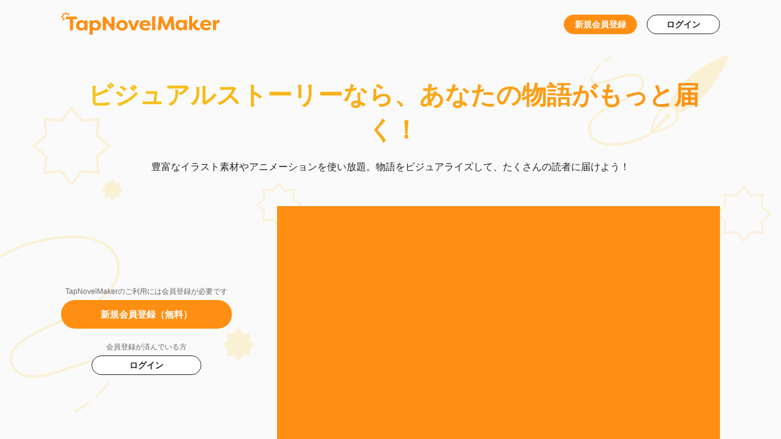

--- FILE ---
content_type: text/html
request_url: https://maker.tapnovel.com/shop/actors/2036
body_size: 1786
content:
<!doctype html><html lang="ja"><head><meta charset="utf-8"/><link rel="shortcut icon" href="/favicon.ico"/><meta name="viewport" content="width=device-width,initial-scale=1,minimum-scale=1,maximum-scale=1,user-scalable=no,viewport-fit=cover"/><meta name="apple-mobile-web-app-capable" content="yes"><meta name="mobile-web-app-capable" content="yes"><meta name="theme-color" content="#000000"/><meta name="description" content="TapNovelMaker（タップノベルメーカー）は、絵が描けなくてもビジュアルストーリーが作れる無料のゲーム小説投稿サイトです。物語をビジュアライズして、沢山の読者に届けよう！" data-react-helmet="true"/><link rel="apple-touch-icon" href="logo192.png"/><title>TapNovelMaker（タップノベルメーカー） - ゲーム小説投稿サイト</title><meta name="keywords" content="TapNovelMaker,タップノベルメーカー,ゲーム小説投稿,イラスト小説投稿,Web小説投稿,オリジナル,無料"><style>@font-face{font-family:icomoon;src:url(/icomoon.ttf?timestamp=1768867400) format("truetype")}</style><link rel="stylesheet" href="/index.css?timestamp=1768867400"/><script>function gtag(){dataLayer.push(arguments)}if(window.dataLayer=window.dataLayer||[],localStorage&&localStorage.getItem("user_properties")){var userProperties=JSON.parse(localStorage.getItem("user_properties"));userProperties&&userProperties.user_id&&(gtag("set","user_id",userProperties.user_id),gtag("set","user_properties",userProperties))}document.addEventListener("contextmenu",(function(e){["TEXTAREA","INPUT"].includes(e.target.tagName)&&e.stopPropagation()}),!0)</script><script>!function(e,t,a,n,g){e[n]=e[n]||[],e[n].push({"gtm.start":(new Date).getTime(),event:"gtm.js"});var m=t.getElementsByTagName(a)[0],r=t.createElement(a);r.async=!0,r.src="https://www.googletagmanager.com/gtm.js?id=GTM-KRHZCNG",m.parentNode.insertBefore(r,m)}(window,document,"script","dataLayer")</script></head><body oncontextmenu="return!1"><noscript><iframe src="https://www.googletagmanager.com/ns.html?id=GTM-KRHZCNG" height="0" width="0" style="display:none;visibility:hidden"></iframe></noscript><div id="root"></div><script>!function(e){function r(r){for(var n,a,l=r[0],p=r[1],f=r[2],c=0,s=[];c<l.length;c++)a=l[c],Object.prototype.hasOwnProperty.call(o,a)&&o[a]&&s.push(o[a][0]),o[a]=0;for(n in p)Object.prototype.hasOwnProperty.call(p,n)&&(e[n]=p[n]);for(i&&i(r);s.length;)s.shift()();return u.push.apply(u,f||[]),t()}function t(){for(var e,r=0;r<u.length;r++){for(var t=u[r],n=!0,l=1;l<t.length;l++){var p=t[l];0!==o[p]&&(n=!1)}n&&(u.splice(r--,1),e=a(a.s=t[0]))}return e}var n={},o={1:0},u=[];function a(r){if(n[r])return n[r].exports;var t=n[r]={i:r,l:!1,exports:{}};return e[r].call(t.exports,t,t.exports,a),t.l=!0,t.exports}a.m=e,a.c=n,a.d=function(e,r,t){a.o(e,r)||Object.defineProperty(e,r,{enumerable:!0,get:t})},a.r=function(e){"undefined"!=typeof Symbol&&Symbol.toStringTag&&Object.defineProperty(e,Symbol.toStringTag,{value:"Module"}),Object.defineProperty(e,"__esModule",{value:!0})},a.t=function(e,r){if(1&r&&(e=a(e)),8&r)return e;if(4&r&&"object"==typeof e&&e&&e.__esModule)return e;var t=Object.create(null);if(a.r(t),Object.defineProperty(t,"default",{enumerable:!0,value:e}),2&r&&"string"!=typeof e)for(var n in e)a.d(t,n,function(r){return e[r]}.bind(null,n));return t},a.n=function(e){var r=e&&e.__esModule?function(){return e.default}:function(){return e};return a.d(r,"a",r),r},a.o=function(e,r){return Object.prototype.hasOwnProperty.call(e,r)},a.p="/";var l=this.webpackJsonpTapNovelMakerReact=this.webpackJsonpTapNovelMakerReact||[],p=l.push.bind(l);l.push=r,l=l.slice();for(var f=0;f<l.length;f++)r(l[f]);var i=p;t()}([])</script><script src="/static/js/2.a7ed4400.chunk.js"></script><script src="/static/js/main.fe628b88.chunk.js"></script></body></html>

--- FILE ---
content_type: text/html; charset=utf-8
request_url: https://tapnovel.com/writer
body_size: 2568
content:
<!DOCTYPE html><html lang="ja"><head><meta charset="utf-8" /><meta content="width=device-width, initial-scale=1.0, minimum-scale=1.0, user-scalable=no, viewport-fit=cover" name="viewport" /><meta content="indexifembedded" name="googlebot" /><title>TapNovelMaker（タップノベルメーカー） - ゲーム小説投稿サイト - TapNovelMaker</title>
<meta name="robots" content="noindex, nofollow">
<meta property="og:title" content="TapNovelMaker（タップノベルメーカー） - ゲーム小説投稿サイト">
<meta property="og:type" content="article">
<meta property="og:url" content="https://tapnovel.com/writer">
<meta property="og:image" content="https://assets.tapnovel.com/packs/media/images/ogp-c491b58f1ed4aba8f4ffbec4465061e6.png">
<meta property="og:image:width" content="1200">
<meta property="og:image:height" content="630">
<meta property="fb:app_id" content="400613540669387">
<meta name="twitter:title" content="TapNovelMaker（タップノベルメーカー） - ゲーム小説投稿サイト">
<meta name="twitter:card" content="summary_large_image">
<meta name="twitter:site" content="@tapnovel">
<meta name="twitter:image" content="https://assets.tapnovel.com/packs/media/images/ogp-c491b58f1ed4aba8f4ffbec4465061e6.png"><meta name="csrf-param" content="authenticity_token" />
<meta name="csrf-token" content="CfCNebFnRrry1d3KfDc1H0fu_6o2c1IEovA2QBDDml9SWuEyAHp3pIOLpXcNsfxIGMFhlqYNcEcUoNxONeB6Pw" /><link rel="stylesheet" href="https://assets.tapnovel.com/packs/css/writer/home/application-5feebce4.css" media="all" /><script src="https://assets.tapnovel.com/packs/js/writer/home/application-45ad7bcceba34f66858e.js" defer="defer"></script><link rel="icon" type="image/x-icon" href="https://assets.tapnovel.com/packs/media/images/favicon-a9e9ed9b6092fecd2bba664efc80a440.ico" /></head><body class="show-app-banner"><noscript><p class="noscript">当サイトではJavaScriptを使用しています。<br />JavaScriptを有効にして再度アクセスしてください。</p></noscript><div id="contents"><header><p class="logo"><a class="maker-url" href="https://maker.tapnovel.com/"><img alt="TapNovelMaker（タップノベルメーカー）" src="https://assets.tapnovel.com/packs/media/images/writer/logo-3c1faa102cbbcdf6e0727b7f524bb74b.svg" /></a></p><ul class="header-buttons"><li><a class="button-primary maker-url" href="https://maker.tapnovel.com/users/sign_up">新規会員登録</a></li><li><a class="button-secondary maker-url" href="https://maker.tapnovel.com/users/sign_in">ログイン</a></li></ul></header><main><div class="kv"><div class="kv-inner"><h1 class="kv-title title-gradation"><span>ビジュアルストーリーなら、</span><span>あなたの物語がもっと届く！</span></h1><p class="kv-text"><span>豊富なイラスト素材やアニメーションを使い放題。</span><span>物語をビジュアライズして、たくさんの読者に届けよう！</span></p><div class="kv-bottom"><dl class="kv-buttons"><dt>TapNovelMakerのご利用には会員登録が必要です</dt><dd><a class="button-primary maker-url" href="https://maker.tapnovel.com/users/sign_up">新規会員登録（無料）</a></dd><dt>会員登録が済んでいる方</dt><dd><a class="button-secondary maker-url" href="https://maker.tapnovel.com/users/sign_in">ログイン</a></dd></dl><div class="kv-video"><div class="kv-video-inner"><iframe allow="accelerometer; autoplay; clipboard-write; encrypted-media; gyroscope; picture-in-picture" allowfullscreen="true" frameborder="0" height="315" src="https://www.youtube.com/embed/O8jaCUDVIMA" title="YouTube video player" width="560"></iframe></div></div></div></div></div><div class="home-contents"><div class="home-inner"><div class="home-description"><h1 class="home-title"><span>あなたの物語に</span><span class="title-gradation">絵をつけよう！<img class="icon-illust" src="https://assets.tapnovel.com/packs/media/images/writer/home/icon-illust-558b541860d2d87ba8b910e3d440de3a.svg" /></span></h1><p class="home-text">背景、キャラクター、アイテム等、豊富なイラスト素材を自由に組み合わせることで、<br />誰でも簡単にビジュアルストーリーを作成できます。</p></div><div class="home-image"><img srcset="https://assets.tapnovel.com/packs/media/images/writer/home/home-01@2x-1e432a5b719fb09d0a99b675ab4e5e88.png 2x, https://assets.tapnovel.com/packs/media/images/writer/home/home-01@3x-0157f291e27438ab42e9b38f6b8f3c93.png 3x" src="https://assets.tapnovel.com/packs/media/images/writer/home/home-01-a3e2a3f782651026917ad3eb6fd721ef.png" /></div></div></div><div class="home-contents"><div class="home-inner"><div class="home-description"><h1 class="home-title"><span>あなたの物語に</span><span class="title-gradation">動きをつけよう！<img class="icon-effect" src="https://assets.tapnovel.com/packs/media/images/writer/home/icon-effect-2a448a7164a74f61fa4cddf36e4e02ab.svg" /></span></h1><p class="home-text">アニメーションエフェクト素材も盛り沢山。<br />演出の幅を広げ、読者の心を揺さぶります。</p></div><div class="home-image"><img srcset="https://assets.tapnovel.com/packs/media/images/writer/home/home-02@2x-9feeba2b19faf38cefff94819a335902.png 2x, https://assets.tapnovel.com/packs/media/images/writer/home/home-02@3x-3a1a8a41078c6b15edeb0fa90fd92490.png 3x" src="https://assets.tapnovel.com/packs/media/images/writer/home/home-02-518228e4a05c44d36be9bf0dfb986057.png" /></div></div></div><div class="home-contents"><div class="home-inner"><div class="home-description"><h1 class="home-title"><span>あなたの物語に</span><span class="title-gradation">音をつけよう！<img class="icon-sound" src="https://assets.tapnovel.com/packs/media/images/writer/home/icon-sound-69939312b372f3a65e2dad7720c15e89.svg" /></span></h1><p class="home-text">BGMや効果音、ボイス等の音声機能も充実。<br />視覚と聴覚で高い没入感を実現します。</p></div><div class="home-image"><img srcset="https://assets.tapnovel.com/packs/media/images/writer/home/home-03@2x-c59840e8321cb82fc72df6d22667b433.png 2x, https://assets.tapnovel.com/packs/media/images/writer/home/home-03@3x-e2b9943654d3d4a176f9508bea6df9a5.png 3x" src="https://assets.tapnovel.com/packs/media/images/writer/home/home-03-1b5d14e900cc756d745f548301a70292.png" /></div></div></div><div class="bottom-button"><a class="button-primary maker-url" href="https://maker.tapnovel.com/users/sign_up">新規会員登録（無料）</a></div><dl class="share"><dt>シェア</dt><dd><ul><li><a target="_blank" rel="noopener" href="https://twitter.com/intent/tweet?url=https%3A%2F%2Fmaker.tapnovel.com%2F&amp;text=TapNovelMaker%EF%BC%88%E3%82%BF%E3%83%83%E3%83%97%E3%83%8E%E3%83%99%E3%83%AB%E3%83%A1%E3%83%BC%E3%82%AB%E3%83%BC%EF%BC%89+-+%E3%82%B2%E3%83%BC%E3%83%A0%E5%B0%8F%E8%AA%AC%E6%8A%95%E7%A8%BF%E3%82%B5%E3%82%A4%E3%83%88&amp;hashtags=TapNovel%2C%E3%82%B2%E3%83%BC%E3%83%A0%E5%B0%8F%E8%AA%AC"><img width="50" height="50" src="https://assets.tapnovel.com/packs/media/images/twitter-icon-5ca6257f79fbb0527cf2661e4c9711c4.svg" /></a></li><li><a target="_blank" rel="noopener" href="http://line.me/R/msg/text/?TapNovelMaker%EF%BC%88%E3%82%BF%E3%83%83%E3%83%97%E3%83%8E%E3%83%99%E3%83%AB%E3%83%A1%E3%83%BC%E3%82%AB%E3%83%BC%EF%BC%89+-+%E3%82%B2%E3%83%BC%E3%83%A0%E5%B0%8F%E8%AA%AC%E6%8A%95%E7%A8%BF%E3%82%B5%E3%82%A4%E3%83%88%0D%0Ahttps%3A%2F%2Fmaker.tapnovel.com%2F"><img width="50" height="50" src="https://assets.tapnovel.com/packs/media/images/line-icon-218bef9b4c17e68030849a4dbf41dcab.svg" /></a></li><li><a target="_blank" rel="noopener" href="https://www.facebook.com/sharer/sharer.php?u=https%3A%2F%2Fmaker.tapnovel.com%2F"><img width="50" height="50" src="https://assets.tapnovel.com/packs/media/images/facebook-icon-679e38c212cf4758527e28330cc6dd15.svg" /></a></li></ul></dd></dl></main></div><footer><p class="copyright"><small>&copy; Imagica Infos Co., Ltd.</small></p></footer></body></html>

--- FILE ---
content_type: text/css
request_url: https://maker.tapnovel.com/index.css?timestamp=1768867400
body_size: 1285
content:
body {
  margin: 0;
  padding: 0;
  font-family: -apple-system, BlinkMacSystemFont, "Segoe UI", "Roboto", "Oxygen",
    "Ubuntu", "Cantarell", "Fira Sans", "Droid Sans", "Helvetica Neue",
    sans-serif;
  -webkit-font-smoothing: antialiased;
  -moz-osx-font-smoothing: grayscale;
  overscroll-behavior-y: contain;
  overflow: hidden;
}

* {
  -ms-overflow-style: none;
}

:not(.scrollable > *)::-webkit-scrollbar {
  width: 0 !important;
}

code {
  font-family: source-code-pro, Menlo, Monaco, Consolas, "Courier New",
    monospace;
}

input[type="text"]:focus,
textarea:focus {
  outline: 0 !important;
  border-color: none !important;
}

/* リセット */
a,
abbr,
acronym,
address,
applet,
article,
aside,
audio,
b,
big,
blockquote,
body,
canvas,
caption,
center,
cite,
code,
dd,
del,
details,
dfn,
div,
dl,
dt,
em,
embed,
fieldset,
figcaption,
figure,
footer,
form,
h1,
h2,
h3,
h4,
h5,
h6,
header,
hgroup,
html,
i,
iframe,
img,
ins,
kbd,
label,
legend,
li,
mark,
menu,
nav,
object,
ol,
output,
p,
pre,
q,
ruby,
s,
samp,
section,
small,
span,
strike,
strong,
sub,
summary,
sup,
table,
tbody,
td,
tfoot,
th,
thead,
time,
tr,
tt,
u,
ul,
var,
video {
  margin: 0;
  padding: 0;
  border: 0;
  font: inherit;
  font-size: 100%;
  vertical-align: baseline;
}

html {
  line-height: 1;
}

ol,
ul {
  list-style: none;
}

table {
  border-collapse: collapse;
  border-spacing: 0;
}

caption,
td,
th {
  text-align: left;
  font-weight: 400;
  vertical-align: middle;
}

blockquote,
q {
  quotes: none;
}

blockquote:after,
blockquote:before,
q:after,
q:before {
  content: "";
  content: none;
}

a img {
  border: none;
}

article,
aside,
details,
figcaption,
figure,
footer,
header,
hgroup,
main,
menu,
nav,
section,
summary {
  display: block;
}

button,
input,
select,
textarea {
  outline: 0;
}

button,
input[type="submit"] {
  background-color: transparent;
  border: 0;
  padding: 0;
  margin: 0;
}

/* ベース */
*,
:after,
:before {
  -webkit-box-sizing: border-box;
  -moz-box-sizing: border-box;
  box-sizing: border-box;
}

body {
  background-color: black;
  -webkit-text-size-adjust: 100%;
  -moz-text-size-adjust: none;
}

body,
button,
input,
select,
textarea {
  font-family: -apple-system, BlinkMacSystemFont, Hiragino Kaku Gothic ProN,
    Meiryo, sans-serif;
  line-height: 1;
  color: #222;
}

a {
  color: #222;
  text-decoration: none;
}

img {
  vertical-align: middle;
}

button {
  cursor: pointer;
}

/* レイアウト */
body,
html,
.wrapper {
  height: 100%;
}

img {
  pointer-events: none;
}

div {
  -webkit-touch-callout: none;
  /* iOS Safari */
  -webkit-user-select: none;
  /* Safari */
  -khtml-user-select: none;
  /* Konqueror HTML */
  -moz-user-select: none;
  /* Old versions of Firefox */
  -ms-user-select: none;
  /* Internet Explorer/Edge */
  user-select: none;
  /* Non-prefixed version, currently supported by Chrome, Opera and Firefox */
}

.enabled-user-select div {
  -webkit-touch-callout: text;
  /* iOS Safari */
  -webkit-user-select: text;
  /* Safari */
  -khtml-user-select: text;
  /* Konqueror HTML */
  -moz-user-select: text;
  /* Old versions of Firefox */
  -ms-user-select: text;
  /* Internet Explorer/Edge */
  user-select: text;
  /* Non-prefixed version, currently supported by Chrome, Opera and Firefox */
}

ins.adsbygoogle>ins:focus {
  outline: none;
}

a.social-share-button:active {
  opacity: 0.5;
}

#root {
  overflow-y: auto;
  -webkit-overflow-scrolling: touch;
}


--- FILE ---
content_type: text/css
request_url: https://assets.tapnovel.com/packs/css/writer/home/application-5feebce4.css
body_size: 2703
content:
*,:after,:before{border-style:solid;border-width:0}address,blockquote,body,dl,figure,form,html,iframe,ol,p,pre,table,ul{margin:0}ol,ul{padding:0;list-style:none}dd{margin-left:0}button,input,select,textarea{outline:0}button,input[type=submit]{background-color:transparent;padding:0;margin:0;border-radius:0;-webkit-box-sizing:content-box;-webkit-appearance:button;appearance:button;border:none;box-sizing:border-box;cursor:pointer}input[type=button]::-webkit-search-decoration,input[type=submit]::-webkit-search-decoration{display:none}input[type=button]::focus,input[type=submit]::focus{outline-offset:-2px}h1,h2{margin:0;line-height:1}html{height:100%}body{-webkit-text-size-adjust:100%;-moz-text-size-adjust:none;background-color:#fafafa}@media(min-height:900px){body{height:100%}}body,button,input,select,textarea{font-family:-apple-system,BlinkMacSystemFont,Hiragino Kaku Gothic ProN,Meiryo,sans-serif;line-height:1;color:#222}*,:after,:before{box-sizing:border-box}a{color:#222;text-decoration:none}img{width:100%}button{cursor:pointer}.button-primary{display:flex;justify-content:center;align-items:center;width:100%;max-width:500px;padding:1rem 0;font-size:clamp(15px,3.5vw,28px);font-weight:700;color:#fff;text-align:center;background-color:#ff8f13;border-radius:9999px;margin:auto}@media(min-width:1100px){.button-primary{width:280px;font-size:15px;font-size:.9375rem;transition:all .1s}.button-primary:hover{background-color:#ff9b2d}}.button-secondary{display:flex;justify-content:center;align-items:center;width:50%;max-width:250px;padding:.5rem 0;font-size:clamp(14px,3vw,24px);font-weight:700;color:#222;text-align:center;background-color:#fff;border:1px solid #222;border-radius:9999px;margin:auto}@media(min-width:1100px){.button-secondary{width:180px;font-size:14px;font-size:.875rem;transition:all .1s}.button-secondary:hover{background-color:#fafafa}}.title-gradation{color:#ff8f13;background:-webkit-linear-gradient(0deg,#f5c71c,#ff8f13);-webkit-background-clip:text;-webkit-text-fill-color:transparent}.circle-img{border-radius:9999px;border:1px solid #e5e5e5;object-fit:cover}header{display:flex;justify-content:center;align-items:center;height:80px}header .logo{width:260px}header .logo>img{width:100%}header .header-buttons{display:none}@media(min-width:1100px){header{width:1100px;padding:0 10px;margin:auto;justify-content:space-between}header .header-buttons{display:flex;justify-content:center;align-items:center}header .header-buttons .button-primary,header .header-buttons .button-secondary{width:120px;font-size:14px;font-size:.875rem;padding:.5rem 0;margin-left:1rem}header .header-buttons .button-primary{border:1px solid #ff8f13}}.kv{background-image:-webkit-image-set(url(/packs/media/images/writer/home/kv-bg-phone-192a38f24f88b94b6e5c932e4ba3f9ff.png) 1x,url(/packs/media/images/writer/home/kv-bg-phone@2x-c5228b4c8aa0c8d007d33d482a7c9338.png) 2x,url(/packs/media/images/writer/home/kv-bg-phone@3x-4fc8c8725b2159b701b7ca8a8836b320.png) 3x);background-image:image-set(url(/packs/media/images/writer/home/kv-bg-phone-192a38f24f88b94b6e5c932e4ba3f9ff.png) 1x,url(/packs/media/images/writer/home/kv-bg-phone@2x-c5228b4c8aa0c8d007d33d482a7c9338.png) 2x,url(/packs/media/images/writer/home/kv-bg-phone@3x-4fc8c8725b2159b701b7ca8a8836b320.png) 3x);background-size:contain;background-repeat:no-repeat;background-position:top;padding:1rem 1rem 2.5rem}@media(min-width:1100px){.kv{background-image:-webkit-image-set(url(/packs/media/images/writer/home/kv-bg-desktop-2ae52154dd97d91cacc57a020ff0a469.png) 1x,url(/packs/media/images/writer/home/kv-bg-desktop@2x-7206c9e7c870f044fb9104c4c44296a5.png) 2x,url(/packs/media/images/writer/home/kv-bg-desktop@3x-7ef539126daa87c6dd3c72a83ac5c73d.png) 3x);background-image:image-set(url(/packs/media/images/writer/home/kv-bg-desktop-2ae52154dd97d91cacc57a020ff0a469.png) 1x,url(/packs/media/images/writer/home/kv-bg-desktop@2x-7206c9e7c870f044fb9104c4c44296a5.png) 2x,url(/packs/media/images/writer/home/kv-bg-desktop@3x-7ef539126daa87c6dd3c72a83ac5c73d.png) 3x);background-position:0 10px;padding:3rem 0}}@media(min-width:1100px){.kv-inner{width:1100px;padding:0 10px;margin:auto}}.kv-title{font-size:6.4vw;line-height:1.4;text-align:center}.kv-title>span{display:block}@media(min-width:375px){.kv-title{font-size:6.6666666667vw}}@media(min-width:1100px){.kv-title{font-size:41px;font-size:2.5625rem;padding-left:.6rem}.kv-title>span{display:inline}}.kv-text{font-size:3.4666666667vw;line-height:2;text-align:center;margin-top:1rem}.kv-text>span{display:block}@media(min-width:1100px){.kv-text{font-size:16px;font-size:1rem}.kv-text>span{display:inline}}@media(min-width:1100px){.kv-bottom{display:flex;justify-content:space-between;align-items:center;margin-top:3rem}}.kv-buttons{text-align:center;margin:2rem 0}.kv-buttons dt{font-size:12px;font-size:.75rem;color:#666;margin-bottom:.5rem}.kv-buttons dd+dt{margin-top:1.5rem}.kv-video{border:2px solid #ff8f13;background-color:#ff8f13}@media(min-width:1100px){.kv-video{border-width:3px}}.kv-video-inner{position:relative;width:100%;height:0;padding-top:56.25%}.kv-video-inner iframe{position:absolute;top:0;left:0;width:100%;height:100%}@media(min-width:1100px){.kv-video-inner{width:720px}}.home-contents{padding:2.5rem 0}.home-contents:nth-of-type(2n){background-color:#fff}@media(min-width:1100px){.home-inner{width:900px;margin:auto;display:flex;justify-content:space-between;align-items:center}.home-contents:nth-of-type(odd) .home-inner{flex-flow:row-reverse}}.home-description{text-align:center}@media(min-width:1100px){.home-description{text-align:left}}.home-title{font-size:5.8666666667vw;color:#ff8f13;line-height:1.4;padding:0 1rem}.home-title>span{display:inline-block}.home-title .title-gradation{position:relative;font-size:9.0666666667vw}.home-title .title-gradation .icon-illust{position:absolute;width:11vw;height:auto;top:calc(-11vw + 10px);right:calc(-11vw + 22px)}.home-title .title-gradation .icon-effect{position:absolute;width:9vw;height:auto;top:calc(-9vw + 6px);right:calc(-9vw + 18px)}.home-title .title-gradation .icon-sound{position:absolute;width:7vw;height:auto;top:calc(-7vw + 5px);right:calc(-7vw + 10px)}@media(min-width:1100px){.home-title{font-size:24px;font-size:1.5rem;padding:0}.home-title>span{display:inline}.home-title .title-gradation{font-size:38px;font-size:2.375rem;margin-left:5px}.home-title .title-gradation .icon-illust{width:41px;top:-30px;right:-30px}.home-title .title-gradation .icon-effect{width:34px;top:-26px;right:-22px}.home-title .title-gradation .icon-sound{width:28px;top:-26px;right:-18px}}.home-text{font-size:3.7333333333vw;line-height:2;padding:0 1rem;margin-top:1rem}@media(min-width:1100px){.home-text{font-size:15px;font-size:.9375rem;max-width:400px;padding:0}}.home-image{margin-top:1.5rem}.home-image>img{width:100%;height:auto}@media(min-width:1100px){.home-image{margin-top:0}}.bottom-button{padding:2.5rem 1rem}@media(min-width:1100px){.bottom-button{padding:3.5rem 0}.bottom-button .button-primary{width:400px;font-size:18px;font-size:1.125rem;padding:1.2rem 0}}.share{margin-bottom:2.5rem}.share dt{font-size:12px;font-size:.75rem;text-align:center;margin-bottom:1rem}.share dd ul{display:flex;justify-content:center;align-items:center}.share dd ul li{margin:0 1.5rem}.copyright{text-align:center;padding:0 0 2rem;font-size:11px;font-size:.6875rem}@media(min-width:1100px){.contest-lp{width:1100px;padding:0 10px;margin:auto}}.contest-visual{position:relative;margin-bottom:30px}.contest-visual>img{width:100%;height:auto}@media(min-width:1100px){.contest-visual .contest-label{top:12px;height:60px;font-size:24px;font-size:1.5rem;font-weight:700;padding:18px 16px}.contest-visual .contest-label:before{left:-4px;width:4px;height:60px}.contest-visual .contest-label:after{right:-26px;width:26px;height:60px}}.contest-title{font-size:22px;font-size:1.375rem;line-height:1.2;font-weight:700;color:#ff8f13;text-align:center;margin:0 10px 10px}@media(min-width:1100px){.contest-title{font-size:36px;font-size:2.25rem;margin:0 0 20px}}.contest-info-wrapper{text-align:center}.contest-info{display:inline-block;font-size:12px;font-size:.75rem;line-height:1.5;text-align:left;margin:0 10px}@media(min-width:1100px){.contest-info{font-size:18px;font-size:1.125rem}}.contest-content{margin-top:30px}.contest-content table{width:100%;border-collapse:collapse;border-spacing:0}.contest-content table th{font-weight:700;white-space:nowrap;background-color:#f6f6f6}.contest-content table td,.contest-content table th{border:1px solid #999;padding:8px 10px}.contest-content table td{line-height:1.4}@media(min-width:1100px){.contest-content table td,.contest-content table th{padding:8px 20px}}.contest-content section{line-height:1.4;padding:30px 0;margin:0 10px}@media(min-width:1100px){.contest-content section{margin:0}.contest-content section table{width:auto}}.contest-content section+section{border-top:1px solid #e5e5e5}.contest-content section:first-of-type{padding-top:0}.contest-content h2{font-size:20px;font-size:1.25rem;line-height:1.2;font-weight:700;margin-bottom:20px}@media(min-width:1100px){.contest-content h2{padding:0}}.contest-content ol+p,.contest-content p+p,.contest-content ul+p{margin-top:20px}.contest-content strong{font-size:36px;font-size:2.25rem;font-weight:700;color:#ff8f13}.contest-content li{position:relative;padding-left:1rem;margin-bottom:.5rem}.contest-content ul>li:before{content:"";display:block;position:absolute;left:2px;top:6px;width:8px;height:8px;background-color:#ff8f13;border-radius:100%}.contest-content ol{counter-reset:num}.contest-content ol>li{padding-left:1.2rem}.contest-content ol>li:before{counter-increment:num;content:counter(num);display:inline-block;position:absolute;left:0;top:4px;width:14px;height:14px;line-height:12px;font-size:11px;font-size:.6875rem;text-align:center;background:transparent;border:1px solid #ff8f13;color:#ff8f13;border-radius:50%}.contest-content small{display:block;font-size:12px;font-size:.75rem;margin-top:20px}.contest-content dt{font-weight:700}.contest-content a{font-weight:700;text-decoration:underline;white-space:nowrap}.contest-content a.button-primary{text-decoration:unset;white-space:unset;width:300px;margin:20px auto 0;border-radius:5px}@media(min-width:1100px){.contest-content a.button-primary{margin:20px 0 0}}.contest-content a.button-primary:hover{color:#fff}.contest-content .judges>li{display:flex;padding-left:0;margin-bottom:20px}.contest-content .judges>li:before{width:0;height:0}.contest-content .judges .content-media-left{width:auto;min-width:80px}@media(min-width:1100px){.contest-content .judges .content-media-left{flex-shrink:0}}.contest-content .judges .content-media-thumbnail img{width:80px;height:80px}@media(min-width:1100px){.contest-content .judges .content-media-thumbnail img{width:100px;height:100px}}.contest-content .judges .content-media-body{width:auto;margin-top:0;display:flex;align-items:center;padding-left:10px}@media(min-width:1100px){.contest-content .judges .content-media-body{padding-left:1rem}}.contest-content .judges .judges-name{font-size:15px;font-size:.9375rem;line-height:1.3;font-weight:700;margin-bottom:4px}@media(min-width:1100px){.contest-content .judges .judges-name{font-size:16px;font-size:1rem}}.contest-content .judges .content-media-description{font-size:15px;font-size:.9375rem;line-height:1.4;color:#222;margin-top:0;margin-bottom:0}@media(min-width:1100px){.contest-content .judges .content-media-description{font-size:16px;font-size:1rem}}.contest-content section.illustrators li{padding-left:0;margin-top:0;margin-bottom:0}.contest-content section.illustrators li:before{width:0;height:0}.contest-content section.illustrators li+li{margin-top:20px}.contest-content section.illustrators dt{font-size:15px;font-size:.9375rem;line-height:1.3;font-weight:700;margin-bottom:4px}@media(min-width:1100px){.contest-content section.illustrators dt{font-size:16px;font-size:1rem}}.contest-content section.illustrators dd{font-size:15px;font-size:.9375rem;line-height:1.4;color:#222;margin-top:0;margin-bottom:0}@media(min-width:1100px){.contest-content section.illustrators dd{font-size:16px;font-size:1rem}}.contest-summary-agree{line-height:1.4;margin:0 10px;background-color:#efefef;border:1px solid #e5e5e5;padding:1rem}@media(min-width:1100px){.contest-summary-agree{margin:0}}.contest-summary-apply{margin:30px 10px 60px}.contest-summary-button{width:100%;font-size:15px;font-size:.9375rem;padding:18px 0;border-radius:5px}@media(min-width:1100px){.contest-summary-button{width:360px;margin:30px auto 0}}.contest-summary-button:disabled{background-color:#999;cursor:auto}

--- FILE ---
content_type: image/svg+xml
request_url: https://assets.tapnovel.com/packs/media/images/facebook-icon-679e38c212cf4758527e28330cc6dd15.svg
body_size: 458
content:
<?xml version="1.0" encoding="UTF-8"?>
<svg width="40px" height="40px" viewBox="0 0 40 40" version="1.1" xmlns="http://www.w3.org/2000/svg" xmlns:xlink="http://www.w3.org/1999/xlink">
    <title>icon/facebook-icon</title>
    <g id="icon/facebook-icon" stroke="none" stroke-width="1" fill="none" fill-rule="evenodd">
        <g id="Group-5">
            <path d="M40,20 C40,8.95429688 31.0457031,0 20,0 C8.95429688,0 0,8.95429688 0,20 C0,29.9825781 7.31371094,38.2566406 16.875,39.7569531 L16.875,25.78125 L11.796875,25.78125 L11.796875,20 L16.875,20 L16.875,15.59375 C16.875,10.58125 19.8608984,7.8125 24.4292578,7.8125 C26.6175,7.8125 28.90625,8.203125 28.90625,8.203125 L28.90625,13.125 L26.3842578,13.125 C23.8998047,13.125 23.125,14.6666797 23.125,16.2483203 L23.125,20 L28.671875,20 L27.7851562,25.78125 L23.125,25.78125 L23.125,39.7569531 C32.6862891,38.2566406 40,29.9825781 40,20" id="Fill-1" fill="#1877F2"></path>
            <path d="M27.7851562,25.78125 L28.671875,20 L23.125,20 L23.125,16.2483203 C23.125,14.6666797 23.8998047,13.125 26.3842578,13.125 L28.90625,13.125 L28.90625,8.203125 C28.90625,8.203125 26.6175,7.8125 24.4292578,7.8125 C19.8608984,7.8125 16.875,10.58125 16.875,15.59375 L16.875,20 L11.796875,20 L11.796875,25.78125 L16.875,25.78125 L16.875,39.7569531 C17.8932422,39.9167188 18.936875,40 20,40 C21.063125,40 22.1067578,39.9167188 23.125,39.7569531 L23.125,25.78125 L27.7851562,25.78125 Z" id="Fill-3" fill="#FFFFFF"></path>
        </g>
    </g>
</svg>

--- FILE ---
content_type: image/svg+xml
request_url: https://assets.tapnovel.com/packs/media/images/writer/logo-3c1faa102cbbcdf6e0727b7f524bb74b.svg
body_size: 2182
content:
<svg xmlns="http://www.w3.org/2000/svg" width="320" height="49" viewBox="0 0 320 49">
    <g fill="none" fill-rule="evenodd">
        <g fill="#FF8F13">
            <g>
                <path fill-rule="nonzero" d="M196.992 38.017c-1.314 0-2.053-.73-1.89-2.068l2.3-24.453c.083-1.216.822-1.865 2.054-1.865h2.957c1.15 0 1.848.487 2.3 1.541l7.31 17.64 7.352-17.64c.41-1.054 1.15-1.541 2.259-1.541h2.998c1.232 0 1.93.649 2.053 1.865l2.3 24.453c.123 1.338-.575 2.068-1.889 2.068h-2.505c-1.273 0-1.972-.649-2.095-1.865l-1.314-15.49-6.325 15.49c-.41 1.054-1.15 1.54-2.259 1.54h-1.108c-1.11 0-1.849-.486-2.26-1.54l-6.324-15.49-1.355 15.49c-.082 1.216-.822 1.865-2.054 1.865h-2.505zm44.168.446c-5.914 0-10.144-4.704-10.144-10.868 0-6.123 4.23-10.867 10.144-10.867 2.793 0 5.257 1.054 6.777 3.406V19.12c0-1.257.698-1.946 1.971-1.946h2.423c1.273 0 1.971.689 1.971 1.946v16.95c0 1.258-.698 1.947-1.97 1.947h-2.424c-1.273 0-1.971-.69-1.971-1.946v-.973c-1.52 2.311-3.984 3.365-6.777 3.365zm1.479-5.028c3.244 0 5.38-2.514 5.38-5.84 0-3.325-2.136-5.839-5.38-5.839-3.327 0-5.257 2.636-5.257 5.84 0 3.244 1.93 5.839 5.257 5.839zm32.472 5.028c-3.696 0-5.79-1.946-7.392-4.947l-2.958-5.353v7.908c0 1.257-.698 1.946-1.97 1.946h-2.424c-1.273 0-1.971-.69-1.971-1.946V10.645c0-1.257.698-1.947 1.971-1.947h2.423c1.273 0 1.971.69 1.971 1.947V25.69l5.216-7.26c.616-.891 1.315-1.256 2.382-1.256h2.752c1.684 0 2.218 1.095 1.191 2.392l-5.668 7.259 2.711 4.339c1.027 1.541 1.766 2.109 3.08 2.109.247 0 .74-.04 1.232-.203.822-.203 1.356-.081 1.684.608l.904 1.784c.328.69.123 1.46-.945 1.988-1.52.81-3.121 1.013-4.189 1.013zm17.687 0c-7.557 0-12.156-4.825-12.156-10.786 0-5.88 4.476-10.95 11.581-10.95 5.996 0 10.925 3.57 11.212 10.22.041 1.176-.78 1.703-2.012 1.703H286.72c-.082 2.473 2.423 4.866 6.489 4.866 1.52 0 3.08-.365 4.682-1.257 1.109-.608 2.012-.527 2.793.405l.451.568c.822.973.74 2.068-.37 2.88-2.422 1.743-5.256 2.351-7.967 2.351zm-5.914-13.3h10.596c-.575-2.799-2.998-3.69-5.175-3.69-2.217 0-4.723.972-5.42 3.69zm21.397 12.854c-1.273 0-1.97-.69-1.97-1.946V19.12c0-1.258.697-1.947 1.97-1.947h2.26c1.272 0 1.97.689 1.97 1.946v2.595c.699-3.811 3.656-4.987 5.463-4.987l.698.04c.986.081 1.191.852 1.191 1.663v2.838c0 1.136-.575 1.622-1.437 1.5-.37-.04-.699-.08-1.027-.08-2.464 0-4.723 1.581-4.723 6.812v6.57c0 1.257-.698 1.946-1.971 1.946h-2.424z" transform="translate(-550 -80) translate(550 80)"/>
                <path d="M32.741 12.321v1.528c0 1.246-.732 1.93-1.993 1.93h-6.591v20.824c0 1.246-.692 1.93-1.953 1.93h-2.44c-1.263 0-1.954-.684-1.954-1.93V15.779H11.3c-1.26 0-1.952-.684-1.952-1.93v-1.528c0-1.246.691-1.93 1.952-1.93h19.448c1.261 0 1.993.684 1.993 1.93M47.215 28.2c0-3.296-2.116-5.788-5.33-5.788-3.296 0-5.208 2.614-5.208 5.789 0 3.216 1.912 5.79 5.208 5.79 3.214 0 5.33-2.493 5.33-5.79m-16.844 0c0-6.07 4.19-10.773 10.05-10.773 2.766 0 5.207 1.044 6.712 3.376v-1.005c0-1.247.692-1.93 1.953-1.93h2.4c1.263 0 1.953.683 1.953 1.93v16.804c0 1.246-.69 1.93-1.953 1.93h-2.4c-1.261 0-1.953-.684-1.953-1.93v-.965c-1.505 2.292-3.946 3.337-6.713 3.337-5.86 0-10.05-4.663-10.05-10.774M74.346 28.2c0-3.174-1.913-5.788-5.208-5.788-3.214 0-5.33 2.492-5.33 5.789 0 3.297 2.116 5.79 5.33 5.79 3.295 0 5.208-2.574 5.208-5.79M57.583 45.608v-25.81c0-1.246.692-1.928 1.952-1.928h2.401c1.262 0 1.953.682 1.953 1.929v.965c1.506-2.292 3.947-3.336 6.713-3.336 5.86 0 10.05 4.703 10.05 10.773 0 6.111-4.19 10.774-10.05 10.774-2.766 0-5.207-1.045-6.713-3.376v10.009c0 1.246-.691 1.93-1.953 1.93h-2.4c-1.261 0-1.953-.684-1.953-1.93M84.236 36.603V12.32c0-1.246.733-1.93 1.994-1.93h1.465c1.058 0 1.79.362 2.4 1.207l11.433 15.517V12.321c0-1.246.732-1.93 1.993-1.93h2.522c1.263 0 1.953.684 1.953 1.93v24.282c0 1.246-.69 1.93-1.953 1.93h-1.464c-1.017 0-1.79-.362-2.36-1.206L90.705 21.648v14.955c0 1.246-.692 1.93-1.952 1.93H86.23c-1.261 0-1.994-.684-1.994-1.93M128.7 28.241c0-3.257-2.481-5.748-5.614-5.748-3.173 0-5.616 2.491-5.616 5.748 0 3.216 2.443 5.708 5.616 5.708 3.133 0 5.614-2.492 5.614-5.708m-17.21-.04c0-5.95 4.964-10.774 11.596-10.774 6.631 0 11.595 4.825 11.595 10.774 0 5.95-4.964 10.774-11.595 10.774-6.632 0-11.596-4.784-11.596-10.774M142.672 37.045L135.51 20.12c-.57-1.326.041-2.25 1.506-2.25h2.604c1.14 0 1.87.481 2.237 1.567l4.476 12.342 4.515-12.342c.368-1.046 1.1-1.567 2.24-1.567h2.644c1.464 0 2.076.924 1.506 2.25l-7.162 16.925c-.406 1.005-1.18 1.488-2.278 1.488h-2.808c-1.14 0-1.87-.483-2.318-1.488M174.788 25.789c-.57-2.773-2.969-3.658-5.126-3.658-2.197 0-4.68.964-5.37 3.658h10.496zm-16.68 2.493c0-5.83 4.435-10.855 11.473-10.855 5.94 0 10.821 3.538 11.106 10.13.042 1.167-.773 1.69-1.994 1.69h-14.565c-.081 2.452 2.401 4.823 6.43 4.823 1.504 0 3.05-.362 4.636-1.246 1.1-.603 1.995-.522 2.768.402l.447.563c.815.965.733 2.05-.365 2.855-2.401 1.728-5.209 2.331-7.894 2.331-7.486 0-12.043-4.784-12.043-10.693zM183.786 36.603V11.397c0-1.247.692-1.93 1.955-1.93h2.359c1.261 0 1.994.683 1.994 1.93v25.206c0 1.246-.733 1.93-1.994 1.93h-2.36c-1.262 0-1.954-.684-1.954-1.93" transform="translate(-550 -80) translate(550 80)"/>
                <path d="M10.025 0.845L7.262 4.156 2.936 3.744 3.354 8.015 0 10.744 3.354 13.471 2.936 17.741 7.245 17.331 7.245 15.324 5.186 15.52 5.471 12.605 3.182 10.744 5.471 8.881 5.186 5.966 8.139 6.247 10.025 3.987 11.91 6.247 14.863 5.966 14.667 7.98 16.699 7.98 17.112 3.744 12.788 4.156z" transform="translate(-550 -80) translate(550 80)"/>
            </g>
        </g>
    </g>
</svg>


--- FILE ---
content_type: image/svg+xml
request_url: https://assets.tapnovel.com/packs/media/images/writer/home/icon-sound-69939312b372f3a65e2dad7720c15e89.svg
body_size: 2090
content:
<?xml version="1.0" encoding="UTF-8"?>
<svg width="28px" height="32px" viewBox="0 0 28 32" version="1.1" xmlns="http://www.w3.org/2000/svg" xmlns:xlink="http://www.w3.org/1999/xlink">
    <title>icon-sound</title>
    <defs>
        <linearGradient x1="40.204124%" y1="0%" x2="57.9661355%" y2="100%" id="linearGradient-1">
            <stop stop-color="#FFB600" offset="0%"></stop>
            <stop stop-color="#FF8600" offset="100%"></stop>
        </linearGradient>
        <linearGradient x1="40.204124%" y1="0%" x2="57.9661355%" y2="100%" id="linearGradient-2">
            <stop stop-color="#FFB600" offset="0%"></stop>
            <stop stop-color="#FFB600" offset="100%"></stop>
        </linearGradient>
    </defs>
    <g id="Page-1" stroke="none" stroke-width="1" fill="none" fill-rule="evenodd">
        <g id="スマホ版Makerアバウトページ" transform="translate(-290.000000, -1698.000000)" fill="url(#linearGradient-2)" fill-rule="nonzero">
            <g id="icon-sound" transform="translate(302.290473, 1716.000000) rotate(-40.000000) translate(-302.290473, -1716.000000) translate(292.000000, 1696.000000)">
                <path d="M12.346797,0.245432006 C12.9449343,-0.179717154 13.7711292,-0.0384872566 14.1953771,0.560450972 C18.3738851,6.47024161 20.5809455,13.1950092 20.5809455,20.0025043 C20.5809455,26.812084 18.3759457,33.5331572 14.1984301,39.4382903 C13.9441961,39.7962493 13.5428521,40 13.1154626,40 C12.8441397,40 12.5780417,39.9170117 12.3503405,39.756401 C11.7545592,39.3349939 11.6125541,38.5086657 12.0347909,37.9146366 C15.7970583,32.5875385 17.8317617,26.5627971 17.9287774,20.4603257 L17.9287774,20.4603257 L17.9324171,20.0025043 L17.928775,19.5445223 C17.8316963,13.4398897 15.7956911,7.4122072 12.0326678,2.08874375 C11.6082705,1.4916702 11.749437,0.666487875 12.346797,0.245432006 Z M6.05891158,6.39345211 C6.6588203,5.97413876 7.4821493,6.12097859 7.89947816,6.72101858 C10.6055195,10.5950687 12.1592731,15.4439852 12.1592731,20.0025043 C12.1592731,24.4900119 10.5662543,29.4656724 7.90686624,33.2762829 C7.65598577,33.6364172 7.24853299,33.8438068 6.816845,33.8438068 C6.54750123,33.8438068 6.28782619,33.7634186 6.06387682,33.6060487 C5.46216371,33.1875449 5.31551996,32.3604226 5.73421184,31.7584229 C7.99390677,28.5231056 9.41993051,24.2152662 9.50958064,20.3839863 L9.50958064,20.3839863 L9.51407246,20.0025043 L9.50967999,19.6159814 C9.42198228,15.7390885 8.02564178,11.5262888 5.73003584,8.23871299 C5.31209637,7.63570728 5.45811617,6.81338524 6.05891158,6.39345211 Z M2.59834696,13.2776044 L2.93609469,14.4508267 L3.10784433,15.0642868 L3.26121923,15.6333357 C3.28528691,15.7247596 3.3086163,15.8145455 3.33122106,15.9027996 L3.45826328,16.4147939 C3.49778501,16.5798984 3.53451748,16.739726 3.56856998,16.8951266 L3.66279686,17.3488974 C3.72040055,17.6436906 3.76772147,17.9241759 3.80563389,18.1971529 L3.8555554,18.6018371 L3.89201984,19.0003589 C3.91698189,19.3313093 3.92860916,19.6611526 3.92860916,20.0031698 C3.92860916,20.7861629 3.86713626,21.5075674 3.72421124,22.3241831 L3.63805416,22.7799947 C3.6223083,22.8578512 3.60585926,22.9367302 3.58869203,23.0167494 L3.4769503,23.5114909 L3.3472515,24.0392539 L3.19887511,24.6056933 C3.17254922,24.703637 3.14541507,24.8034278 3.11745766,24.9051836 L2.93971393,25.5402399 L2.59856991,26.7279575 C2.43487733,27.3008787 1.91272897,27.688279 1.32485509,27.688279 C1.20300535,27.688279 1.07796873,27.67118 0.9544916,27.6371174 C0.259069944,27.4374997 -0.149655709,26.7030808 0.0511914352,26.0032217 L0.472533039,24.5261802 L0.611314711,24.0238547 L0.734854949,23.561345 L0.843822593,23.1342557 L0.938886483,22.7381915 L1.02071546,22.368757 C1.03328787,22.3091596 1.04533669,22.2504886 1.05687586,22.1926525 L1.12010654,21.8549215 L1.17177439,21.5328319 L1.21254827,21.2219885 C1.21847325,21.1708743 1.22397217,21.1200455 1.22905898,21.0694106 L1.25474597,20.7671952 C1.25824007,20.7169695 1.26134992,20.6667546 1.26408946,20.6164588 L1.27619444,20.3129819 L1.28008081,20.0031698 L1.27570523,19.6798738 C1.2683215,19.4132872 1.25136644,19.1522156 1.22313169,18.8850195 L1.18372642,18.5606994 C1.16871369,18.4511162 1.15178688,18.3398081 1.13283666,18.2260302 L1.06980639,17.8765421 L0.993979621,17.5077657 L0.904700344,17.1152313 L0.801312555,16.6944693 L0.68316025,16.2410101 L0.476813315,15.489737 L0.0512977957,14.0034889 C-0.14982189,13.3006065 0.25849281,12.5669261 0.960301251,12.3675959 C1.66586581,12.1657103 2.39645403,12.5720199 2.59834696,13.2776044 Z" id="Combined-Shape"></path>
            </g>
        </g>
    </g>
</svg>

--- FILE ---
content_type: text/plain
request_url: https://www.google-analytics.com/j/collect?v=1&_v=j102&a=52056983&t=pageview&_s=1&dl=https%3A%2F%2Fmaker.tapnovel.com%2Fshop%2Factors%2F2036&ul=en-us%40posix&dt=TapNovelMaker%EF%BC%88%E3%82%BF%E3%83%83%E3%83%97%E3%83%8E%E3%83%99%E3%83%AB%E3%83%A1%E3%83%BC%E3%82%AB%E3%83%BC%EF%BC%89%20-%20%E3%82%B2%E3%83%BC%E3%83%A0%E5%B0%8F%E8%AA%AC%E6%8A%95%E7%A8%BF%E3%82%B5%E3%82%A4%E3%83%88&sr=1280x720&vp=1280x720&_u=YEBAAEABAAAAACAAI~&jid=1510429808&gjid=718707431&cid=637099096.1769432744&tid=UA-189051966-1&_gid=1836671263.1769432744&_r=1&_slc=1&gtm=45He61m1h2n81KRHZCNGv842625310za200zd842625310&gcd=13l3l3l3l1l1&dma=0&tag_exp=103116026~103200004~104527906~104528500~104684208~104684211~105391253~115495938~115616986~115938465~115938469~116682875~116992597~117025847~117041587~117042505~117223560&z=52661316
body_size: -451
content:
2,cG-JW1PQL8S28

--- FILE ---
content_type: image/svg+xml
request_url: https://assets.tapnovel.com/packs/media/images/writer/home/icon-effect-2a448a7164a74f61fa4cddf36e4e02ab.svg
body_size: 548
content:
<?xml version="1.0" encoding="UTF-8"?>
<svg width="34px" height="34px" viewBox="0 0 34 34" version="1.1" xmlns="http://www.w3.org/2000/svg" xmlns:xlink="http://www.w3.org/1999/xlink">
    <title>icon-effect</title>
    <g id="Page-1" stroke="none" stroke-width="1" fill="none" fill-rule="evenodd" stroke-linecap="round" stroke-linejoin="round">
        <g id="スマホ版Makerアバウトページ" transform="translate(-301.000000, -1221.000000)" stroke="#FFB600" stroke-width="2.3">
            <polygon id="icon-effect" points="313.908784 1242.09122 318 1253 322.091216 1242.09122 333 1238 322.091216 1233.90878 318 1223 313.908784 1233.90878 303 1238"></polygon>
        </g>
    </g>
</svg>

--- FILE ---
content_type: application/javascript
request_url: https://assets.tapnovel.com/packs/js/writer/home/application-45ad7bcceba34f66858e.js
body_size: 81231
content:
/*! For license information please see application-45ad7bcceba34f66858e.js.LICENSE.txt */
!function(e){var t={};function n(r){if(t[r])return t[r].exports;var o=t[r]={i:r,l:!1,exports:{}};return e[r].call(o.exports,o,o.exports,n),o.l=!0,o.exports}n.m=e,n.c=t,n.d=function(e,t,r){n.o(e,t)||Object.defineProperty(e,t,{enumerable:!0,get:r})},n.r=function(e){"undefined"!==typeof Symbol&&Symbol.toStringTag&&Object.defineProperty(e,Symbol.toStringTag,{value:"Module"}),Object.defineProperty(e,"__esModule",{value:!0})},n.t=function(e,t){if(1&t&&(e=n(e)),8&t)return e;if(4&t&&"object"===typeof e&&e&&e.__esModule)return e;var r=Object.create(null);if(n.r(r),Object.defineProperty(r,"default",{enumerable:!0,value:e}),2&t&&"string"!=typeof e)for(var o in e)n.d(r,o,function(t){return e[t]}.bind(null,o));return r},n.n=function(e){var t=e&&e.__esModule?function(){return e.default}:function(){return e};return n.d(t,"a",t),t},n.o=function(e,t){return Object.prototype.hasOwnProperty.call(e,t)},n.p="/packs/",n(n.s=1200)}([,,function(e,t,n){(function(t){var n=function(e){return e&&e.Math==Math&&e};e.exports=n("object"==typeof globalThis&&globalThis)||n("object"==typeof window&&window)||n("object"==typeof self&&self)||n("object"==typeof t&&t)||Function("return this")()}).call(this,n(40))},function(e,t,n){var r=n(2),o=n(43),i=n(6),a=n(44),s=n(45),c=n(594),p=o("wks"),u=r.Symbol,l=c?u:u&&u.withoutSetter||a;e.exports=function(e){return i(p,e)||(s&&i(u,e)?p[e]=u[e]:p[e]=l("Symbol."+e)),p[e]}},function(e,t){e.exports=function(e){try{return!!e()}catch(t){return!0}}},function(e,t,n){(function(e){var n;function r(e){return(r="function"==typeof Symbol&&"symbol"==typeof Symbol.iterator?function(e){return typeof e}:function(e){return e&&"function"==typeof Symbol&&e.constructor===Symbol&&e!==Symbol.prototype?"symbol":typeof e})(e)}!function(t,n){"use strict";"object"===r(e)&&"object"===r(e.exports)?e.exports=t.document?n(t,!0):function(e){if(!e.document)throw new Error("jQuery requires a window with a document");return n(e)}:n(t)}("undefined"!==typeof window?window:this,(function(o,i){"use strict";var a=[],s=o.document,c=Object.getPrototypeOf,p=a.slice,u=a.concat,l=a.push,f=a.indexOf,d={},g=d.toString,m=d.hasOwnProperty,h=m.toString,b=h.call(Object),v={},x=function(e){return"function"===typeof e&&"number"!==typeof e.nodeType},y=function(e){return null!=e&&e===e.window},_={type:!0,src:!0,nonce:!0,noModule:!0};function w(e,t,n){var r,o,i=(n=n||s).createElement("script");if(i.text=e,t)for(r in _)(o=t[r]||t.getAttribute&&t.getAttribute(r))&&i.setAttribute(r,o);n.head.appendChild(i).parentNode.removeChild(i)}function k(e){return null==e?e+"":"object"===r(e)||"function"===typeof e?d[g.call(e)]||"object":r(e)}var S="3.4.1",E=function e(t,n){return new e.fn.init(t,n)},T=/^[\s\uFEFF\xA0]+|[\s\uFEFF\xA0]+$/g;function C(e){var t=!!e&&"length"in e&&e.length,n=k(e);return!x(e)&&!y(e)&&("array"===n||0===t||"number"===typeof t&&t>0&&t-1 in e)}E.fn=E.prototype={jquery:S,constructor:E,length:0,toArray:function(){return p.call(this)},get:function(e){return null==e?p.call(this):e<0?this[e+this.length]:this[e]},pushStack:function(e){var t=E.merge(this.constructor(),e);return t.prevObject=this,t},each:function(e){return E.each(this,e)},map:function(e){return this.pushStack(E.map(this,(function(t,n){return e.call(t,n,t)})))},slice:function(){return this.pushStack(p.apply(this,arguments))},first:function(){return this.eq(0)},last:function(){return this.eq(-1)},eq:function(e){var t=this.length,n=+e+(e<0?t:0);return this.pushStack(n>=0&&n<t?[this[n]]:[])},end:function(){return this.prevObject||this.constructor()},push:l,sort:a.sort,splice:a.splice},E.extend=E.fn.extend=function(){var e,t,n,o,i,a,s=arguments[0]||{},c=1,p=arguments.length,u=!1;for("boolean"===typeof s&&(u=s,s=arguments[c]||{},c++),"object"===r(s)||x(s)||(s={}),c===p&&(s=this,c--);c<p;c++)if(null!=(e=arguments[c]))for(t in e)o=e[t],"__proto__"!==t&&s!==o&&(u&&o&&(E.isPlainObject(o)||(i=Array.isArray(o)))?(n=s[t],a=i&&!Array.isArray(n)?[]:i||E.isPlainObject(n)?n:{},i=!1,s[t]=E.extend(u,a,o)):void 0!==o&&(s[t]=o));return s},E.extend({expando:"jQuery"+(S+Math.random()).replace(/\D/g,""),isReady:!0,error:function(e){throw new Error(e)},noop:function(){},isPlainObject:function(e){var t,n;return!(!e||"[object Object]"!==g.call(e))&&(!(t=c(e))||"function"===typeof(n=m.call(t,"constructor")&&t.constructor)&&h.call(n)===b)},isEmptyObject:function(e){var t;for(t in e)return!1;return!0},globalEval:function(e,t){w(e,{nonce:t&&t.nonce})},each:function(e,t){var n,r=0;if(C(e))for(n=e.length;r<n&&!1!==t.call(e[r],r,e[r]);r++);else for(r in e)if(!1===t.call(e[r],r,e[r]))break;return e},trim:function(e){return null==e?"":(e+"").replace(T,"")},makeArray:function(e,t){var n=t||[];return null!=e&&(C(Object(e))?E.merge(n,"string"===typeof e?[e]:e):l.call(n,e)),n},inArray:function(e,t,n){return null==t?-1:f.call(t,e,n)},merge:function(e,t){for(var n=+t.length,r=0,o=e.length;r<n;r++)e[o++]=t[r];return e.length=o,e},grep:function(e,t,n){for(var r=[],o=0,i=e.length,a=!n;o<i;o++)!t(e[o],o)!==a&&r.push(e[o]);return r},map:function(e,t,n){var r,o,i=0,a=[];if(C(e))for(r=e.length;i<r;i++)null!=(o=t(e[i],i,n))&&a.push(o);else for(i in e)null!=(o=t(e[i],i,n))&&a.push(o);return u.apply([],a)},guid:1,support:v}),"function"===typeof Symbol&&(E.fn[Symbol.iterator]=a[Symbol.iterator]),E.each("Boolean Number String Function Array Date RegExp Object Error Symbol".split(" "),(function(e,t){d["[object "+t+"]"]=t.toLowerCase()}));var L=function(e){var t,n,r,o,i,a,s,c,p,u,l,f,d,g,m,h,b,v,x,y="sizzle"+1*new Date,_=e.document,w=0,k=0,S=ce(),E=ce(),T=ce(),C=ce(),L=function(e,t){return e===t&&(l=!0),0},A={}.hasOwnProperty,R=[],j=R.pop,P=R.push,D=R.push,q=R.slice,N=function(e,t){for(var n=0,r=e.length;n<r;n++)if(e[n]===t)return n;return-1},O="checked|selected|async|autofocus|autoplay|controls|defer|disabled|hidden|ismap|loop|multiple|open|readonly|required|scoped",I="[\\x20\\t\\r\\n\\f]",H="(?:\\\\.|[\\w-]|[^\0-\\xa0])+",M="\\[[\\x20\\t\\r\\n\\f]*("+H+")(?:"+I+"*([*^$|!~]?=)"+I+"*(?:'((?:\\\\.|[^\\\\'])*)'|\"((?:\\\\.|[^\\\\\"])*)\"|("+H+"))|)"+I+"*\\]",B=":("+H+")(?:\\((('((?:\\\\.|[^\\\\'])*)'|\"((?:\\\\.|[^\\\\\"])*)\")|((?:\\\\.|[^\\\\()[\\]]|"+M+")*)|.*)\\)|)",F=new RegExp(I+"+","g"),U=new RegExp("^[\\x20\\t\\r\\n\\f]+|((?:^|[^\\\\])(?:\\\\.)*)[\\x20\\t\\r\\n\\f]+$","g"),W=new RegExp("^[\\x20\\t\\r\\n\\f]*,[\\x20\\t\\r\\n\\f]*"),V=new RegExp("^[\\x20\\t\\r\\n\\f]*([>+~]|[\\x20\\t\\r\\n\\f])[\\x20\\t\\r\\n\\f]*"),$=new RegExp(I+"|>"),z=new RegExp(B),X=new RegExp("^"+H+"$"),G={ID:new RegExp("^#("+H+")"),CLASS:new RegExp("^\\.("+H+")"),TAG:new RegExp("^("+H+"|[*])"),ATTR:new RegExp("^"+M),PSEUDO:new RegExp("^"+B),CHILD:new RegExp("^:(only|first|last|nth|nth-last)-(child|of-type)(?:\\([\\x20\\t\\r\\n\\f]*(even|odd|(([+-]|)(\\d*)n|)[\\x20\\t\\r\\n\\f]*(?:([+-]|)[\\x20\\t\\r\\n\\f]*(\\d+)|))[\\x20\\t\\r\\n\\f]*\\)|)","i"),bool:new RegExp("^(?:"+O+")$","i"),needsContext:new RegExp("^[\\x20\\t\\r\\n\\f]*[>+~]|:(even|odd|eq|gt|lt|nth|first|last)(?:\\([\\x20\\t\\r\\n\\f]*((?:-\\d)?\\d*)[\\x20\\t\\r\\n\\f]*\\)|)(?=[^-]|$)","i")},K=/HTML$/i,Y=/^(?:input|select|textarea|button)$/i,J=/^h\d$/i,Q=/^[^{]+\{\s*\[native \w/,Z=/^(?:#([\w-]+)|(\w+)|\.([\w-]+))$/,ee=/[+~]/,te=new RegExp("\\\\([\\da-f]{1,6}[\\x20\\t\\r\\n\\f]?|([\\x20\\t\\r\\n\\f])|.)","ig"),ne=function(e,t,n){var r="0x"+t-65536;return r!==r||n?t:r<0?String.fromCharCode(r+65536):String.fromCharCode(r>>10|55296,1023&r|56320)},re=/([\0-\x1f\x7f]|^-?\d)|^-$|[^\0-\x1f\x7f-\uFFFF\w-]/g,oe=function(e,t){return t?"\0"===e?"\ufffd":e.slice(0,-1)+"\\"+e.charCodeAt(e.length-1).toString(16)+" ":"\\"+e},ie=function(){f()},ae=ye((function(e){return!0===e.disabled&&"fieldset"===e.nodeName.toLowerCase()}),{dir:"parentNode",next:"legend"});try{D.apply(R=q.call(_.childNodes),_.childNodes),R[_.childNodes.length].nodeType}catch(Ee){D={apply:R.length?function(e,t){P.apply(e,q.call(t))}:function(e,t){for(var n=e.length,r=0;e[n++]=t[r++];);e.length=n-1}}}function se(e,t,r,o){var i,s,p,u,l,g,b,v=t&&t.ownerDocument,w=t?t.nodeType:9;if(r=r||[],"string"!==typeof e||!e||1!==w&&9!==w&&11!==w)return r;if(!o&&((t?t.ownerDocument||t:_)!==d&&f(t),t=t||d,m)){if(11!==w&&(l=Z.exec(e)))if(i=l[1]){if(9===w){if(!(p=t.getElementById(i)))return r;if(p.id===i)return r.push(p),r}else if(v&&(p=v.getElementById(i))&&x(t,p)&&p.id===i)return r.push(p),r}else{if(l[2])return D.apply(r,t.getElementsByTagName(e)),r;if((i=l[3])&&n.getElementsByClassName&&t.getElementsByClassName)return D.apply(r,t.getElementsByClassName(i)),r}if(n.qsa&&!C[e+" "]&&(!h||!h.test(e))&&(1!==w||"object"!==t.nodeName.toLowerCase())){if(b=e,v=t,1===w&&$.test(e)){for((u=t.getAttribute("id"))?u=u.replace(re,oe):t.setAttribute("id",u=y),s=(g=a(e)).length;s--;)g[s]="#"+u+" "+xe(g[s]);b=g.join(","),v=ee.test(e)&&be(t.parentNode)||t}try{return D.apply(r,v.querySelectorAll(b)),r}catch(k){C(e,!0)}finally{u===y&&t.removeAttribute("id")}}}return c(e.replace(U,"$1"),t,r,o)}function ce(){var e=[];return function t(n,o){return e.push(n+" ")>r.cacheLength&&delete t[e.shift()],t[n+" "]=o}}function pe(e){return e[y]=!0,e}function ue(e){var t=d.createElement("fieldset");try{return!!e(t)}catch(Ee){return!1}finally{t.parentNode&&t.parentNode.removeChild(t),t=null}}function le(e,t){for(var n=e.split("|"),o=n.length;o--;)r.attrHandle[n[o]]=t}function fe(e,t){var n=t&&e,r=n&&1===e.nodeType&&1===t.nodeType&&e.sourceIndex-t.sourceIndex;if(r)return r;if(n)for(;n=n.nextSibling;)if(n===t)return-1;return e?1:-1}function de(e){return function(t){return"input"===t.nodeName.toLowerCase()&&t.type===e}}function ge(e){return function(t){var n=t.nodeName.toLowerCase();return("input"===n||"button"===n)&&t.type===e}}function me(e){return function(t){return"form"in t?t.parentNode&&!1===t.disabled?"label"in t?"label"in t.parentNode?t.parentNode.disabled===e:t.disabled===e:t.isDisabled===e||t.isDisabled!==!e&&ae(t)===e:t.disabled===e:"label"in t&&t.disabled===e}}function he(e){return pe((function(t){return t=+t,pe((function(n,r){for(var o,i=e([],n.length,t),a=i.length;a--;)n[o=i[a]]&&(n[o]=!(r[o]=n[o]))}))}))}function be(e){return e&&"undefined"!==typeof e.getElementsByTagName&&e}for(t in n=se.support={},i=se.isXML=function(e){var t=e.namespaceURI,n=(e.ownerDocument||e).documentElement;return!K.test(t||n&&n.nodeName||"HTML")},f=se.setDocument=function(e){var t,o,a=e?e.ownerDocument||e:_;return a!==d&&9===a.nodeType&&a.documentElement?(g=(d=a).documentElement,m=!i(d),_!==d&&(o=d.defaultView)&&o.top!==o&&(o.addEventListener?o.addEventListener("unload",ie,!1):o.attachEvent&&o.attachEvent("onunload",ie)),n.attributes=ue((function(e){return e.className="i",!e.getAttribute("className")})),n.getElementsByTagName=ue((function(e){return e.appendChild(d.createComment("")),!e.getElementsByTagName("*").length})),n.getElementsByClassName=Q.test(d.getElementsByClassName),n.getById=ue((function(e){return g.appendChild(e).id=y,!d.getElementsByName||!d.getElementsByName(y).length})),n.getById?(r.filter.ID=function(e){var t=e.replace(te,ne);return function(e){return e.getAttribute("id")===t}},r.find.ID=function(e,t){if("undefined"!==typeof t.getElementById&&m){var n=t.getElementById(e);return n?[n]:[]}}):(r.filter.ID=function(e){var t=e.replace(te,ne);return function(e){var n="undefined"!==typeof e.getAttributeNode&&e.getAttributeNode("id");return n&&n.value===t}},r.find.ID=function(e,t){if("undefined"!==typeof t.getElementById&&m){var n,r,o,i=t.getElementById(e);if(i){if((n=i.getAttributeNode("id"))&&n.value===e)return[i];for(o=t.getElementsByName(e),r=0;i=o[r++];)if((n=i.getAttributeNode("id"))&&n.value===e)return[i]}return[]}}),r.find.TAG=n.getElementsByTagName?function(e,t){return"undefined"!==typeof t.getElementsByTagName?t.getElementsByTagName(e):n.qsa?t.querySelectorAll(e):void 0}:function(e,t){var n,r=[],o=0,i=t.getElementsByTagName(e);if("*"===e){for(;n=i[o++];)1===n.nodeType&&r.push(n);return r}return i},r.find.CLASS=n.getElementsByClassName&&function(e,t){if("undefined"!==typeof t.getElementsByClassName&&m)return t.getElementsByClassName(e)},b=[],h=[],(n.qsa=Q.test(d.querySelectorAll))&&(ue((function(e){g.appendChild(e).innerHTML="<a id='"+y+"'></a><select id='"+y+"-\r\\' msallowcapture=''><option selected=''></option></select>",e.querySelectorAll("[msallowcapture^='']").length&&h.push("[*^$]=[\\x20\\t\\r\\n\\f]*(?:''|\"\")"),e.querySelectorAll("[selected]").length||h.push("\\[[\\x20\\t\\r\\n\\f]*(?:value|"+O+")"),e.querySelectorAll("[id~="+y+"-]").length||h.push("~="),e.querySelectorAll(":checked").length||h.push(":checked"),e.querySelectorAll("a#"+y+"+*").length||h.push(".#.+[+~]")})),ue((function(e){e.innerHTML="<a href='' disabled='disabled'></a><select disabled='disabled'><option/></select>";var t=d.createElement("input");t.setAttribute("type","hidden"),e.appendChild(t).setAttribute("name","D"),e.querySelectorAll("[name=d]").length&&h.push("name[\\x20\\t\\r\\n\\f]*[*^$|!~]?="),2!==e.querySelectorAll(":enabled").length&&h.push(":enabled",":disabled"),g.appendChild(e).disabled=!0,2!==e.querySelectorAll(":disabled").length&&h.push(":enabled",":disabled"),e.querySelectorAll("*,:x"),h.push(",.*:")}))),(n.matchesSelector=Q.test(v=g.matches||g.webkitMatchesSelector||g.mozMatchesSelector||g.oMatchesSelector||g.msMatchesSelector))&&ue((function(e){n.disconnectedMatch=v.call(e,"*"),v.call(e,"[s!='']:x"),b.push("!=",B)})),h=h.length&&new RegExp(h.join("|")),b=b.length&&new RegExp(b.join("|")),t=Q.test(g.compareDocumentPosition),x=t||Q.test(g.contains)?function(e,t){var n=9===e.nodeType?e.documentElement:e,r=t&&t.parentNode;return e===r||!(!r||1!==r.nodeType||!(n.contains?n.contains(r):e.compareDocumentPosition&&16&e.compareDocumentPosition(r)))}:function(e,t){if(t)for(;t=t.parentNode;)if(t===e)return!0;return!1},L=t?function(e,t){if(e===t)return l=!0,0;var r=!e.compareDocumentPosition-!t.compareDocumentPosition;return r||(1&(r=(e.ownerDocument||e)===(t.ownerDocument||t)?e.compareDocumentPosition(t):1)||!n.sortDetached&&t.compareDocumentPosition(e)===r?e===d||e.ownerDocument===_&&x(_,e)?-1:t===d||t.ownerDocument===_&&x(_,t)?1:u?N(u,e)-N(u,t):0:4&r?-1:1)}:function(e,t){if(e===t)return l=!0,0;var n,r=0,o=e.parentNode,i=t.parentNode,a=[e],s=[t];if(!o||!i)return e===d?-1:t===d?1:o?-1:i?1:u?N(u,e)-N(u,t):0;if(o===i)return fe(e,t);for(n=e;n=n.parentNode;)a.unshift(n);for(n=t;n=n.parentNode;)s.unshift(n);for(;a[r]===s[r];)r++;return r?fe(a[r],s[r]):a[r]===_?-1:s[r]===_?1:0},d):d},se.matches=function(e,t){return se(e,null,null,t)},se.matchesSelector=function(e,t){if((e.ownerDocument||e)!==d&&f(e),n.matchesSelector&&m&&!C[t+" "]&&(!b||!b.test(t))&&(!h||!h.test(t)))try{var r=v.call(e,t);if(r||n.disconnectedMatch||e.document&&11!==e.document.nodeType)return r}catch(Ee){C(t,!0)}return se(t,d,null,[e]).length>0},se.contains=function(e,t){return(e.ownerDocument||e)!==d&&f(e),x(e,t)},se.attr=function(e,t){(e.ownerDocument||e)!==d&&f(e);var o=r.attrHandle[t.toLowerCase()],i=o&&A.call(r.attrHandle,t.toLowerCase())?o(e,t,!m):void 0;return void 0!==i?i:n.attributes||!m?e.getAttribute(t):(i=e.getAttributeNode(t))&&i.specified?i.value:null},se.escape=function(e){return(e+"").replace(re,oe)},se.error=function(e){throw new Error("Syntax error, unrecognized expression: "+e)},se.uniqueSort=function(e){var t,r=[],o=0,i=0;if(l=!n.detectDuplicates,u=!n.sortStable&&e.slice(0),e.sort(L),l){for(;t=e[i++];)t===e[i]&&(o=r.push(i));for(;o--;)e.splice(r[o],1)}return u=null,e},o=se.getText=function(e){var t,n="",r=0,i=e.nodeType;if(i){if(1===i||9===i||11===i){if("string"===typeof e.textContent)return e.textContent;for(e=e.firstChild;e;e=e.nextSibling)n+=o(e)}else if(3===i||4===i)return e.nodeValue}else for(;t=e[r++];)n+=o(t);return n},(r=se.selectors={cacheLength:50,createPseudo:pe,match:G,attrHandle:{},find:{},relative:{">":{dir:"parentNode",first:!0}," ":{dir:"parentNode"},"+":{dir:"previousSibling",first:!0},"~":{dir:"previousSibling"}},preFilter:{ATTR:function(e){return e[1]=e[1].replace(te,ne),e[3]=(e[3]||e[4]||e[5]||"").replace(te,ne),"~="===e[2]&&(e[3]=" "+e[3]+" "),e.slice(0,4)},CHILD:function(e){return e[1]=e[1].toLowerCase(),"nth"===e[1].slice(0,3)?(e[3]||se.error(e[0]),e[4]=+(e[4]?e[5]+(e[6]||1):2*("even"===e[3]||"odd"===e[3])),e[5]=+(e[7]+e[8]||"odd"===e[3])):e[3]&&se.error(e[0]),e},PSEUDO:function(e){var t,n=!e[6]&&e[2];return G.CHILD.test(e[0])?null:(e[3]?e[2]=e[4]||e[5]||"":n&&z.test(n)&&(t=a(n,!0))&&(t=n.indexOf(")",n.length-t)-n.length)&&(e[0]=e[0].slice(0,t),e[2]=n.slice(0,t)),e.slice(0,3))}},filter:{TAG:function(e){var t=e.replace(te,ne).toLowerCase();return"*"===e?function(){return!0}:function(e){return e.nodeName&&e.nodeName.toLowerCase()===t}},CLASS:function(e){var t=S[e+" "];return t||(t=new RegExp("(^|[\\x20\\t\\r\\n\\f])"+e+"("+I+"|$)"))&&S(e,(function(e){return t.test("string"===typeof e.className&&e.className||"undefined"!==typeof e.getAttribute&&e.getAttribute("class")||"")}))},ATTR:function(e,t,n){return function(r){var o=se.attr(r,e);return null==o?"!="===t:!t||(o+="","="===t?o===n:"!="===t?o!==n:"^="===t?n&&0===o.indexOf(n):"*="===t?n&&o.indexOf(n)>-1:"$="===t?n&&o.slice(-n.length)===n:"~="===t?(" "+o.replace(F," ")+" ").indexOf(n)>-1:"|="===t&&(o===n||o.slice(0,n.length+1)===n+"-"))}},CHILD:function(e,t,n,r,o){var i="nth"!==e.slice(0,3),a="last"!==e.slice(-4),s="of-type"===t;return 1===r&&0===o?function(e){return!!e.parentNode}:function(t,n,c){var p,u,l,f,d,g,m=i!==a?"nextSibling":"previousSibling",h=t.parentNode,b=s&&t.nodeName.toLowerCase(),v=!c&&!s,x=!1;if(h){if(i){for(;m;){for(f=t;f=f[m];)if(s?f.nodeName.toLowerCase()===b:1===f.nodeType)return!1;g=m="only"===e&&!g&&"nextSibling"}return!0}if(g=[a?h.firstChild:h.lastChild],a&&v){for(x=(d=(p=(u=(l=(f=h)[y]||(f[y]={}))[f.uniqueID]||(l[f.uniqueID]={}))[e]||[])[0]===w&&p[1])&&p[2],f=d&&h.childNodes[d];f=++d&&f&&f[m]||(x=d=0)||g.pop();)if(1===f.nodeType&&++x&&f===t){u[e]=[w,d,x];break}}else if(v&&(x=d=(p=(u=(l=(f=t)[y]||(f[y]={}))[f.uniqueID]||(l[f.uniqueID]={}))[e]||[])[0]===w&&p[1]),!1===x)for(;(f=++d&&f&&f[m]||(x=d=0)||g.pop())&&((s?f.nodeName.toLowerCase()!==b:1!==f.nodeType)||!++x||(v&&((u=(l=f[y]||(f[y]={}))[f.uniqueID]||(l[f.uniqueID]={}))[e]=[w,x]),f!==t)););return(x-=o)===r||x%r===0&&x/r>=0}}},PSEUDO:function(e,t){var n,o=r.pseudos[e]||r.setFilters[e.toLowerCase()]||se.error("unsupported pseudo: "+e);return o[y]?o(t):o.length>1?(n=[e,e,"",t],r.setFilters.hasOwnProperty(e.toLowerCase())?pe((function(e,n){for(var r,i=o(e,t),a=i.length;a--;)e[r=N(e,i[a])]=!(n[r]=i[a])})):function(e){return o(e,0,n)}):o}},pseudos:{not:pe((function(e){var t=[],n=[],r=s(e.replace(U,"$1"));return r[y]?pe((function(e,t,n,o){for(var i,a=r(e,null,o,[]),s=e.length;s--;)(i=a[s])&&(e[s]=!(t[s]=i))})):function(e,o,i){return t[0]=e,r(t,null,i,n),t[0]=null,!n.pop()}})),has:pe((function(e){return function(t){return se(e,t).length>0}})),contains:pe((function(e){return e=e.replace(te,ne),function(t){return(t.textContent||o(t)).indexOf(e)>-1}})),lang:pe((function(e){return X.test(e||"")||se.error("unsupported lang: "+e),e=e.replace(te,ne).toLowerCase(),function(t){var n;do{if(n=m?t.lang:t.getAttribute("xml:lang")||t.getAttribute("lang"))return(n=n.toLowerCase())===e||0===n.indexOf(e+"-")}while((t=t.parentNode)&&1===t.nodeType);return!1}})),target:function(t){var n=e.location&&e.location.hash;return n&&n.slice(1)===t.id},root:function(e){return e===g},focus:function(e){return e===d.activeElement&&(!d.hasFocus||d.hasFocus())&&!!(e.type||e.href||~e.tabIndex)},enabled:me(!1),disabled:me(!0),checked:function(e){var t=e.nodeName.toLowerCase();return"input"===t&&!!e.checked||"option"===t&&!!e.selected},selected:function(e){return e.parentNode&&e.parentNode.selectedIndex,!0===e.selected},empty:function(e){for(e=e.firstChild;e;e=e.nextSibling)if(e.nodeType<6)return!1;return!0},parent:function(e){return!r.pseudos.empty(e)},header:function(e){return J.test(e.nodeName)},input:function(e){return Y.test(e.nodeName)},button:function(e){var t=e.nodeName.toLowerCase();return"input"===t&&"button"===e.type||"button"===t},text:function(e){var t;return"input"===e.nodeName.toLowerCase()&&"text"===e.type&&(null==(t=e.getAttribute("type"))||"text"===t.toLowerCase())},first:he((function(){return[0]})),last:he((function(e,t){return[t-1]})),eq:he((function(e,t,n){return[n<0?n+t:n]})),even:he((function(e,t){for(var n=0;n<t;n+=2)e.push(n);return e})),odd:he((function(e,t){for(var n=1;n<t;n+=2)e.push(n);return e})),lt:he((function(e,t,n){for(var r=n<0?n+t:n>t?t:n;--r>=0;)e.push(r);return e})),gt:he((function(e,t,n){for(var r=n<0?n+t:n;++r<t;)e.push(r);return e}))}}).pseudos.nth=r.pseudos.eq,{radio:!0,checkbox:!0,file:!0,password:!0,image:!0})r.pseudos[t]=de(t);for(t in{submit:!0,reset:!0})r.pseudos[t]=ge(t);function ve(){}function xe(e){for(var t=0,n=e.length,r="";t<n;t++)r+=e[t].value;return r}function ye(e,t,n){var r=t.dir,o=t.next,i=o||r,a=n&&"parentNode"===i,s=k++;return t.first?function(t,n,o){for(;t=t[r];)if(1===t.nodeType||a)return e(t,n,o);return!1}:function(t,n,c){var p,u,l,f=[w,s];if(c){for(;t=t[r];)if((1===t.nodeType||a)&&e(t,n,c))return!0}else for(;t=t[r];)if(1===t.nodeType||a)if(u=(l=t[y]||(t[y]={}))[t.uniqueID]||(l[t.uniqueID]={}),o&&o===t.nodeName.toLowerCase())t=t[r]||t;else{if((p=u[i])&&p[0]===w&&p[1]===s)return f[2]=p[2];if(u[i]=f,f[2]=e(t,n,c))return!0}return!1}}function _e(e){return e.length>1?function(t,n,r){for(var o=e.length;o--;)if(!e[o](t,n,r))return!1;return!0}:e[0]}function we(e,t,n,r,o){for(var i,a=[],s=0,c=e.length,p=null!=t;s<c;s++)(i=e[s])&&(n&&!n(i,r,o)||(a.push(i),p&&t.push(s)));return a}function ke(e,t,n,r,o,i){return r&&!r[y]&&(r=ke(r)),o&&!o[y]&&(o=ke(o,i)),pe((function(i,a,s,c){var p,u,l,f=[],d=[],g=a.length,m=i||function(e,t,n){for(var r=0,o=t.length;r<o;r++)se(e,t[r],n);return n}(t||"*",s.nodeType?[s]:s,[]),h=!e||!i&&t?m:we(m,f,e,s,c),b=n?o||(i?e:g||r)?[]:a:h;if(n&&n(h,b,s,c),r)for(p=we(b,d),r(p,[],s,c),u=p.length;u--;)(l=p[u])&&(b[d[u]]=!(h[d[u]]=l));if(i){if(o||e){if(o){for(p=[],u=b.length;u--;)(l=b[u])&&p.push(h[u]=l);o(null,b=[],p,c)}for(u=b.length;u--;)(l=b[u])&&(p=o?N(i,l):f[u])>-1&&(i[p]=!(a[p]=l))}}else b=we(b===a?b.splice(g,b.length):b),o?o(null,a,b,c):D.apply(a,b)}))}function Se(e){for(var t,n,o,i=e.length,a=r.relative[e[0].type],s=a||r.relative[" "],c=a?1:0,u=ye((function(e){return e===t}),s,!0),l=ye((function(e){return N(t,e)>-1}),s,!0),f=[function(e,n,r){var o=!a&&(r||n!==p)||((t=n).nodeType?u(e,n,r):l(e,n,r));return t=null,o}];c<i;c++)if(n=r.relative[e[c].type])f=[ye(_e(f),n)];else{if((n=r.filter[e[c].type].apply(null,e[c].matches))[y]){for(o=++c;o<i&&!r.relative[e[o].type];o++);return ke(c>1&&_e(f),c>1&&xe(e.slice(0,c-1).concat({value:" "===e[c-2].type?"*":""})).replace(U,"$1"),n,c<o&&Se(e.slice(c,o)),o<i&&Se(e=e.slice(o)),o<i&&xe(e))}f.push(n)}return _e(f)}return ve.prototype=r.filters=r.pseudos,r.setFilters=new ve,a=se.tokenize=function(e,t){var n,o,i,a,s,c,p,u=E[e+" "];if(u)return t?0:u.slice(0);for(s=e,c=[],p=r.preFilter;s;){for(a in n&&!(o=W.exec(s))||(o&&(s=s.slice(o[0].length)||s),c.push(i=[])),n=!1,(o=V.exec(s))&&(n=o.shift(),i.push({value:n,type:o[0].replace(U," ")}),s=s.slice(n.length)),r.filter)!(o=G[a].exec(s))||p[a]&&!(o=p[a](o))||(n=o.shift(),i.push({value:n,type:a,matches:o}),s=s.slice(n.length));if(!n)break}return t?s.length:s?se.error(e):E(e,c).slice(0)},s=se.compile=function(e,t){var n,o=[],i=[],s=T[e+" "];if(!s){for(t||(t=a(e)),n=t.length;n--;)(s=Se(t[n]))[y]?o.push(s):i.push(s);(s=T(e,function(e,t){var n=t.length>0,o=e.length>0,i=function(i,a,s,c,u){var l,g,h,b=0,v="0",x=i&&[],y=[],_=p,k=i||o&&r.find.TAG("*",u),S=w+=null==_?1:Math.random()||.1,E=k.length;for(u&&(p=a===d||a||u);v!==E&&null!=(l=k[v]);v++){if(o&&l){for(g=0,a||l.ownerDocument===d||(f(l),s=!m);h=e[g++];)if(h(l,a||d,s)){c.push(l);break}u&&(w=S)}n&&((l=!h&&l)&&b--,i&&x.push(l))}if(b+=v,n&&v!==b){for(g=0;h=t[g++];)h(x,y,a,s);if(i){if(b>0)for(;v--;)x[v]||y[v]||(y[v]=j.call(c));y=we(y)}D.apply(c,y),u&&!i&&y.length>0&&b+t.length>1&&se.uniqueSort(c)}return u&&(w=S,p=_),x};return n?pe(i):i}(i,o))).selector=e}return s},c=se.select=function(e,t,n,o){var i,c,p,u,l,f="function"===typeof e&&e,d=!o&&a(e=f.selector||e);if(n=n||[],1===d.length){if((c=d[0]=d[0].slice(0)).length>2&&"ID"===(p=c[0]).type&&9===t.nodeType&&m&&r.relative[c[1].type]){if(!(t=(r.find.ID(p.matches[0].replace(te,ne),t)||[])[0]))return n;f&&(t=t.parentNode),e=e.slice(c.shift().value.length)}for(i=G.needsContext.test(e)?0:c.length;i--&&(p=c[i],!r.relative[u=p.type]);)if((l=r.find[u])&&(o=l(p.matches[0].replace(te,ne),ee.test(c[0].type)&&be(t.parentNode)||t))){if(c.splice(i,1),!(e=o.length&&xe(c)))return D.apply(n,o),n;break}}return(f||s(e,d))(o,t,!m,n,!t||ee.test(e)&&be(t.parentNode)||t),n},n.sortStable=y.split("").sort(L).join("")===y,n.detectDuplicates=!!l,f(),n.sortDetached=ue((function(e){return 1&e.compareDocumentPosition(d.createElement("fieldset"))})),ue((function(e){return e.innerHTML="<a href='#'></a>","#"===e.firstChild.getAttribute("href")}))||le("type|href|height|width",(function(e,t,n){if(!n)return e.getAttribute(t,"type"===t.toLowerCase()?1:2)})),n.attributes&&ue((function(e){return e.innerHTML="<input/>",e.firstChild.setAttribute("value",""),""===e.firstChild.getAttribute("value")}))||le("value",(function(e,t,n){if(!n&&"input"===e.nodeName.toLowerCase())return e.defaultValue})),ue((function(e){return null==e.getAttribute("disabled")}))||le(O,(function(e,t,n){var r;if(!n)return!0===e[t]?t.toLowerCase():(r=e.getAttributeNode(t))&&r.specified?r.value:null})),se}(o);E.find=L,(E.expr=L.selectors)[":"]=E.expr.pseudos,E.uniqueSort=E.unique=L.uniqueSort,E.text=L.getText,E.isXMLDoc=L.isXML,E.contains=L.contains,E.escapeSelector=L.escape;var A=function(e,t,n){for(var r=[],o=void 0!==n;(e=e[t])&&9!==e.nodeType;)if(1===e.nodeType){if(o&&E(e).is(n))break;r.push(e)}return r},R=function(e,t){for(var n=[];e;e=e.nextSibling)1===e.nodeType&&e!==t&&n.push(e);return n},j=E.expr.match.needsContext;function P(e,t){return e.nodeName&&e.nodeName.toLowerCase()===t.toLowerCase()}var D=/^<([a-z][^\/\0>:\x20\t\r\n\f]*)[\x20\t\r\n\f]*\/?>(?:<\/\1>|)$/i;function q(e,t,n){return x(t)?E.grep(e,(function(e,r){return!!t.call(e,r,e)!==n})):t.nodeType?E.grep(e,(function(e){return e===t!==n})):"string"!==typeof t?E.grep(e,(function(e){return f.call(t,e)>-1!==n})):E.filter(t,e,n)}E.filter=function(e,t,n){var r=t[0];return n&&(e=":not("+e+")"),1===t.length&&1===r.nodeType?E.find.matchesSelector(r,e)?[r]:[]:E.find.matches(e,E.grep(t,(function(e){return 1===e.nodeType})))},E.fn.extend({find:function(e){var t,n,r=this.length,o=this;if("string"!==typeof e)return this.pushStack(E(e).filter((function(){for(t=0;t<r;t++)if(E.contains(o[t],this))return!0})));for(n=this.pushStack([]),t=0;t<r;t++)E.find(e,o[t],n);return r>1?E.uniqueSort(n):n},filter:function(e){return this.pushStack(q(this,e||[],!1))},not:function(e){return this.pushStack(q(this,e||[],!0))},is:function(e){return!!q(this,"string"===typeof e&&j.test(e)?E(e):e||[],!1).length}});var N,O=/^(?:\s*(<[\w\W]+>)[^>]*|#([\w-]+))$/;(E.fn.init=function(e,t,n){var r,o;if(!e)return this;if(n=n||N,"string"===typeof e){if(!(r="<"===e[0]&&">"===e[e.length-1]&&e.length>=3?[null,e,null]:O.exec(e))||!r[1]&&t)return!t||t.jquery?(t||n).find(e):this.constructor(t).find(e);if(r[1]){if(t=t instanceof E?t[0]:t,E.merge(this,E.parseHTML(r[1],t&&t.nodeType?t.ownerDocument||t:s,!0)),D.test(r[1])&&E.isPlainObject(t))for(r in t)x(this[r])?this[r](t[r]):this.attr(r,t[r]);return this}return(o=s.getElementById(r[2]))&&(this[0]=o,this.length=1),this}return e.nodeType?(this[0]=e,this.length=1,this):x(e)?void 0!==n.ready?n.ready(e):e(E):E.makeArray(e,this)}).prototype=E.fn,N=E(s);var I=/^(?:parents|prev(?:Until|All))/,H={children:!0,contents:!0,next:!0,prev:!0};function M(e,t){for(;(e=e[t])&&1!==e.nodeType;);return e}E.fn.extend({has:function(e){var t=E(e,this),n=t.length;return this.filter((function(){for(var e=0;e<n;e++)if(E.contains(this,t[e]))return!0}))},closest:function(e,t){var n,r=0,o=this.length,i=[],a="string"!==typeof e&&E(e);if(!j.test(e))for(;r<o;r++)for(n=this[r];n&&n!==t;n=n.parentNode)if(n.nodeType<11&&(a?a.index(n)>-1:1===n.nodeType&&E.find.matchesSelector(n,e))){i.push(n);break}return this.pushStack(i.length>1?E.uniqueSort(i):i)},index:function(e){return e?"string"===typeof e?f.call(E(e),this[0]):f.call(this,e.jquery?e[0]:e):this[0]&&this[0].parentNode?this.first().prevAll().length:-1},add:function(e,t){return this.pushStack(E.uniqueSort(E.merge(this.get(),E(e,t))))},addBack:function(e){return this.add(null==e?this.prevObject:this.prevObject.filter(e))}}),E.each({parent:function(e){var t=e.parentNode;return t&&11!==t.nodeType?t:null},parents:function(e){return A(e,"parentNode")},parentsUntil:function(e,t,n){return A(e,"parentNode",n)},next:function(e){return M(e,"nextSibling")},prev:function(e){return M(e,"previousSibling")},nextAll:function(e){return A(e,"nextSibling")},prevAll:function(e){return A(e,"previousSibling")},nextUntil:function(e,t,n){return A(e,"nextSibling",n)},prevUntil:function(e,t,n){return A(e,"previousSibling",n)},siblings:function(e){return R((e.parentNode||{}).firstChild,e)},children:function(e){return R(e.firstChild)},contents:function(e){return"undefined"!==typeof e.contentDocument?e.contentDocument:(P(e,"template")&&(e=e.content||e),E.merge([],e.childNodes))}},(function(e,t){E.fn[e]=function(n,r){var o=E.map(this,t,n);return"Until"!==e.slice(-5)&&(r=n),r&&"string"===typeof r&&(o=E.filter(r,o)),this.length>1&&(H[e]||E.uniqueSort(o),I.test(e)&&o.reverse()),this.pushStack(o)}}));var B=/[^\x20\t\r\n\f]+/g;function F(e){return e}function U(e){throw e}function W(e,t,n,r){var o;try{e&&x(o=e.promise)?o.call(e).done(t).fail(n):e&&x(o=e.then)?o.call(e,t,n):t.apply(void 0,[e].slice(r))}catch(e){n.apply(void 0,[e])}}E.Callbacks=function(e){e="string"===typeof e?function(e){var t={};return E.each(e.match(B)||[],(function(e,n){t[n]=!0})),t}(e):E.extend({},e);var t,n,r,o,i=[],a=[],s=-1,c=function(){for(o=o||e.once,r=t=!0;a.length;s=-1)for(n=a.shift();++s<i.length;)!1===i[s].apply(n[0],n[1])&&e.stopOnFalse&&(s=i.length,n=!1);e.memory||(n=!1),t=!1,o&&(i=n?[]:"")},p={add:function(){return i&&(n&&!t&&(s=i.length-1,a.push(n)),function t(n){E.each(n,(function(n,r){x(r)?e.unique&&p.has(r)||i.push(r):r&&r.length&&"string"!==k(r)&&t(r)}))}(arguments),n&&!t&&c()),this},remove:function(){return E.each(arguments,(function(e,t){for(var n;(n=E.inArray(t,i,n))>-1;)i.splice(n,1),n<=s&&s--})),this},has:function(e){return e?E.inArray(e,i)>-1:i.length>0},empty:function(){return i&&(i=[]),this},disable:function(){return o=a=[],i=n="",this},disabled:function(){return!i},lock:function(){return o=a=[],n||t||(i=n=""),this},locked:function(){return!!o},fireWith:function(e,n){return o||(n=[e,(n=n||[]).slice?n.slice():n],a.push(n),t||c()),this},fire:function(){return p.fireWith(this,arguments),this},fired:function(){return!!r}};return p},E.extend({Deferred:function(e){var t=[["notify","progress",E.Callbacks("memory"),E.Callbacks("memory"),2],["resolve","done",E.Callbacks("once memory"),E.Callbacks("once memory"),0,"resolved"],["reject","fail",E.Callbacks("once memory"),E.Callbacks("once memory"),1,"rejected"]],n="pending",i={state:function(){return n},always:function(){return a.done(arguments).fail(arguments),this},catch:function(e){return i.then(null,e)},pipe:function(){var e=arguments;return E.Deferred((function(n){E.each(t,(function(t,r){var o=x(e[r[4]])&&e[r[4]];a[r[1]]((function(){var e=o&&o.apply(this,arguments);e&&x(e.promise)?e.promise().progress(n.notify).done(n.resolve).fail(n.reject):n[r[0]+"With"](this,o?[e]:arguments)}))})),e=null})).promise()},then:function(e,n,i){var a=0;function s(e,t,n,i){return function(){var c=this,p=arguments,u=function(){var o,u;if(!(e<a)){if((o=n.apply(c,p))===t.promise())throw new TypeError("Thenable self-resolution");u=o&&("object"===r(o)||"function"===typeof o)&&o.then,x(u)?i?u.call(o,s(a,t,F,i),s(a,t,U,i)):(a++,u.call(o,s(a,t,F,i),s(a,t,U,i),s(a,t,F,t.notifyWith))):(n!==F&&(c=void 0,p=[o]),(i||t.resolveWith)(c,p))}},l=i?u:function(){try{u()}catch(r){E.Deferred.exceptionHook&&E.Deferred.exceptionHook(r,l.stackTrace),e+1>=a&&(n!==U&&(c=void 0,p=[r]),t.rejectWith(c,p))}};e?l():(E.Deferred.getStackHook&&(l.stackTrace=E.Deferred.getStackHook()),o.setTimeout(l))}}return E.Deferred((function(r){t[0][3].add(s(0,r,x(i)?i:F,r.notifyWith)),t[1][3].add(s(0,r,x(e)?e:F)),t[2][3].add(s(0,r,x(n)?n:U))})).promise()},promise:function(e){return null!=e?E.extend(e,i):i}},a={};return E.each(t,(function(e,r){var o=r[2],s=r[5];i[r[1]]=o.add,s&&o.add((function(){n=s}),t[3-e][2].disable,t[3-e][3].disable,t[0][2].lock,t[0][3].lock),o.add(r[3].fire),a[r[0]]=function(){return a[r[0]+"With"](this===a?void 0:this,arguments),this},a[r[0]+"With"]=o.fireWith})),i.promise(a),e&&e.call(a,a),a},when:function(e){var t=arguments.length,n=t,r=Array(n),o=p.call(arguments),i=E.Deferred(),a=function(e){return function(n){r[e]=this,o[e]=arguments.length>1?p.call(arguments):n,--t||i.resolveWith(r,o)}};if(t<=1&&(W(e,i.done(a(n)).resolve,i.reject,!t),"pending"===i.state()||x(o[n]&&o[n].then)))return i.then();for(;n--;)W(o[n],a(n),i.reject);return i.promise()}});var V=/^(Eval|Internal|Range|Reference|Syntax|Type|URI)Error$/;E.Deferred.exceptionHook=function(e,t){o.console&&o.console.warn&&e&&V.test(e.name)&&o.console.warn("jQuery.Deferred exception: "+e.message,e.stack,t)},E.readyException=function(e){o.setTimeout((function(){throw e}))};var $=E.Deferred();function z(){s.removeEventListener("DOMContentLoaded",z),o.removeEventListener("load",z),E.ready()}E.fn.ready=function(e){return $.then(e).catch((function(e){E.readyException(e)})),this},E.extend({isReady:!1,readyWait:1,ready:function(e){(!0===e?--E.readyWait:E.isReady)||(E.isReady=!0,!0!==e&&--E.readyWait>0||$.resolveWith(s,[E]))}}),E.ready.then=$.then,"complete"===s.readyState||"loading"!==s.readyState&&!s.documentElement.doScroll?o.setTimeout(E.ready):(s.addEventListener("DOMContentLoaded",z),o.addEventListener("load",z));var X=function e(t,n,r,o,i,a,s){var c=0,p=t.length,u=null==r;if("object"===k(r))for(c in i=!0,r)e(t,n,c,r[c],!0,a,s);else if(void 0!==o&&(i=!0,x(o)||(s=!0),u&&(s?(n.call(t,o),n=null):(u=n,n=function(e,t,n){return u.call(E(e),n)})),n))for(;c<p;c++)n(t[c],r,s?o:o.call(t[c],c,n(t[c],r)));return i?t:u?n.call(t):p?n(t[0],r):a},G=/^-ms-/,K=/-([a-z])/g;function Y(e,t){return t.toUpperCase()}function J(e){return e.replace(G,"ms-").replace(K,Y)}var Q=function(e){return 1===e.nodeType||9===e.nodeType||!+e.nodeType};function Z(){this.expando=E.expando+Z.uid++}Z.uid=1,Z.prototype={cache:function(e){var t=e[this.expando];return t||(t={},Q(e)&&(e.nodeType?e[this.expando]=t:Object.defineProperty(e,this.expando,{value:t,configurable:!0}))),t},set:function(e,t,n){var r,o=this.cache(e);if("string"===typeof t)o[J(t)]=n;else for(r in t)o[J(r)]=t[r];return o},get:function(e,t){return void 0===t?this.cache(e):e[this.expando]&&e[this.expando][J(t)]},access:function(e,t,n){return void 0===t||t&&"string"===typeof t&&void 0===n?this.get(e,t):(this.set(e,t,n),void 0!==n?n:t)},remove:function(e,t){var n,r=e[this.expando];if(void 0!==r){if(void 0!==t){n=(t=Array.isArray(t)?t.map(J):(t=J(t))in r?[t]:t.match(B)||[]).length;for(;n--;)delete r[t[n]]}(void 0===t||E.isEmptyObject(r))&&(e.nodeType?e[this.expando]=void 0:delete e[this.expando])}},hasData:function(e){var t=e[this.expando];return void 0!==t&&!E.isEmptyObject(t)}};var ee=new Z,te=new Z,ne=/^(?:\{[\w\W]*\}|\[[\w\W]*\])$/,re=/[A-Z]/g;function oe(e,t,n){var r;if(void 0===n&&1===e.nodeType)if(r="data-"+t.replace(re,"-$&").toLowerCase(),"string"===typeof(n=e.getAttribute(r))){try{n=function(e){return"true"===e||"false"!==e&&("null"===e?null:e===+e+""?+e:ne.test(e)?JSON.parse(e):e)}(n)}catch(o){}te.set(e,t,n)}else n=void 0;return n}E.extend({hasData:function(e){return te.hasData(e)||ee.hasData(e)},data:function(e,t,n){return te.access(e,t,n)},removeData:function(e,t){te.remove(e,t)},_data:function(e,t,n){return ee.access(e,t,n)},_removeData:function(e,t){ee.remove(e,t)}}),E.fn.extend({data:function(e,t){var n,o,i,a=this[0],s=a&&a.attributes;if(void 0===e){if(this.length&&(i=te.get(a),1===a.nodeType&&!ee.get(a,"hasDataAttrs"))){for(n=s.length;n--;)s[n]&&0===(o=s[n].name).indexOf("data-")&&(o=J(o.slice(5)),oe(a,o,i[o]));ee.set(a,"hasDataAttrs",!0)}return i}return"object"===r(e)?this.each((function(){te.set(this,e)})):X(this,(function(t){var n;if(a&&void 0===t)return void 0!==(n=te.get(a,e))||void 0!==(n=oe(a,e))?n:void 0;this.each((function(){te.set(this,e,t)}))}),null,t,arguments.length>1,null,!0)},removeData:function(e){return this.each((function(){te.remove(this,e)}))}}),E.extend({queue:function(e,t,n){var r;if(e)return t=(t||"fx")+"queue",r=ee.get(e,t),n&&(!r||Array.isArray(n)?r=ee.access(e,t,E.makeArray(n)):r.push(n)),r||[]},dequeue:function(e,t){var n=E.queue(e,t=t||"fx"),r=n.length,o=n.shift(),i=E._queueHooks(e,t);"inprogress"===o&&(o=n.shift(),r--),o&&("fx"===t&&n.unshift("inprogress"),delete i.stop,o.call(e,(function(){E.dequeue(e,t)}),i)),!r&&i&&i.empty.fire()},_queueHooks:function(e,t){var n=t+"queueHooks";return ee.get(e,n)||ee.access(e,n,{empty:E.Callbacks("once memory").add((function(){ee.remove(e,[t+"queue",n])}))})}}),E.fn.extend({queue:function(e,t){var n=2;return"string"!==typeof e&&(t=e,e="fx",n--),arguments.length<n?E.queue(this[0],e):void 0===t?this:this.each((function(){var n=E.queue(this,e,t);E._queueHooks(this,e),"fx"===e&&"inprogress"!==n[0]&&E.dequeue(this,e)}))},dequeue:function(e){return this.each((function(){E.dequeue(this,e)}))},clearQueue:function(e){return this.queue(e||"fx",[])},promise:function(e,t){var n,r=1,o=E.Deferred(),i=this,a=this.length,s=function(){--r||o.resolveWith(i,[i])};for("string"!==typeof e&&(t=e,e=void 0),e=e||"fx";a--;)(n=ee.get(i[a],e+"queueHooks"))&&n.empty&&(r++,n.empty.add(s));return s(),o.promise(t)}});var ie=/[+-]?(?:\d*\.|)\d+(?:[eE][+-]?\d+|)/.source,ae=new RegExp("^(?:([+-])=|)("+ie+")([a-z%]*)$","i"),se=["Top","Right","Bottom","Left"],ce=s.documentElement,pe=function(e){return E.contains(e.ownerDocument,e)},ue={composed:!0};ce.getRootNode&&(pe=function(e){return E.contains(e.ownerDocument,e)||e.getRootNode(ue)===e.ownerDocument});var le=function(e,t){return"none"===(e=t||e).style.display||""===e.style.display&&pe(e)&&"none"===E.css(e,"display")},fe=function(e,t,n,r){var o,i,a={};for(i in t)a[i]=e.style[i],e.style[i]=t[i];for(i in o=n.apply(e,r||[]),t)e.style[i]=a[i];return o};function de(e,t,n,r){var o,i,a=20,s=r?function(){return r.cur()}:function(){return E.css(e,t,"")},c=s(),p=n&&n[3]||(E.cssNumber[t]?"":"px"),u=e.nodeType&&(E.cssNumber[t]||"px"!==p&&+c)&&ae.exec(E.css(e,t));if(u&&u[3]!==p){for(c/=2,p=p||u[3],u=+c||1;a--;)E.style(e,t,u+p),(1-i)*(1-(i=s()/c||.5))<=0&&(a=0),u/=i;E.style(e,t,(u*=2)+p),n=n||[]}return n&&(u=+u||+c||0,o=n[1]?u+(n[1]+1)*n[2]:+n[2],r&&(r.unit=p,r.start=u,r.end=o)),o}var ge={};function me(e){var t,n=e.ownerDocument,r=e.nodeName,o=ge[r];return o||(t=n.body.appendChild(n.createElement(r)),o=E.css(t,"display"),t.parentNode.removeChild(t),"none"===o&&(o="block"),ge[r]=o,o)}function he(e,t){for(var n,r,o=[],i=0,a=e.length;i<a;i++)(r=e[i]).style&&(n=r.style.display,t?("none"===n&&(o[i]=ee.get(r,"display")||null,o[i]||(r.style.display="")),""===r.style.display&&le(r)&&(o[i]=me(r))):"none"!==n&&(o[i]="none",ee.set(r,"display",n)));for(i=0;i<a;i++)null!=o[i]&&(e[i].style.display=o[i]);return e}E.fn.extend({show:function(){return he(this,!0)},hide:function(){return he(this)},toggle:function(e){return"boolean"===typeof e?e?this.show():this.hide():this.each((function(){le(this)?E(this).show():E(this).hide()}))}});var be=/^(?:checkbox|radio)$/i,ve=/<([a-z][^\/\0>\x20\t\r\n\f]*)/i,xe=/^$|^module$|\/(?:java|ecma)script/i,ye={option:[1,"<select multiple='multiple'>","</select>"],thead:[1,"<table>","</table>"],col:[2,"<table><colgroup>","</colgroup></table>"],tr:[2,"<table><tbody>","</tbody></table>"],td:[3,"<table><tbody><tr>","</tr></tbody></table>"],_default:[0,"",""]};function _e(e,t){var n;return n="undefined"!==typeof e.getElementsByTagName?e.getElementsByTagName(t||"*"):"undefined"!==typeof e.querySelectorAll?e.querySelectorAll(t||"*"):[],void 0===t||t&&P(e,t)?E.merge([e],n):n}function we(e,t){for(var n=0,r=e.length;n<r;n++)ee.set(e[n],"globalEval",!t||ee.get(t[n],"globalEval"))}ye.optgroup=ye.option,ye.tbody=ye.tfoot=ye.colgroup=ye.caption=ye.thead,ye.th=ye.td;var ke,Se,Ee=/<|&#?\w+;/;function Te(e,t,n,r,o){for(var i,a,s,c,p,u,l=t.createDocumentFragment(),f=[],d=0,g=e.length;d<g;d++)if((i=e[d])||0===i)if("object"===k(i))E.merge(f,i.nodeType?[i]:i);else if(Ee.test(i)){for(a=a||l.appendChild(t.createElement("div")),s=(ve.exec(i)||["",""])[1].toLowerCase(),c=ye[s]||ye._default,a.innerHTML=c[1]+E.htmlPrefilter(i)+c[2],u=c[0];u--;)a=a.lastChild;E.merge(f,a.childNodes),(a=l.firstChild).textContent=""}else f.push(t.createTextNode(i));for(l.textContent="",d=0;i=f[d++];)if(r&&E.inArray(i,r)>-1)o&&o.push(i);else if(p=pe(i),a=_e(l.appendChild(i),"script"),p&&we(a),n)for(u=0;i=a[u++];)xe.test(i.type||"")&&n.push(i);return l}ke=s.createDocumentFragment().appendChild(s.createElement("div")),(Se=s.createElement("input")).setAttribute("type","radio"),Se.setAttribute("checked","checked"),Se.setAttribute("name","t"),ke.appendChild(Se),v.checkClone=ke.cloneNode(!0).cloneNode(!0).lastChild.checked,ke.innerHTML="<textarea>x</textarea>",v.noCloneChecked=!!ke.cloneNode(!0).lastChild.defaultValue;var Ce=/^key/,Le=/^(?:mouse|pointer|contextmenu|drag|drop)|click/,Ae=/^([^.]*)(?:\.(.+)|)/;function Re(){return!0}function je(){return!1}function Pe(e,t){return e===function(){try{return s.activeElement}catch(e){}}()===("focus"===t)}function De(e,t,n,o,i,a){var s,c;if("object"===r(t)){for(c in"string"!==typeof n&&(o=o||n,n=void 0),t)De(e,c,n,o,t[c],a);return e}if(null==o&&null==i?(i=n,o=n=void 0):null==i&&("string"===typeof n?(i=o,o=void 0):(i=o,o=n,n=void 0)),!1===i)i=je;else if(!i)return e;return 1===a&&(s=i,(i=function(e){return E().off(e),s.apply(this,arguments)}).guid=s.guid||(s.guid=E.guid++)),e.each((function(){E.event.add(this,t,i,o,n)}))}function qe(e,t,n){n?(ee.set(e,t,!1),E.event.add(e,t,{namespace:!1,handler:function(e){var r,o,i=ee.get(this,t);if(1&e.isTrigger&&this[t]){if(i.length)(E.event.special[t]||{}).delegateType&&e.stopPropagation();else if(i=p.call(arguments),ee.set(this,t,i),r=n(this,t),this[t](),i!==(o=ee.get(this,t))||r?ee.set(this,t,!1):o={},i!==o)return e.stopImmediatePropagation(),e.preventDefault(),o.value}else i.length&&(ee.set(this,t,{value:E.event.trigger(E.extend(i[0],E.Event.prototype),i.slice(1),this)}),e.stopImmediatePropagation())}})):void 0===ee.get(e,t)&&E.event.add(e,t,Re)}E.event={global:{},add:function(e,t,n,r,o){var i,a,s,c,p,u,l,f,d,g,m,h=ee.get(e);if(h)for(n.handler&&(n=(i=n).handler,o=i.selector),o&&E.find.matchesSelector(ce,o),n.guid||(n.guid=E.guid++),(c=h.events)||(c=h.events={}),(a=h.handle)||(a=h.handle=function(t){return E.event.triggered!==t.type?E.event.dispatch.apply(e,arguments):void 0}),p=(t=(t||"").match(B)||[""]).length;p--;)d=m=(s=Ae.exec(t[p])||[])[1],g=(s[2]||"").split(".").sort(),d&&(l=E.event.special[d]||{},d=(o?l.delegateType:l.bindType)||d,l=E.event.special[d]||{},u=E.extend({type:d,origType:m,data:r,handler:n,guid:n.guid,selector:o,needsContext:o&&E.expr.match.needsContext.test(o),namespace:g.join(".")},i),(f=c[d])||((f=c[d]=[]).delegateCount=0,l.setup&&!1!==l.setup.call(e,r,g,a)||e.addEventListener&&e.addEventListener(d,a)),l.add&&(l.add.call(e,u),u.handler.guid||(u.handler.guid=n.guid)),o?f.splice(f.delegateCount++,0,u):f.push(u),E.event.global[d]=!0)},remove:function(e,t,n,r,o){var i,a,s,c,p,u,l,f,d,g,m,h=ee.hasData(e)&&ee.get(e);if(h&&(c=h.events)){for(p=(t=(t||"").match(B)||[""]).length;p--;)if(d=m=(s=Ae.exec(t[p])||[])[1],g=(s[2]||"").split(".").sort(),d){for(l=E.event.special[d]||{},f=c[d=(r?l.delegateType:l.bindType)||d]||[],s=s[2]&&new RegExp("(^|\\.)"+g.join("\\.(?:.*\\.|)")+"(\\.|$)"),a=i=f.length;i--;)u=f[i],!o&&m!==u.origType||n&&n.guid!==u.guid||s&&!s.test(u.namespace)||r&&r!==u.selector&&("**"!==r||!u.selector)||(f.splice(i,1),u.selector&&f.delegateCount--,l.remove&&l.remove.call(e,u));a&&!f.length&&(l.teardown&&!1!==l.teardown.call(e,g,h.handle)||E.removeEvent(e,d,h.handle),delete c[d])}else for(d in c)E.event.remove(e,d+t[p],n,r,!0);E.isEmptyObject(c)&&ee.remove(e,"handle events")}},dispatch:function(e){var t,n,r,o,i,a,s=E.event.fix(e),c=new Array(arguments.length),p=(ee.get(this,"events")||{})[s.type]||[],u=E.event.special[s.type]||{};for(c[0]=s,t=1;t<arguments.length;t++)c[t]=arguments[t];if(s.delegateTarget=this,!u.preDispatch||!1!==u.preDispatch.call(this,s)){for(a=E.event.handlers.call(this,s,p),t=0;(o=a[t++])&&!s.isPropagationStopped();)for(s.currentTarget=o.elem,n=0;(i=o.handlers[n++])&&!s.isImmediatePropagationStopped();)s.rnamespace&&!1!==i.namespace&&!s.rnamespace.test(i.namespace)||(s.handleObj=i,s.data=i.data,void 0!==(r=((E.event.special[i.origType]||{}).handle||i.handler).apply(o.elem,c))&&!1===(s.result=r)&&(s.preventDefault(),s.stopPropagation()));return u.postDispatch&&u.postDispatch.call(this,s),s.result}},handlers:function(e,t){var n,r,o,i,a,s=[],c=t.delegateCount,p=e.target;if(c&&p.nodeType&&!("click"===e.type&&e.button>=1))for(;p!==this;p=p.parentNode||this)if(1===p.nodeType&&("click"!==e.type||!0!==p.disabled)){for(i=[],a={},n=0;n<c;n++)void 0===a[o=(r=t[n]).selector+" "]&&(a[o]=r.needsContext?E(o,this).index(p)>-1:E.find(o,this,null,[p]).length),a[o]&&i.push(r);i.length&&s.push({elem:p,handlers:i})}return p=this,c<t.length&&s.push({elem:p,handlers:t.slice(c)}),s},addProp:function(e,t){Object.defineProperty(E.Event.prototype,e,{enumerable:!0,configurable:!0,get:x(t)?function(){if(this.originalEvent)return t(this.originalEvent)}:function(){if(this.originalEvent)return this.originalEvent[e]},set:function(t){Object.defineProperty(this,e,{enumerable:!0,configurable:!0,writable:!0,value:t})}})},fix:function(e){return e[E.expando]?e:new E.Event(e)},special:{load:{noBubble:!0},click:{setup:function(e){var t=this||e;return be.test(t.type)&&t.click&&P(t,"input")&&qe(t,"click",Re),!1},trigger:function(e){var t=this||e;return be.test(t.type)&&t.click&&P(t,"input")&&qe(t,"click"),!0},_default:function(e){var t=e.target;return be.test(t.type)&&t.click&&P(t,"input")&&ee.get(t,"click")||P(t,"a")}},beforeunload:{postDispatch:function(e){void 0!==e.result&&e.originalEvent&&(e.originalEvent.returnValue=e.result)}}}},E.removeEvent=function(e,t,n){e.removeEventListener&&e.removeEventListener(t,n)},(E.Event=function(e,t){if(!(this instanceof E.Event))return new E.Event(e,t);e&&e.type?(this.originalEvent=e,this.type=e.type,this.isDefaultPrevented=e.defaultPrevented||void 0===e.defaultPrevented&&!1===e.returnValue?Re:je,this.target=e.target&&3===e.target.nodeType?e.target.parentNode:e.target,this.currentTarget=e.currentTarget,this.relatedTarget=e.relatedTarget):this.type=e,t&&E.extend(this,t),this.timeStamp=e&&e.timeStamp||Date.now(),this[E.expando]=!0}).prototype={constructor:E.Event,isDefaultPrevented:je,isPropagationStopped:je,isImmediatePropagationStopped:je,isSimulated:!1,preventDefault:function(){var e=this.originalEvent;this.isDefaultPrevented=Re,e&&!this.isSimulated&&e.preventDefault()},stopPropagation:function(){var e=this.originalEvent;this.isPropagationStopped=Re,e&&!this.isSimulated&&e.stopPropagation()},stopImmediatePropagation:function(){var e=this.originalEvent;this.isImmediatePropagationStopped=Re,e&&!this.isSimulated&&e.stopImmediatePropagation(),this.stopPropagation()}},E.each({altKey:!0,bubbles:!0,cancelable:!0,changedTouches:!0,ctrlKey:!0,detail:!0,eventPhase:!0,metaKey:!0,pageX:!0,pageY:!0,shiftKey:!0,view:!0,char:!0,code:!0,charCode:!0,key:!0,keyCode:!0,button:!0,buttons:!0,clientX:!0,clientY:!0,offsetX:!0,offsetY:!0,pointerId:!0,pointerType:!0,screenX:!0,screenY:!0,targetTouches:!0,toElement:!0,touches:!0,which:function(e){var t=e.button;return null==e.which&&Ce.test(e.type)?null!=e.charCode?e.charCode:e.keyCode:!e.which&&void 0!==t&&Le.test(e.type)?1&t?1:2&t?3:4&t?2:0:e.which}},E.event.addProp),E.each({focus:"focusin",blur:"focusout"},(function(e,t){E.event.special[e]={setup:function(){return qe(this,e,Pe),!1},trigger:function(){return qe(this,e),!0},delegateType:t}})),E.each({mouseenter:"mouseover",mouseleave:"mouseout",pointerenter:"pointerover",pointerleave:"pointerout"},(function(e,t){E.event.special[e]={delegateType:t,bindType:t,handle:function(e){var n,r=this,o=e.relatedTarget,i=e.handleObj;return o&&(o===r||E.contains(r,o))||(e.type=i.origType,n=i.handler.apply(this,arguments),e.type=t),n}}})),E.fn.extend({on:function(e,t,n,r){return De(this,e,t,n,r)},one:function(e,t,n,r){return De(this,e,t,n,r,1)},off:function(e,t,n){var o,i;if(e&&e.preventDefault&&e.handleObj)return o=e.handleObj,E(e.delegateTarget).off(o.namespace?o.origType+"."+o.namespace:o.origType,o.selector,o.handler),this;if("object"===r(e)){for(i in e)this.off(i,t,e[i]);return this}return!1!==t&&"function"!==typeof t||(n=t,t=void 0),!1===n&&(n=je),this.each((function(){E.event.remove(this,e,n,t)}))}});var Ne=/<(?!area|br|col|embed|hr|img|input|link|meta|param)(([a-z][^\/\0>\x20\t\r\n\f]*)[^>]*)\/>/gi,Oe=/<script|<style|<link/i,Ie=/checked\s*(?:[^=]|=\s*.checked.)/i,He=/^\s*<!(?:\[CDATA\[|--)|(?:\]\]|--)>\s*$/g;function Me(e,t){return P(e,"table")&&P(11!==t.nodeType?t:t.firstChild,"tr")&&E(e).children("tbody")[0]||e}function Be(e){return e.type=(null!==e.getAttribute("type"))+"/"+e.type,e}function Fe(e){return"true/"===(e.type||"").slice(0,5)?e.type=e.type.slice(5):e.removeAttribute("type"),e}function Ue(e,t){var n,r,o,i,a,s,c,p;if(1===t.nodeType){if(ee.hasData(e)&&(i=ee.access(e),a=ee.set(t,i),p=i.events))for(o in delete a.handle,a.events={},p)for(n=0,r=p[o].length;n<r;n++)E.event.add(t,o,p[o][n]);te.hasData(e)&&(s=te.access(e),c=E.extend({},s),te.set(t,c))}}function We(e,t){var n=t.nodeName.toLowerCase();"input"===n&&be.test(e.type)?t.checked=e.checked:"input"!==n&&"textarea"!==n||(t.defaultValue=e.defaultValue)}function Ve(e,t,n,r){t=u.apply([],t);var o,i,a,s,c,p,l=0,f=e.length,d=f-1,g=t[0],m=x(g);if(m||f>1&&"string"===typeof g&&!v.checkClone&&Ie.test(g))return e.each((function(o){var i=e.eq(o);m&&(t[0]=g.call(this,o,i.html())),Ve(i,t,n,r)}));if(f&&(i=(o=Te(t,e[0].ownerDocument,!1,e,r)).firstChild,1===o.childNodes.length&&(o=i),i||r)){for(s=(a=E.map(_e(o,"script"),Be)).length;l<f;l++)c=o,l!==d&&(c=E.clone(c,!0,!0),s&&E.merge(a,_e(c,"script"))),n.call(e[l],c,l);if(s)for(p=a[a.length-1].ownerDocument,E.map(a,Fe),l=0;l<s;l++)c=a[l],xe.test(c.type||"")&&!ee.access(c,"globalEval")&&E.contains(p,c)&&(c.src&&"module"!==(c.type||"").toLowerCase()?E._evalUrl&&!c.noModule&&E._evalUrl(c.src,{nonce:c.nonce||c.getAttribute("nonce")}):w(c.textContent.replace(He,""),c,p))}return e}function $e(e,t,n){for(var r,o=t?E.filter(t,e):e,i=0;null!=(r=o[i]);i++)n||1!==r.nodeType||E.cleanData(_e(r)),r.parentNode&&(n&&pe(r)&&we(_e(r,"script")),r.parentNode.removeChild(r));return e}E.extend({htmlPrefilter:function(e){return e.replace(Ne,"<$1></$2>")},clone:function(e,t,n){var r,o,i,a,s=e.cloneNode(!0),c=pe(e);if(!v.noCloneChecked&&(1===e.nodeType||11===e.nodeType)&&!E.isXMLDoc(e))for(a=_e(s),r=0,o=(i=_e(e)).length;r<o;r++)We(i[r],a[r]);if(t)if(n)for(i=i||_e(e),a=a||_e(s),r=0,o=i.length;r<o;r++)Ue(i[r],a[r]);else Ue(e,s);return(a=_e(s,"script")).length>0&&we(a,!c&&_e(e,"script")),s},cleanData:function(e){for(var t,n,r,o=E.event.special,i=0;void 0!==(n=e[i]);i++)if(Q(n)){if(t=n[ee.expando]){if(t.events)for(r in t.events)o[r]?E.event.remove(n,r):E.removeEvent(n,r,t.handle);n[ee.expando]=void 0}n[te.expando]&&(n[te.expando]=void 0)}}}),E.fn.extend({detach:function(e){return $e(this,e,!0)},remove:function(e){return $e(this,e)},text:function(e){return X(this,(function(e){return void 0===e?E.text(this):this.empty().each((function(){1!==this.nodeType&&11!==this.nodeType&&9!==this.nodeType||(this.textContent=e)}))}),null,e,arguments.length)},append:function(){return Ve(this,arguments,(function(e){1!==this.nodeType&&11!==this.nodeType&&9!==this.nodeType||Me(this,e).appendChild(e)}))},prepend:function(){return Ve(this,arguments,(function(e){if(1===this.nodeType||11===this.nodeType||9===this.nodeType){var t=Me(this,e);t.insertBefore(e,t.firstChild)}}))},before:function(){return Ve(this,arguments,(function(e){this.parentNode&&this.parentNode.insertBefore(e,this)}))},after:function(){return Ve(this,arguments,(function(e){this.parentNode&&this.parentNode.insertBefore(e,this.nextSibling)}))},empty:function(){for(var e,t=0;null!=(e=this[t]);t++)1===e.nodeType&&(E.cleanData(_e(e,!1)),e.textContent="");return this},clone:function(e,t){return e=null!=e&&e,t=null==t?e:t,this.map((function(){return E.clone(this,e,t)}))},html:function(e){return X(this,(function(e){var t=this[0]||{},n=0,r=this.length;if(void 0===e&&1===t.nodeType)return t.innerHTML;if("string"===typeof e&&!Oe.test(e)&&!ye[(ve.exec(e)||["",""])[1].toLowerCase()]){e=E.htmlPrefilter(e);try{for(;n<r;n++)1===(t=this[n]||{}).nodeType&&(E.cleanData(_e(t,!1)),t.innerHTML=e);t=0}catch(o){}}t&&this.empty().append(e)}),null,e,arguments.length)},replaceWith:function(){var e=[];return Ve(this,arguments,(function(t){var n=this.parentNode;E.inArray(this,e)<0&&(E.cleanData(_e(this)),n&&n.replaceChild(t,this))}),e)}}),E.each({appendTo:"append",prependTo:"prepend",insertBefore:"before",insertAfter:"after",replaceAll:"replaceWith"},(function(e,t){E.fn[e]=function(e){for(var n,r=[],o=E(e),i=o.length-1,a=0;a<=i;a++)n=a===i?this:this.clone(!0),E(o[a])[t](n),l.apply(r,n.get());return this.pushStack(r)}}));var ze=new RegExp("^("+ie+")(?!px)[a-z%]+$","i"),Xe=function(e){var t=e.ownerDocument.defaultView;return t&&t.opener||(t=o),t.getComputedStyle(e)},Ge=new RegExp(se.join("|"),"i");function Ke(e,t,n){var r,o,i,a,s=e.style;return(n=n||Xe(e))&&(""!==(a=n.getPropertyValue(t)||n[t])||pe(e)||(a=E.style(e,t)),!v.pixelBoxStyles()&&ze.test(a)&&Ge.test(t)&&(r=s.width,o=s.minWidth,i=s.maxWidth,s.minWidth=s.maxWidth=s.width=a,a=n.width,s.width=r,s.minWidth=o,s.maxWidth=i)),void 0!==a?a+"":a}function Ye(e,t){return{get:function(){if(!e())return(this.get=t).apply(this,arguments);delete this.get}}}!function(){function e(){if(u){p.style.cssText="position:absolute;left:-11111px;width:60px;margin-top:1px;padding:0;border:0",u.style.cssText="position:relative;display:block;box-sizing:border-box;overflow:scroll;margin:auto;border:1px;padding:1px;width:60%;top:1%",ce.appendChild(p).appendChild(u);var e=o.getComputedStyle(u);n="1%"!==e.top,c=12===t(e.marginLeft),u.style.right="60%",a=36===t(e.right),r=36===t(e.width),u.style.position="absolute",i=12===t(u.offsetWidth/3),ce.removeChild(p),u=null}}function t(e){return Math.round(parseFloat(e))}var n,r,i,a,c,p=s.createElement("div"),u=s.createElement("div");u.style&&(u.style.backgroundClip="content-box",u.cloneNode(!0).style.backgroundClip="",v.clearCloneStyle="content-box"===u.style.backgroundClip,E.extend(v,{boxSizingReliable:function(){return e(),r},pixelBoxStyles:function(){return e(),a},pixelPosition:function(){return e(),n},reliableMarginLeft:function(){return e(),c},scrollboxSize:function(){return e(),i}}))}();var Je=["Webkit","Moz","ms"],Qe=s.createElement("div").style,Ze={};function et(e){var t=E.cssProps[e]||Ze[e];return t||(e in Qe?e:Ze[e]=function(e){for(var t=e[0].toUpperCase()+e.slice(1),n=Je.length;n--;)if((e=Je[n]+t)in Qe)return e}(e)||e)}var tt=/^(none|table(?!-c[ea]).+)/,nt=/^--/,rt={position:"absolute",visibility:"hidden",display:"block"},ot={letterSpacing:"0",fontWeight:"400"};function it(e,t,n){var r=ae.exec(t);return r?Math.max(0,r[2]-(n||0))+(r[3]||"px"):t}function at(e,t,n,r,o,i){var a="width"===t?1:0,s=0,c=0;if(n===(r?"border":"content"))return 0;for(;a<4;a+=2)"margin"===n&&(c+=E.css(e,n+se[a],!0,o)),r?("content"===n&&(c-=E.css(e,"padding"+se[a],!0,o)),"margin"!==n&&(c-=E.css(e,"border"+se[a]+"Width",!0,o))):(c+=E.css(e,"padding"+se[a],!0,o),"padding"!==n?c+=E.css(e,"border"+se[a]+"Width",!0,o):s+=E.css(e,"border"+se[a]+"Width",!0,o));return!r&&i>=0&&(c+=Math.max(0,Math.ceil(e["offset"+t[0].toUpperCase()+t.slice(1)]-i-c-s-.5))||0),c}function st(e,t,n){var r=Xe(e),o=(!v.boxSizingReliable()||n)&&"border-box"===E.css(e,"boxSizing",!1,r),i=o,a=Ke(e,t,r),s="offset"+t[0].toUpperCase()+t.slice(1);if(ze.test(a)){if(!n)return a;a="auto"}return(!v.boxSizingReliable()&&o||"auto"===a||!parseFloat(a)&&"inline"===E.css(e,"display",!1,r))&&e.getClientRects().length&&(o="border-box"===E.css(e,"boxSizing",!1,r),(i=s in e)&&(a=e[s])),(a=parseFloat(a)||0)+at(e,t,n||(o?"border":"content"),i,r,a)+"px"}function ct(e,t,n,r,o){return new ct.prototype.init(e,t,n,r,o)}E.extend({cssHooks:{opacity:{get:function(e,t){if(t){var n=Ke(e,"opacity");return""===n?"1":n}}}},cssNumber:{animationIterationCount:!0,columnCount:!0,fillOpacity:!0,flexGrow:!0,flexShrink:!0,fontWeight:!0,gridArea:!0,gridColumn:!0,gridColumnEnd:!0,gridColumnStart:!0,gridRow:!0,gridRowEnd:!0,gridRowStart:!0,lineHeight:!0,opacity:!0,order:!0,orphans:!0,widows:!0,zIndex:!0,zoom:!0},cssProps:{},style:function(e,t,n,o){if(e&&3!==e.nodeType&&8!==e.nodeType&&e.style){var i,a,s,c=J(t),p=nt.test(t),u=e.style;if(p||(t=et(c)),s=E.cssHooks[t]||E.cssHooks[c],void 0===n)return s&&"get"in s&&void 0!==(i=s.get(e,!1,o))?i:u[t];"string"===(a=r(n))&&(i=ae.exec(n))&&i[1]&&(n=de(e,t,i),a="number"),null!=n&&n===n&&("number"!==a||p||(n+=i&&i[3]||(E.cssNumber[c]?"":"px")),v.clearCloneStyle||""!==n||0!==t.indexOf("background")||(u[t]="inherit"),s&&"set"in s&&void 0===(n=s.set(e,n,o))||(p?u.setProperty(t,n):u[t]=n))}},css:function(e,t,n,r){var o,i,a,s=J(t);return nt.test(t)||(t=et(s)),(a=E.cssHooks[t]||E.cssHooks[s])&&"get"in a&&(o=a.get(e,!0,n)),void 0===o&&(o=Ke(e,t,r)),"normal"===o&&t in ot&&(o=ot[t]),""===n||n?(i=parseFloat(o),!0===n||isFinite(i)?i||0:o):o}}),E.each(["height","width"],(function(e,t){E.cssHooks[t]={get:function(e,n,r){if(n)return!tt.test(E.css(e,"display"))||e.getClientRects().length&&e.getBoundingClientRect().width?st(e,t,r):fe(e,rt,(function(){return st(e,t,r)}))},set:function(e,n,r){var o,i=Xe(e),a=!v.scrollboxSize()&&"absolute"===i.position,s=(a||r)&&"border-box"===E.css(e,"boxSizing",!1,i),c=r?at(e,t,r,s,i):0;return s&&a&&(c-=Math.ceil(e["offset"+t[0].toUpperCase()+t.slice(1)]-parseFloat(i[t])-at(e,t,"border",!1,i)-.5)),c&&(o=ae.exec(n))&&"px"!==(o[3]||"px")&&(e.style[t]=n,n=E.css(e,t)),it(0,n,c)}}})),E.cssHooks.marginLeft=Ye(v.reliableMarginLeft,(function(e,t){if(t)return(parseFloat(Ke(e,"marginLeft"))||e.getBoundingClientRect().left-fe(e,{marginLeft:0},(function(){return e.getBoundingClientRect().left})))+"px"})),E.each({margin:"",padding:"",border:"Width"},(function(e,t){E.cssHooks[e+t]={expand:function(n){for(var r=0,o={},i="string"===typeof n?n.split(" "):[n];r<4;r++)o[e+se[r]+t]=i[r]||i[r-2]||i[0];return o}},"margin"!==e&&(E.cssHooks[e+t].set=it)})),E.fn.extend({css:function(e,t){return X(this,(function(e,t,n){var r,o,i={},a=0;if(Array.isArray(t)){for(r=Xe(e),o=t.length;a<o;a++)i[t[a]]=E.css(e,t[a],!1,r);return i}return void 0!==n?E.style(e,t,n):E.css(e,t)}),e,t,arguments.length>1)}}),E.Tween=ct,ct.prototype={constructor:ct,init:function(e,t,n,r,o,i){this.elem=e,this.prop=n,this.easing=o||E.easing._default,this.options=t,this.start=this.now=this.cur(),this.end=r,this.unit=i||(E.cssNumber[n]?"":"px")},cur:function(){var e=ct.propHooks[this.prop];return e&&e.get?e.get(this):ct.propHooks._default.get(this)},run:function(e){var t,n=ct.propHooks[this.prop];return this.options.duration?this.pos=t=E.easing[this.easing](e,this.options.duration*e,0,1,this.options.duration):this.pos=t=e,this.now=(this.end-this.start)*t+this.start,this.options.step&&this.options.step.call(this.elem,this.now,this),n&&n.set?n.set(this):ct.propHooks._default.set(this),this}},ct.prototype.init.prototype=ct.prototype,ct.propHooks={_default:{get:function(e){var t;return 1!==e.elem.nodeType||null!=e.elem[e.prop]&&null==e.elem.style[e.prop]?e.elem[e.prop]:(t=E.css(e.elem,e.prop,""))&&"auto"!==t?t:0},set:function(e){E.fx.step[e.prop]?E.fx.step[e.prop](e):1!==e.elem.nodeType||!E.cssHooks[e.prop]&&null==e.elem.style[et(e.prop)]?e.elem[e.prop]=e.now:E.style(e.elem,e.prop,e.now+e.unit)}}},ct.propHooks.scrollTop=ct.propHooks.scrollLeft={set:function(e){e.elem.nodeType&&e.elem.parentNode&&(e.elem[e.prop]=e.now)}},E.easing={linear:function(e){return e},swing:function(e){return.5-Math.cos(e*Math.PI)/2},_default:"swing"},(E.fx=ct.prototype.init).step={};var pt,ut,lt=/^(?:toggle|show|hide)$/,ft=/queueHooks$/;function dt(){ut&&(!1===s.hidden&&o.requestAnimationFrame?o.requestAnimationFrame(dt):o.setTimeout(dt,E.fx.interval),E.fx.tick())}function gt(){return o.setTimeout((function(){pt=void 0})),pt=Date.now()}function mt(e,t){var n,r=0,o={height:e};for(t=t?1:0;r<4;r+=2-t)o["margin"+(n=se[r])]=o["padding"+n]=e;return t&&(o.opacity=o.width=e),o}function ht(e,t,n){for(var r,o=(bt.tweeners[t]||[]).concat(bt.tweeners["*"]),i=0,a=o.length;i<a;i++)if(r=o[i].call(n,t,e))return r}function bt(e,t,n){var r,o,i=0,a=bt.prefilters.length,s=E.Deferred().always((function(){delete c.elem})),c=function(){if(o)return!1;for(var t=pt||gt(),n=Math.max(0,p.startTime+p.duration-t),r=1-(n/p.duration||0),i=0,a=p.tweens.length;i<a;i++)p.tweens[i].run(r);return s.notifyWith(e,[p,r,n]),r<1&&a?n:(a||s.notifyWith(e,[p,1,0]),s.resolveWith(e,[p]),!1)},p=s.promise({elem:e,props:E.extend({},t),opts:E.extend(!0,{specialEasing:{},easing:E.easing._default},n),originalProperties:t,originalOptions:n,startTime:pt||gt(),duration:n.duration,tweens:[],createTween:function(t,n){var r=E.Tween(e,p.opts,t,n,p.opts.specialEasing[t]||p.opts.easing);return p.tweens.push(r),r},stop:function(t){var n=0,r=t?p.tweens.length:0;if(o)return this;for(o=!0;n<r;n++)p.tweens[n].run(1);return t?(s.notifyWith(e,[p,1,0]),s.resolveWith(e,[p,t])):s.rejectWith(e,[p,t]),this}}),u=p.props;for(!function(e,t){var n,r,o,i,a;for(n in e)if(o=t[r=J(n)],i=e[n],Array.isArray(i)&&(o=i[1],i=e[n]=i[0]),n!==r&&(e[r]=i,delete e[n]),(a=E.cssHooks[r])&&"expand"in a)for(n in i=a.expand(i),delete e[r],i)n in e||(e[n]=i[n],t[n]=o);else t[r]=o}(u,p.opts.specialEasing);i<a;i++)if(r=bt.prefilters[i].call(p,e,u,p.opts))return x(r.stop)&&(E._queueHooks(p.elem,p.opts.queue).stop=r.stop.bind(r)),r;return E.map(u,ht,p),x(p.opts.start)&&p.opts.start.call(e,p),p.progress(p.opts.progress).done(p.opts.done,p.opts.complete).fail(p.opts.fail).always(p.opts.always),E.fx.timer(E.extend(c,{elem:e,anim:p,queue:p.opts.queue})),p}E.Animation=E.extend(bt,{tweeners:{"*":[function(e,t){var n=this.createTween(e,t);return de(n.elem,e,ae.exec(t),n),n}]},tweener:function(e,t){x(e)?(t=e,e=["*"]):e=e.match(B);for(var n,r=0,o=e.length;r<o;r++)n=e[r],bt.tweeners[n]=bt.tweeners[n]||[],bt.tweeners[n].unshift(t)},prefilters:[function(e,t,n){var r,o,i,a,s,c,p,u,l="width"in t||"height"in t,f=this,d={},g=e.style,m=e.nodeType&&le(e),h=ee.get(e,"fxshow");for(r in n.queue||(null==(a=E._queueHooks(e,"fx")).unqueued&&(a.unqueued=0,s=a.empty.fire,a.empty.fire=function(){a.unqueued||s()}),a.unqueued++,f.always((function(){f.always((function(){a.unqueued--,E.queue(e,"fx").length||a.empty.fire()}))}))),t)if(o=t[r],lt.test(o)){if(delete t[r],i=i||"toggle"===o,o===(m?"hide":"show")){if("show"!==o||!h||void 0===h[r])continue;m=!0}d[r]=h&&h[r]||E.style(e,r)}if((c=!E.isEmptyObject(t))||!E.isEmptyObject(d))for(r in l&&1===e.nodeType&&(n.overflow=[g.overflow,g.overflowX,g.overflowY],null==(p=h&&h.display)&&(p=ee.get(e,"display")),"none"===(u=E.css(e,"display"))&&(p?u=p:(he([e],!0),p=e.style.display||p,u=E.css(e,"display"),he([e]))),("inline"===u||"inline-block"===u&&null!=p)&&"none"===E.css(e,"float")&&(c||(f.done((function(){g.display=p})),null==p&&(u=g.display,p="none"===u?"":u)),g.display="inline-block")),n.overflow&&(g.overflow="hidden",f.always((function(){g.overflow=n.overflow[0],g.overflowX=n.overflow[1],g.overflowY=n.overflow[2]}))),c=!1,d)c||(h?"hidden"in h&&(m=h.hidden):h=ee.access(e,"fxshow",{display:p}),i&&(h.hidden=!m),m&&he([e],!0),f.done((function(){for(r in m||he([e]),ee.remove(e,"fxshow"),d)E.style(e,r,d[r])}))),c=ht(m?h[r]:0,r,f),r in h||(h[r]=c.start,m&&(c.end=c.start,c.start=0))}],prefilter:function(e,t){t?bt.prefilters.unshift(e):bt.prefilters.push(e)}}),E.speed=function(e,t,n){var o=e&&"object"===r(e)?E.extend({},e):{complete:n||!n&&t||x(e)&&e,duration:e,easing:n&&t||t&&!x(t)&&t};return E.fx.off?o.duration=0:"number"!==typeof o.duration&&(o.duration in E.fx.speeds?o.duration=E.fx.speeds[o.duration]:o.duration=E.fx.speeds._default),null!=o.queue&&!0!==o.queue||(o.queue="fx"),o.old=o.complete,o.complete=function(){x(o.old)&&o.old.call(this),o.queue&&E.dequeue(this,o.queue)},o},E.fn.extend({fadeTo:function(e,t,n,r){return this.filter(le).css("opacity",0).show().end().animate({opacity:t},e,n,r)},animate:function(e,t,n,r){var o=E.isEmptyObject(e),i=E.speed(t,n,r),a=function(){var t=bt(this,E.extend({},e),i);(o||ee.get(this,"finish"))&&t.stop(!0)};return a.finish=a,o||!1===i.queue?this.each(a):this.queue(i.queue,a)},stop:function(e,t,n){var r=function(e){var t=e.stop;delete e.stop,t(n)};return"string"!==typeof e&&(n=t,t=e,e=void 0),t&&!1!==e&&this.queue(e||"fx",[]),this.each((function(){var t=!0,o=null!=e&&e+"queueHooks",i=E.timers,a=ee.get(this);if(o)a[o]&&a[o].stop&&r(a[o]);else for(o in a)a[o]&&a[o].stop&&ft.test(o)&&r(a[o]);for(o=i.length;o--;)i[o].elem!==this||null!=e&&i[o].queue!==e||(i[o].anim.stop(n),t=!1,i.splice(o,1));!t&&n||E.dequeue(this,e)}))},finish:function(e){return!1!==e&&(e=e||"fx"),this.each((function(){var t,n=ee.get(this),r=n[e+"queue"],o=n[e+"queueHooks"],i=E.timers,a=r?r.length:0;for(n.finish=!0,E.queue(this,e,[]),o&&o.stop&&o.stop.call(this,!0),t=i.length;t--;)i[t].elem===this&&i[t].queue===e&&(i[t].anim.stop(!0),i.splice(t,1));for(t=0;t<a;t++)r[t]&&r[t].finish&&r[t].finish.call(this);delete n.finish}))}}),E.each(["toggle","show","hide"],(function(e,t){var n=E.fn[t];E.fn[t]=function(e,r,o){return null==e||"boolean"===typeof e?n.apply(this,arguments):this.animate(mt(t,!0),e,r,o)}})),E.each({slideDown:mt("show"),slideUp:mt("hide"),slideToggle:mt("toggle"),fadeIn:{opacity:"show"},fadeOut:{opacity:"hide"},fadeToggle:{opacity:"toggle"}},(function(e,t){E.fn[e]=function(e,n,r){return this.animate(t,e,n,r)}})),E.timers=[],E.fx.tick=function(){var e,t=0,n=E.timers;for(pt=Date.now();t<n.length;t++)(e=n[t])()||n[t]!==e||n.splice(t--,1);n.length||E.fx.stop(),pt=void 0},E.fx.timer=function(e){E.timers.push(e),E.fx.start()},E.fx.interval=13,E.fx.start=function(){ut||(ut=!0,dt())},E.fx.stop=function(){ut=null},E.fx.speeds={slow:600,fast:200,_default:400},E.fn.delay=function(e,t){return e=E.fx&&E.fx.speeds[e]||e,t=t||"fx",this.queue(t,(function(t,n){var r=o.setTimeout(t,e);n.stop=function(){o.clearTimeout(r)}}))},function(){var e=s.createElement("input"),t=s.createElement("select").appendChild(s.createElement("option"));e.type="checkbox",v.checkOn=""!==e.value,v.optSelected=t.selected,(e=s.createElement("input")).value="t",e.type="radio",v.radioValue="t"===e.value}();var vt,xt=E.expr.attrHandle;E.fn.extend({attr:function(e,t){return X(this,E.attr,e,t,arguments.length>1)},removeAttr:function(e){return this.each((function(){E.removeAttr(this,e)}))}}),E.extend({attr:function(e,t,n){var r,o,i=e.nodeType;if(3!==i&&8!==i&&2!==i)return"undefined"===typeof e.getAttribute?E.prop(e,t,n):(1===i&&E.isXMLDoc(e)||(o=E.attrHooks[t.toLowerCase()]||(E.expr.match.bool.test(t)?vt:void 0)),void 0!==n?null===n?void E.removeAttr(e,t):o&&"set"in o&&void 0!==(r=o.set(e,n,t))?r:(e.setAttribute(t,n+""),n):o&&"get"in o&&null!==(r=o.get(e,t))?r:null==(r=E.find.attr(e,t))?void 0:r)},attrHooks:{type:{set:function(e,t){if(!v.radioValue&&"radio"===t&&P(e,"input")){var n=e.value;return e.setAttribute("type",t),n&&(e.value=n),t}}}},removeAttr:function(e,t){var n,r=0,o=t&&t.match(B);if(o&&1===e.nodeType)for(;n=o[r++];)e.removeAttribute(n)}}),vt={set:function(e,t,n){return!1===t?E.removeAttr(e,n):e.setAttribute(n,n),n}},E.each(E.expr.match.bool.source.match(/\w+/g),(function(e,t){var n=xt[t]||E.find.attr;xt[t]=function(e,t,r){var o,i,a=t.toLowerCase();return r||(i=xt[a],xt[a]=o,o=null!=n(e,t,r)?a:null,xt[a]=i),o}}));var yt=/^(?:input|select|textarea|button)$/i,_t=/^(?:a|area)$/i;function wt(e){return(e.match(B)||[]).join(" ")}function kt(e){return e.getAttribute&&e.getAttribute("class")||""}function St(e){return Array.isArray(e)?e:"string"===typeof e&&e.match(B)||[]}E.fn.extend({prop:function(e,t){return X(this,E.prop,e,t,arguments.length>1)},removeProp:function(e){return this.each((function(){delete this[E.propFix[e]||e]}))}}),E.extend({prop:function(e,t,n){var r,o,i=e.nodeType;if(3!==i&&8!==i&&2!==i)return 1===i&&E.isXMLDoc(e)||(t=E.propFix[t]||t,o=E.propHooks[t]),void 0!==n?o&&"set"in o&&void 0!==(r=o.set(e,n,t))?r:e[t]=n:o&&"get"in o&&null!==(r=o.get(e,t))?r:e[t]},propHooks:{tabIndex:{get:function(e){var t=E.find.attr(e,"tabindex");return t?parseInt(t,10):yt.test(e.nodeName)||_t.test(e.nodeName)&&e.href?0:-1}}},propFix:{for:"htmlFor",class:"className"}}),v.optSelected||(E.propHooks.selected={get:function(e){var t=e.parentNode;return t&&t.parentNode&&t.parentNode.selectedIndex,null},set:function(e){var t=e.parentNode;t&&(t.selectedIndex,t.parentNode&&t.parentNode.selectedIndex)}}),E.each(["tabIndex","readOnly","maxLength","cellSpacing","cellPadding","rowSpan","colSpan","useMap","frameBorder","contentEditable"],(function(){E.propFix[this.toLowerCase()]=this})),E.fn.extend({addClass:function(e){var t,n,r,o,i,a,s,c=0;if(x(e))return this.each((function(t){E(this).addClass(e.call(this,t,kt(this)))}));if((t=St(e)).length)for(;n=this[c++];)if(o=kt(n),r=1===n.nodeType&&" "+wt(o)+" "){for(a=0;i=t[a++];)r.indexOf(" "+i+" ")<0&&(r+=i+" ");o!==(s=wt(r))&&n.setAttribute("class",s)}return this},removeClass:function(e){var t,n,r,o,i,a,s,c=0;if(x(e))return this.each((function(t){E(this).removeClass(e.call(this,t,kt(this)))}));if(!arguments.length)return this.attr("class","");if((t=St(e)).length)for(;n=this[c++];)if(o=kt(n),r=1===n.nodeType&&" "+wt(o)+" "){for(a=0;i=t[a++];)for(;r.indexOf(" "+i+" ")>-1;)r=r.replace(" "+i+" "," ");o!==(s=wt(r))&&n.setAttribute("class",s)}return this},toggleClass:function(e,t){var n=r(e),o="string"===n||Array.isArray(e);return"boolean"===typeof t&&o?t?this.addClass(e):this.removeClass(e):x(e)?this.each((function(n){E(this).toggleClass(e.call(this,n,kt(this),t),t)})):this.each((function(){var t,r,i,a;if(o)for(r=0,i=E(this),a=St(e);t=a[r++];)i.hasClass(t)?i.removeClass(t):i.addClass(t);else void 0!==e&&"boolean"!==n||((t=kt(this))&&ee.set(this,"__className__",t),this.setAttribute&&this.setAttribute("class",t||!1===e?"":ee.get(this,"__className__")||""))}))},hasClass:function(e){var t,n,r=0;for(t=" "+e+" ";n=this[r++];)if(1===n.nodeType&&(" "+wt(kt(n))+" ").indexOf(t)>-1)return!0;return!1}});var Et=/\r/g;E.fn.extend({val:function(e){var t,n,r,o=this[0];return arguments.length?(r=x(e),this.each((function(n){var o;1===this.nodeType&&(null==(o=r?e.call(this,n,E(this).val()):e)?o="":"number"===typeof o?o+="":Array.isArray(o)&&(o=E.map(o,(function(e){return null==e?"":e+""}))),(t=E.valHooks[this.type]||E.valHooks[this.nodeName.toLowerCase()])&&"set"in t&&void 0!==t.set(this,o,"value")||(this.value=o))}))):o?(t=E.valHooks[o.type]||E.valHooks[o.nodeName.toLowerCase()])&&"get"in t&&void 0!==(n=t.get(o,"value"))?n:"string"===typeof(n=o.value)?n.replace(Et,""):null==n?"":n:void 0}}),E.extend({valHooks:{option:{get:function(e){var t=E.find.attr(e,"value");return null!=t?t:wt(E.text(e))}},select:{get:function(e){var t,n,r,o=e.options,i=e.selectedIndex,a="select-one"===e.type,s=a?null:[],c=a?i+1:o.length;for(r=i<0?c:a?i:0;r<c;r++)if(((n=o[r]).selected||r===i)&&!n.disabled&&(!n.parentNode.disabled||!P(n.parentNode,"optgroup"))){if(t=E(n).val(),a)return t;s.push(t)}return s},set:function(e,t){for(var n,r,o=e.options,i=E.makeArray(t),a=o.length;a--;)((r=o[a]).selected=E.inArray(E.valHooks.option.get(r),i)>-1)&&(n=!0);return n||(e.selectedIndex=-1),i}}}}),E.each(["radio","checkbox"],(function(){E.valHooks[this]={set:function(e,t){if(Array.isArray(t))return e.checked=E.inArray(E(e).val(),t)>-1}},v.checkOn||(E.valHooks[this].get=function(e){return null===e.getAttribute("value")?"on":e.value})})),v.focusin="onfocusin"in o;var Tt=/^(?:focusinfocus|focusoutblur)$/,Ct=function(e){e.stopPropagation()};E.extend(E.event,{trigger:function(e,t,n,i){var a,c,p,u,l,f,d,g,h=[n||s],b=m.call(e,"type")?e.type:e,v=m.call(e,"namespace")?e.namespace.split("."):[];if(c=g=p=n=n||s,3!==n.nodeType&&8!==n.nodeType&&!Tt.test(b+E.event.triggered)&&(b.indexOf(".")>-1&&(v=b.split("."),b=v.shift(),v.sort()),l=b.indexOf(":")<0&&"on"+b,(e=e[E.expando]?e:new E.Event(b,"object"===r(e)&&e)).isTrigger=i?2:3,e.namespace=v.join("."),e.rnamespace=e.namespace?new RegExp("(^|\\.)"+v.join("\\.(?:.*\\.|)")+"(\\.|$)"):null,e.result=void 0,e.target||(e.target=n),t=null==t?[e]:E.makeArray(t,[e]),d=E.event.special[b]||{},i||!d.trigger||!1!==d.trigger.apply(n,t))){if(!i&&!d.noBubble&&!y(n)){for(u=d.delegateType||b,Tt.test(u+b)||(c=c.parentNode);c;c=c.parentNode)h.push(c),p=c;p===(n.ownerDocument||s)&&h.push(p.defaultView||p.parentWindow||o)}for(a=0;(c=h[a++])&&!e.isPropagationStopped();)g=c,e.type=a>1?u:d.bindType||b,(f=(ee.get(c,"events")||{})[e.type]&&ee.get(c,"handle"))&&f.apply(c,t),(f=l&&c[l])&&f.apply&&Q(c)&&(e.result=f.apply(c,t),!1===e.result&&e.preventDefault());return e.type=b,i||e.isDefaultPrevented()||d._default&&!1!==d._default.apply(h.pop(),t)||!Q(n)||l&&x(n[b])&&!y(n)&&((p=n[l])&&(n[l]=null),E.event.triggered=b,e.isPropagationStopped()&&g.addEventListener(b,Ct),n[b](),e.isPropagationStopped()&&g.removeEventListener(b,Ct),E.event.triggered=void 0,p&&(n[l]=p)),e.result}},simulate:function(e,t,n){var r=E.extend(new E.Event,n,{type:e,isSimulated:!0});E.event.trigger(r,null,t)}}),E.fn.extend({trigger:function(e,t){return this.each((function(){E.event.trigger(e,t,this)}))},triggerHandler:function(e,t){var n=this[0];if(n)return E.event.trigger(e,t,n,!0)}}),v.focusin||E.each({focus:"focusin",blur:"focusout"},(function(e,t){var n=function(e){E.event.simulate(t,e.target,E.event.fix(e))};E.event.special[t]={setup:function(){var r=this.ownerDocument||this,o=ee.access(r,t);o||r.addEventListener(e,n,!0),ee.access(r,t,(o||0)+1)},teardown:function(){var r=this.ownerDocument||this,o=ee.access(r,t)-1;o?ee.access(r,t,o):(r.removeEventListener(e,n,!0),ee.remove(r,t))}}}));var Lt=o.location,At=Date.now(),Rt=/\?/;E.parseXML=function(e){var t;if(!e||"string"!==typeof e)return null;try{t=(new o.DOMParser).parseFromString(e,"text/xml")}catch(n){t=void 0}return t&&!t.getElementsByTagName("parsererror").length||E.error("Invalid XML: "+e),t};var jt=/\[\]$/,Pt=/\r?\n/g,Dt=/^(?:submit|button|image|reset|file)$/i,qt=/^(?:input|select|textarea|keygen)/i;function Nt(e,t,n,o){var i;if(Array.isArray(t))E.each(t,(function(t,i){n||jt.test(e)?o(e,i):Nt(e+"["+("object"===r(i)&&null!=i?t:"")+"]",i,n,o)}));else if(n||"object"!==k(t))o(e,t);else for(i in t)Nt(e+"["+i+"]",t[i],n,o)}E.param=function(e,t){var n,r=[],o=function(e,t){var n=x(t)?t():t;r[r.length]=encodeURIComponent(e)+"="+encodeURIComponent(null==n?"":n)};if(null==e)return"";if(Array.isArray(e)||e.jquery&&!E.isPlainObject(e))E.each(e,(function(){o(this.name,this.value)}));else for(n in e)Nt(n,e[n],t,o);return r.join("&")},E.fn.extend({serialize:function(){return E.param(this.serializeArray())},serializeArray:function(){return this.map((function(){var e=E.prop(this,"elements");return e?E.makeArray(e):this})).filter((function(){var e=this.type;return this.name&&!E(this).is(":disabled")&&qt.test(this.nodeName)&&!Dt.test(e)&&(this.checked||!be.test(e))})).map((function(e,t){var n=E(this).val();return null==n?null:Array.isArray(n)?E.map(n,(function(e){return{name:t.name,value:e.replace(Pt,"\r\n")}})):{name:t.name,value:n.replace(Pt,"\r\n")}})).get()}});var Ot=/%20/g,It=/#.*$/,Ht=/([?&])_=[^&]*/,Mt=/^(.*?):[ \t]*([^\r\n]*)$/gm,Bt=/^(?:GET|HEAD)$/,Ft=/^\/\//,Ut={},Wt={},Vt="*/".concat("*"),$t=s.createElement("a");function zt(e){return function(t,n){"string"!==typeof t&&(n=t,t="*");var r,o=0,i=t.toLowerCase().match(B)||[];if(x(n))for(;r=i[o++];)"+"===r[0]?(r=r.slice(1)||"*",(e[r]=e[r]||[]).unshift(n)):(e[r]=e[r]||[]).push(n)}}function Xt(e,t,n,r){var o={},i=e===Wt;function a(s){var c;return o[s]=!0,E.each(e[s]||[],(function(e,s){var p=s(t,n,r);return"string"!==typeof p||i||o[p]?i?!(c=p):void 0:(t.dataTypes.unshift(p),a(p),!1)})),c}return a(t.dataTypes[0])||!o["*"]&&a("*")}function Gt(e,t){var n,r,o=E.ajaxSettings.flatOptions||{};for(n in t)void 0!==t[n]&&((o[n]?e:r||(r={}))[n]=t[n]);return r&&E.extend(!0,e,r),e}$t.href=Lt.href,E.extend({active:0,lastModified:{},etag:{},ajaxSettings:{url:Lt.href,type:"GET",isLocal:/^(?:about|app|app-storage|.+-extension|file|res|widget):$/.test(Lt.protocol),global:!0,processData:!0,async:!0,contentType:"application/x-www-form-urlencoded; charset=UTF-8",accepts:{"*":Vt,text:"text/plain",html:"text/html",xml:"application/xml, text/xml",json:"application/json, text/javascript"},contents:{xml:/\bxml\b/,html:/\bhtml/,json:/\bjson\b/},responseFields:{xml:"responseXML",text:"responseText",json:"responseJSON"},converters:{"* text":String,"text html":!0,"text json":JSON.parse,"text xml":E.parseXML},flatOptions:{url:!0,context:!0}},ajaxSetup:function(e,t){return t?Gt(Gt(e,E.ajaxSettings),t):Gt(E.ajaxSettings,e)},ajaxPrefilter:zt(Ut),ajaxTransport:zt(Wt),ajax:function(e,t){"object"===r(e)&&(t=e,e=void 0);var n,i,a,c,p,u,l,f,d,g,m=E.ajaxSetup({},t=t||{}),h=m.context||m,b=m.context&&(h.nodeType||h.jquery)?E(h):E.event,v=E.Deferred(),x=E.Callbacks("once memory"),y=m.statusCode||{},_={},w={},k="canceled",S={readyState:0,getResponseHeader:function(e){var t;if(l){if(!c)for(c={};t=Mt.exec(a);)c[t[1].toLowerCase()+" "]=(c[t[1].toLowerCase()+" "]||[]).concat(t[2]);t=c[e.toLowerCase()+" "]}return null==t?null:t.join(", ")},getAllResponseHeaders:function(){return l?a:null},setRequestHeader:function(e,t){return null==l&&(e=w[e.toLowerCase()]=w[e.toLowerCase()]||e,_[e]=t),this},overrideMimeType:function(e){return null==l&&(m.mimeType=e),this},statusCode:function(e){var t;if(e)if(l)S.always(e[S.status]);else for(t in e)y[t]=[y[t],e[t]];return this},abort:function(e){var t=e||k;return n&&n.abort(t),T(0,t),this}};if(v.promise(S),m.url=((e||m.url||Lt.href)+"").replace(Ft,Lt.protocol+"//"),m.type=t.method||t.type||m.method||m.type,m.dataTypes=(m.dataType||"*").toLowerCase().match(B)||[""],null==m.crossDomain){u=s.createElement("a");try{u.href=m.url,u.href=u.href,m.crossDomain=$t.protocol+"//"+$t.host!==u.protocol+"//"+u.host}catch(C){m.crossDomain=!0}}if(m.data&&m.processData&&"string"!==typeof m.data&&(m.data=E.param(m.data,m.traditional)),Xt(Ut,m,t,S),l)return S;for(d in(f=E.event&&m.global)&&0===E.active++&&E.event.trigger("ajaxStart"),m.type=m.type.toUpperCase(),m.hasContent=!Bt.test(m.type),i=m.url.replace(It,""),m.hasContent?m.data&&m.processData&&0===(m.contentType||"").indexOf("application/x-www-form-urlencoded")&&(m.data=m.data.replace(Ot,"+")):(g=m.url.slice(i.length),m.data&&(m.processData||"string"===typeof m.data)&&(i+=(Rt.test(i)?"&":"?")+m.data,delete m.data),!1===m.cache&&(i=i.replace(Ht,"$1"),g=(Rt.test(i)?"&":"?")+"_="+At+++g),m.url=i+g),m.ifModified&&(E.lastModified[i]&&S.setRequestHeader("If-Modified-Since",E.lastModified[i]),E.etag[i]&&S.setRequestHeader("If-None-Match",E.etag[i])),(m.data&&m.hasContent&&!1!==m.contentType||t.contentType)&&S.setRequestHeader("Content-Type",m.contentType),S.setRequestHeader("Accept",m.dataTypes[0]&&m.accepts[m.dataTypes[0]]?m.accepts[m.dataTypes[0]]+("*"!==m.dataTypes[0]?", "+Vt+"; q=0.01":""):m.accepts["*"]),m.headers)S.setRequestHeader(d,m.headers[d]);if(m.beforeSend&&(!1===m.beforeSend.call(h,S,m)||l))return S.abort();if(k="abort",x.add(m.complete),S.done(m.success),S.fail(m.error),n=Xt(Wt,m,t,S)){if(S.readyState=1,f&&b.trigger("ajaxSend",[S,m]),l)return S;m.async&&m.timeout>0&&(p=o.setTimeout((function(){S.abort("timeout")}),m.timeout));try{l=!1,n.send(_,T)}catch(C){if(l)throw C;T(-1,C)}}else T(-1,"No Transport");function T(e,t,r,s){var c,u,d,g,_,w=t;l||(l=!0,p&&o.clearTimeout(p),n=void 0,a=s||"",S.readyState=e>0?4:0,c=e>=200&&e<300||304===e,r&&(g=function(e,t,n){for(var r,o,i,a,s=e.contents,c=e.dataTypes;"*"===c[0];)c.shift(),void 0===r&&(r=e.mimeType||t.getResponseHeader("Content-Type"));if(r)for(o in s)if(s[o]&&s[o].test(r)){c.unshift(o);break}if(c[0]in n)i=c[0];else{for(o in n){if(!c[0]||e.converters[o+" "+c[0]]){i=o;break}a||(a=o)}i=i||a}if(i)return i!==c[0]&&c.unshift(i),n[i]}(m,S,r)),g=function(e,t,n,r){var o,i,a,s,c,p={},u=e.dataTypes.slice();if(u[1])for(a in e.converters)p[a.toLowerCase()]=e.converters[a];for(i=u.shift();i;)if(e.responseFields[i]&&(n[e.responseFields[i]]=t),!c&&r&&e.dataFilter&&(t=e.dataFilter(t,e.dataType)),c=i,i=u.shift())if("*"===i)i=c;else if("*"!==c&&c!==i){if(!(a=p[c+" "+i]||p["* "+i]))for(o in p)if((s=o.split(" "))[1]===i&&(a=p[c+" "+s[0]]||p["* "+s[0]])){!0===a?a=p[o]:!0!==p[o]&&(i=s[0],u.unshift(s[1]));break}if(!0!==a)if(a&&e.throws)t=a(t);else try{t=a(t)}catch(C){return{state:"parsererror",error:a?C:"No conversion from "+c+" to "+i}}}return{state:"success",data:t}}(m,g,S,c),c?(m.ifModified&&((_=S.getResponseHeader("Last-Modified"))&&(E.lastModified[i]=_),(_=S.getResponseHeader("etag"))&&(E.etag[i]=_)),204===e||"HEAD"===m.type?w="nocontent":304===e?w="notmodified":(w=g.state,u=g.data,c=!(d=g.error))):(d=w,!e&&w||(w="error",e<0&&(e=0))),S.status=e,S.statusText=(t||w)+"",c?v.resolveWith(h,[u,w,S]):v.rejectWith(h,[S,w,d]),S.statusCode(y),y=void 0,f&&b.trigger(c?"ajaxSuccess":"ajaxError",[S,m,c?u:d]),x.fireWith(h,[S,w]),f&&(b.trigger("ajaxComplete",[S,m]),--E.active||E.event.trigger("ajaxStop")))}return S},getJSON:function(e,t,n){return E.get(e,t,n,"json")},getScript:function(e,t){return E.get(e,void 0,t,"script")}}),E.each(["get","post"],(function(e,t){E[t]=function(e,n,r,o){return x(n)&&(o=o||r,r=n,n=void 0),E.ajax(E.extend({url:e,type:t,dataType:o,data:n,success:r},E.isPlainObject(e)&&e))}})),E._evalUrl=function(e,t){return E.ajax({url:e,type:"GET",dataType:"script",cache:!0,async:!1,global:!1,converters:{"text script":function(){}},dataFilter:function(e){E.globalEval(e,t)}})},E.fn.extend({wrapAll:function(e){var t;return this[0]&&(x(e)&&(e=e.call(this[0])),t=E(e,this[0].ownerDocument).eq(0).clone(!0),this[0].parentNode&&t.insertBefore(this[0]),t.map((function(){for(var e=this;e.firstElementChild;)e=e.firstElementChild;return e})).append(this)),this},wrapInner:function(e){return x(e)?this.each((function(t){E(this).wrapInner(e.call(this,t))})):this.each((function(){var t=E(this),n=t.contents();n.length?n.wrapAll(e):t.append(e)}))},wrap:function(e){var t=x(e);return this.each((function(n){E(this).wrapAll(t?e.call(this,n):e)}))},unwrap:function(e){return this.parent(e).not("body").each((function(){E(this).replaceWith(this.childNodes)})),this}}),E.expr.pseudos.hidden=function(e){return!E.expr.pseudos.visible(e)},E.expr.pseudos.visible=function(e){return!!(e.offsetWidth||e.offsetHeight||e.getClientRects().length)},E.ajaxSettings.xhr=function(){try{return new o.XMLHttpRequest}catch(e){}};var Kt={0:200,1223:204},Yt=E.ajaxSettings.xhr();v.cors=!!Yt&&"withCredentials"in Yt,v.ajax=Yt=!!Yt,E.ajaxTransport((function(e){var t,n;if(v.cors||Yt&&!e.crossDomain)return{send:function(r,i){var a,s=e.xhr();if(s.open(e.type,e.url,e.async,e.username,e.password),e.xhrFields)for(a in e.xhrFields)s[a]=e.xhrFields[a];for(a in e.mimeType&&s.overrideMimeType&&s.overrideMimeType(e.mimeType),e.crossDomain||r["X-Requested-With"]||(r["X-Requested-With"]="XMLHttpRequest"),r)s.setRequestHeader(a,r[a]);t=function(e){return function(){t&&(t=n=s.onload=s.onerror=s.onabort=s.ontimeout=s.onreadystatechange=null,"abort"===e?s.abort():"error"===e?"number"!==typeof s.status?i(0,"error"):i(s.status,s.statusText):i(Kt[s.status]||s.status,s.statusText,"text"!==(s.responseType||"text")||"string"!==typeof s.responseText?{binary:s.response}:{text:s.responseText},s.getAllResponseHeaders()))}},s.onload=t(),n=s.onerror=s.ontimeout=t("error"),void 0!==s.onabort?s.onabort=n:s.onreadystatechange=function(){4===s.readyState&&o.setTimeout((function(){t&&n()}))},t=t("abort");try{s.send(e.hasContent&&e.data||null)}catch(c){if(t)throw c}},abort:function(){t&&t()}}})),E.ajaxPrefilter((function(e){e.crossDomain&&(e.contents.script=!1)})),E.ajaxSetup({accepts:{script:"text/javascript, application/javascript, application/ecmascript, application/x-ecmascript"},contents:{script:/\b(?:java|ecma)script\b/},converters:{"text script":function(e){return E.globalEval(e),e}}}),E.ajaxPrefilter("script",(function(e){void 0===e.cache&&(e.cache=!1),e.crossDomain&&(e.type="GET")})),E.ajaxTransport("script",(function(e){var t,n;if(e.crossDomain||e.scriptAttrs)return{send:function(r,o){t=E("<script>").attr(e.scriptAttrs||{}).prop({charset:e.scriptCharset,src:e.url}).on("load error",n=function(e){t.remove(),n=null,e&&o("error"===e.type?404:200,e.type)}),s.head.appendChild(t[0])},abort:function(){n&&n()}}}));var Jt,Qt=[],Zt=/(=)\?(?=&|$)|\?\?/;E.ajaxSetup({jsonp:"callback",jsonpCallback:function(){var e=Qt.pop()||E.expando+"_"+At++;return this[e]=!0,e}}),E.ajaxPrefilter("json jsonp",(function(e,t,n){var r,i,a,s=!1!==e.jsonp&&(Zt.test(e.url)?"url":"string"===typeof e.data&&0===(e.contentType||"").indexOf("application/x-www-form-urlencoded")&&Zt.test(e.data)&&"data");if(s||"jsonp"===e.dataTypes[0])return r=e.jsonpCallback=x(e.jsonpCallback)?e.jsonpCallback():e.jsonpCallback,s?e[s]=e[s].replace(Zt,"$1"+r):!1!==e.jsonp&&(e.url+=(Rt.test(e.url)?"&":"?")+e.jsonp+"="+r),e.converters["script json"]=function(){return a||E.error(r+" was not called"),a[0]},e.dataTypes[0]="json",i=o[r],o[r]=function(){a=arguments},n.always((function(){void 0===i?E(o).removeProp(r):o[r]=i,e[r]&&(e.jsonpCallback=t.jsonpCallback,Qt.push(r)),a&&x(i)&&i(a[0]),a=i=void 0})),"script"})),v.createHTMLDocument=((Jt=s.implementation.createHTMLDocument("").body).innerHTML="<form></form><form></form>",2===Jt.childNodes.length),E.parseHTML=function(e,t,n){return"string"!==typeof e?[]:("boolean"===typeof t&&(n=t,t=!1),t||(v.createHTMLDocument?((r=(t=s.implementation.createHTMLDocument("")).createElement("base")).href=s.location.href,t.head.appendChild(r)):t=s),i=!n&&[],(o=D.exec(e))?[t.createElement(o[1])]:(o=Te([e],t,i),i&&i.length&&E(i).remove(),E.merge([],o.childNodes)));var r,o,i},E.fn.load=function(e,t,n){var o,i,a,s=this,c=e.indexOf(" ");return c>-1&&(o=wt(e.slice(c)),e=e.slice(0,c)),x(t)?(n=t,t=void 0):t&&"object"===r(t)&&(i="POST"),s.length>0&&E.ajax({url:e,type:i||"GET",dataType:"html",data:t}).done((function(e){a=arguments,s.html(o?E("<div>").append(E.parseHTML(e)).find(o):e)})).always(n&&function(e,t){s.each((function(){n.apply(this,a||[e.responseText,t,e])}))}),this},E.each(["ajaxStart","ajaxStop","ajaxComplete","ajaxError","ajaxSuccess","ajaxSend"],(function(e,t){E.fn[t]=function(e){return this.on(t,e)}})),E.expr.pseudos.animated=function(e){return E.grep(E.timers,(function(t){return e===t.elem})).length},E.offset={setOffset:function(e,t,n){var r,o,i,a,s,c,p=E.css(e,"position"),u=E(e),l={};"static"===p&&(e.style.position="relative"),s=u.offset(),i=E.css(e,"top"),c=E.css(e,"left"),("absolute"===p||"fixed"===p)&&(i+c).indexOf("auto")>-1?(a=(r=u.position()).top,o=r.left):(a=parseFloat(i)||0,o=parseFloat(c)||0),x(t)&&(t=t.call(e,n,E.extend({},s))),null!=t.top&&(l.top=t.top-s.top+a),null!=t.left&&(l.left=t.left-s.left+o),"using"in t?t.using.call(e,l):u.css(l)}},E.fn.extend({offset:function(e){if(arguments.length)return void 0===e?this:this.each((function(t){E.offset.setOffset(this,e,t)}));var t,n,r=this[0];return r?r.getClientRects().length?(t=r.getBoundingClientRect(),n=r.ownerDocument.defaultView,{top:t.top+n.pageYOffset,left:t.left+n.pageXOffset}):{top:0,left:0}:void 0},position:function(){if(this[0]){var e,t,n,r=this[0],o={top:0,left:0};if("fixed"===E.css(r,"position"))t=r.getBoundingClientRect();else{for(t=this.offset(),n=r.ownerDocument,e=r.offsetParent||n.documentElement;e&&(e===n.body||e===n.documentElement)&&"static"===E.css(e,"position");)e=e.parentNode;e&&e!==r&&1===e.nodeType&&((o=E(e).offset()).top+=E.css(e,"borderTopWidth",!0),o.left+=E.css(e,"borderLeftWidth",!0))}return{top:t.top-o.top-E.css(r,"marginTop",!0),left:t.left-o.left-E.css(r,"marginLeft",!0)}}},offsetParent:function(){return this.map((function(){for(var e=this.offsetParent;e&&"static"===E.css(e,"position");)e=e.offsetParent;return e||ce}))}}),E.each({scrollLeft:"pageXOffset",scrollTop:"pageYOffset"},(function(e,t){var n="pageYOffset"===t;E.fn[e]=function(r){return X(this,(function(e,r,o){var i;if(y(e)?i=e:9===e.nodeType&&(i=e.defaultView),void 0===o)return i?i[t]:e[r];i?i.scrollTo(n?i.pageXOffset:o,n?o:i.pageYOffset):e[r]=o}),e,r,arguments.length)}})),E.each(["top","left"],(function(e,t){E.cssHooks[t]=Ye(v.pixelPosition,(function(e,n){if(n)return n=Ke(e,t),ze.test(n)?E(e).position()[t]+"px":n}))})),E.each({Height:"height",Width:"width"},(function(e,t){E.each({padding:"inner"+e,content:t,"":"outer"+e},(function(n,r){E.fn[r]=function(o,i){var a=arguments.length&&(n||"boolean"!==typeof o),s=n||(!0===o||!0===i?"margin":"border");return X(this,(function(t,n,o){var i;return y(t)?0===r.indexOf("outer")?t["inner"+e]:t.document.documentElement["client"+e]:9===t.nodeType?(i=t.documentElement,Math.max(t.body["scroll"+e],i["scroll"+e],t.body["offset"+e],i["offset"+e],i["client"+e])):void 0===o?E.css(t,n,s):E.style(t,n,o,s)}),t,a?o:void 0,a)}}))})),E.each("blur focus focusin focusout resize scroll click dblclick mousedown mouseup mousemove mouseover mouseout mouseenter mouseleave change select submit keydown keypress keyup contextmenu".split(" "),(function(e,t){E.fn[t]=function(e,n){return arguments.length>0?this.on(t,null,e,n):this.trigger(t)}})),E.fn.extend({hover:function(e,t){return this.mouseenter(e).mouseleave(t||e)}}),E.fn.extend({bind:function(e,t,n){return this.on(e,null,t,n)},unbind:function(e,t){return this.off(e,null,t)},delegate:function(e,t,n,r){return this.on(t,e,n,r)},undelegate:function(e,t,n){return 1===arguments.length?this.off(e,"**"):this.off(t,e||"**",n)}}),E.proxy=function(e,t){var n,r,o;if("string"===typeof t&&(n=e[t],t=e,e=n),x(e))return r=p.call(arguments,2),(o=function(){return e.apply(t||this,r.concat(p.call(arguments)))}).guid=e.guid=e.guid||E.guid++,o},E.holdReady=function(e){e?E.readyWait++:E.ready(!0)},E.isArray=Array.isArray,E.parseJSON=JSON.parse,E.nodeName=P,E.isFunction=x,E.isWindow=y,E.camelCase=J,E.type=k,E.now=Date.now,E.isNumeric=function(e){var t=E.type(e);return("number"===t||"string"===t)&&!isNaN(e-parseFloat(e))},void 0===(n=function(){return E}.apply(t,[]))||(e.exports=n);var en=o.jQuery,tn=o.$;return E.noConflict=function(e){return o.$===E&&(o.$=tn),e&&o.jQuery===E&&(o.jQuery=en),E},i||(o.jQuery=o.$=E),E}))}).call(this,n(23)(e))},function(e,t){var n={}.hasOwnProperty;e.exports=function(e,t){return n.call(e,t)}},function(e,t,n){var r=n(8);e.exports=function(e){if(!r(e))throw TypeError(String(e)+" is not an object");return e}},function(e,t){e.exports=function(e){return"object"===typeof e?null!==e:"function"===typeof e}},function(e,t,n){var r=n(2),o=n(26).f,i=n(12),a=n(13),s=n(31),c=n(590),p=n(56);e.exports=function(e,t){var n,u,l,f,d,g=e.target,m=e.global,h=e.stat;if(n=m?r:h?r[g]||s(g,{}):(r[g]||{}).prototype)for(u in t){if(f=t[u],l=e.noTargetGet?(d=o(n,u))&&d.value:n[u],!p(m?u:g+(h?".":"#")+u,e.forced)&&void 0!==l){if(typeof f===typeof l)continue;c(f,l)}(e.sham||l&&l.sham)&&i(f,"sham",!0),a(n,u,f,e)}}},function(e,t,n){var r=n(4);e.exports=!r((function(){return 7!=Object.defineProperty({},1,{get:function(){return 7}})[1]}))},function(e,t,n){var r=n(10),o=n(54),i=n(7),a=n(28),s=Object.defineProperty;t.f=r?s:function(e,t,n){if(i(e),t=a(t,!0),i(n),o)try{return s(e,t,n)}catch(r){}if("get"in n||"set"in n)throw TypeError("Accessors not supported");return"value"in n&&(e[t]=n.value),e}},function(e,t,n){var r=n(10),o=n(11),i=n(24);e.exports=r?function(e,t,n){return o.f(e,t,i(1,n))}:function(e,t,n){return e[t]=n,e}},function(e,t,n){var r=n(2),o=n(12),i=n(6),a=n(31),s=n(36),c=n(21),p=c.get,u=c.enforce,l=String(String).split("String");(e.exports=function(e,t,n,s){var c=!!s&&!!s.unsafe,p=!!s&&!!s.enumerable,f=!!s&&!!s.noTargetGet;"function"==typeof n&&("string"!=typeof t||i(n,"name")||o(n,"name",t),u(n).source=l.join("string"==typeof t?t:"")),e!==r?(c?!f&&e[t]&&(p=!0):delete e[t],p?e[t]=n:o(e,t,n)):p?e[t]=n:a(t,n)})(Function.prototype,"toString",(function(){return"function"==typeof this&&p(this).source||s(this)}))},function(e,t){var n={}.toString;e.exports=function(e){return n.call(e).slice(8,-1)}},,function(e,t,n){var r=n(591),o=n(2),i=function(e){return"function"==typeof e?e:void 0};e.exports=function(e,t){return arguments.length<2?i(r[e])||i(o[e]):r[e]&&r[e][t]||o[e]&&o[e][t]}},function(e,t,n){var r=n(38),o=n(18);e.exports=function(e){return r(o(e))}},function(e,t){e.exports=function(e){if(void 0==e)throw TypeError("Can't call method on "+e);return e}},function(e,t,n){var r=n(33),o=Math.min;e.exports=function(e){return e>0?o(r(e),9007199254740991):0}},function(e,t,n){var r=n(37),o=n(13),i=n(618);r||o(Object.prototype,"toString",i,{unsafe:!0})},function(e,t,n){var r,o,i,a=n(603),s=n(2),c=n(8),p=n(12),u=n(6),l=n(39),f=n(32),d=s.WeakMap;if(a){var g=new d,m=g.get,h=g.has,b=g.set;r=function(e,t){return b.call(g,e,t),t},o=function(e){return m.call(g,e)||{}},i=function(e){return h.call(g,e)}}else{var v=l("state");f[v]=!0,r=function(e,t){return p(e,v,t),t},o=function(e){return u(e,v)?e[v]:{}},i=function(e){return u(e,v)}}e.exports={set:r,get:o,has:i,enforce:function(e){return i(e)?o(e):r(e,{})},getterFor:function(e){return function(t){var n;if(!c(t)||(n=o(t)).type!==e)throw TypeError("Incompatible receiver, "+e+" required");return n}}}},function(e,t,n){var r=n(18);e.exports=function(e){return Object(r(e))}},function(e,t){e.exports=function(e){return e.webpackPolyfill||(e.deprecate=function(){},e.paths=[],e.children||(e.children=[]),Object.defineProperty(e,"loaded",{enumerable:!0,get:function(){return e.l}}),Object.defineProperty(e,"id",{enumerable:!0,get:function(){return e.i}}),e.webpackPolyfill=1),e}},function(e,t){e.exports=function(e,t){return{enumerable:!(1&e),configurable:!(2&e),writable:!(4&e),value:t}}},function(e,t){e.exports=!1},function(e,t,n){var r=n(10),o=n(62),i=n(24),a=n(17),s=n(28),c=n(6),p=n(54),u=Object.getOwnPropertyDescriptor;t.f=r?u:function(e,t){if(e=a(e),t=s(t,!0),p)try{return u(e,t)}catch(n){}if(c(e,t))return i(!o.f.call(e,t),e[t])}},function(e,t){e.exports={}},function(e,t,n){var r=n(8);e.exports=function(e,t){if(!r(e))return e;var n,o;if(t&&"function"==typeof(n=e.toString)&&!r(o=n.call(e)))return o;if("function"==typeof(n=e.valueOf)&&!r(o=n.call(e)))return o;if(!t&&"function"==typeof(n=e.toString)&&!r(o=n.call(e)))return o;throw TypeError("Can't convert object to primitive value")}},function(e,t,n){var r=n(11).f,o=n(6),i=n(3)("toStringTag");e.exports=function(e,t,n){e&&!o(e=n?e:e.prototype,i)&&r(e,i,{configurable:!0,value:t})}},function(e,t,n){(function(e){var r,o;function i(e){return(i="function"==typeof Symbol&&"symbol"==typeof Symbol.iterator?function(e){return typeof e}:function(e){return e&&"function"==typeof Symbol&&e.constructor===Symbol&&e!==Symbol.prototype?"symbol":typeof e})(e)}(function(){(function(){(function(){this.Turbolinks={supported:null!=window.history.pushState&&null!=window.requestAnimationFrame&&null!=window.addEventListener,visit:function(e,t){return a.controller.visit(e,t)},clearCache:function(){return a.controller.clearCache()},setProgressBarDelay:function(e){return a.controller.setProgressBarDelay(e)}}}).call(this)}).call(this);var a=this.Turbolinks;(function(){(function(){var e,t,n,r=[].slice;a.copyObject=function(e){var t,n,r;for(t in n={},e)r=e[t],n[t]=r;return n},a.closest=function(t,n){return e.call(t,n)},e=function(){var e;return null!=(e=document.documentElement.closest)?e:function(e){var n;for(n=this;n;){if(n.nodeType===Node.ELEMENT_NODE&&t.call(n,e))return n;n=n.parentNode}}}(),a.defer=function(e){return setTimeout(e,1)},a.throttle=function(e){var t;return t=null,function(){var n;return n=1<=arguments.length?r.call(arguments,0):[],null!=t?t:t=requestAnimationFrame(function(r){return function(){return t=null,e.apply(r,n)}}(this))}},a.dispatch=function(e,t){var r,o,i,a,s,c;return c=(s=null!=t?t:{}).target,r=s.cancelable,o=s.data,(i=document.createEvent("Events")).initEvent(e,!0,!0===r),i.data=null!=o?o:{},i.cancelable&&!n&&(a=i.preventDefault,i.preventDefault=function(){return this.defaultPrevented||Object.defineProperty(this,"defaultPrevented",{get:function(){return!0}}),a.call(this)}),(null!=c?c:document).dispatchEvent(i),i},n=function(){var e;return(e=document.createEvent("Events")).initEvent("test",!0,!0),e.preventDefault(),e.defaultPrevented}(),a.match=function(e,n){return t.call(e,n)},t=function(){var e,t,n,r;return null!=(t=null!=(n=null!=(r=(e=document.documentElement).matchesSelector)?r:e.webkitMatchesSelector)?n:e.msMatchesSelector)?t:e.mozMatchesSelector}(),a.uuid=function(){var e,t,n;for(n="",e=t=1;36>=t;e=++t)n+=9===e||14===e||19===e||24===e?"-":15===e?"4":20===e?(Math.floor(4*Math.random())+8).toString(16):Math.floor(15*Math.random()).toString(16);return n}}).call(this),function(){a.Location=function(){function e(e){var t,n;null==e&&(e=""),(n=document.createElement("a")).href=e.toString(),this.absoluteURL=n.href,2>(t=n.hash.length)?this.requestURL=this.absoluteURL:(this.requestURL=this.absoluteURL.slice(0,-t),this.anchor=n.hash.slice(1))}var t,n,r,o;return e.wrap=function(e){return e instanceof this?e:new this(e)},e.prototype.getOrigin=function(){return this.absoluteURL.split("/",3).join("/")},e.prototype.getPath=function(){var e,t;return null!=(e=null!=(t=this.requestURL.match(/\/\/[^\/]*(\/[^?;]*)/))?t[1]:void 0)?e:"/"},e.prototype.getPathComponents=function(){return this.getPath().split("/").slice(1)},e.prototype.getLastPathComponent=function(){return this.getPathComponents().slice(-1)[0]},e.prototype.getExtension=function(){var e,t;return null!=(e=null!=(t=this.getLastPathComponent().match(/\.[^.]*$/))?t[0]:void 0)?e:""},e.prototype.isHTML=function(){return this.getExtension().match(/^(?:|\.(?:htm|html|xhtml))$/)},e.prototype.isPrefixedBy=function(e){var t;return t=n(e),this.isEqualTo(e)||o(this.absoluteURL,t)},e.prototype.isEqualTo=function(e){return this.absoluteURL===(null!=e?e.absoluteURL:void 0)},e.prototype.toCacheKey=function(){return this.requestURL},e.prototype.toJSON=function(){return this.absoluteURL},e.prototype.toString=function(){return this.absoluteURL},e.prototype.valueOf=function(){return this.absoluteURL},n=function(e){return t(e.getOrigin()+e.getPath())},t=function(e){return r(e,"/")?e:e+"/"},o=function(e,t){return e.slice(0,t.length)===t},r=function(e,t){return e.slice(-t.length)===t},e}()}.call(this),function(){var e=function(e,t){return function(){return e.apply(t,arguments)}};a.HttpRequest=function(){function t(t,n,r){this.delegate=t,this.requestCanceled=e(this.requestCanceled,this),this.requestTimedOut=e(this.requestTimedOut,this),this.requestFailed=e(this.requestFailed,this),this.requestLoaded=e(this.requestLoaded,this),this.requestProgressed=e(this.requestProgressed,this),this.url=a.Location.wrap(n).requestURL,this.referrer=a.Location.wrap(r).absoluteURL,this.createXHR()}return t.NETWORK_FAILURE=0,t.TIMEOUT_FAILURE=-1,t.timeout=60,t.prototype.send=function(){var e;return this.xhr&&!this.sent?(this.notifyApplicationBeforeRequestStart(),this.setProgress(0),this.xhr.send(),this.sent=!0,"function"==typeof(e=this.delegate).requestStarted?e.requestStarted():void 0):void 0},t.prototype.cancel=function(){return this.xhr&&this.sent?this.xhr.abort():void 0},t.prototype.requestProgressed=function(e){return e.lengthComputable?this.setProgress(e.loaded/e.total):void 0},t.prototype.requestLoaded=function(){return this.endRequest(function(e){return function(){var t;return 200<=(t=e.xhr.status)&&300>t?e.delegate.requestCompletedWithResponse(e.xhr.responseText,e.xhr.getResponseHeader("Turbolinks-Location")):(e.failed=!0,e.delegate.requestFailedWithStatusCode(e.xhr.status,e.xhr.responseText))}}(this))},t.prototype.requestFailed=function(){return this.endRequest(function(e){return function(){return e.failed=!0,e.delegate.requestFailedWithStatusCode(e.constructor.NETWORK_FAILURE)}}(this))},t.prototype.requestTimedOut=function(){return this.endRequest(function(e){return function(){return e.failed=!0,e.delegate.requestFailedWithStatusCode(e.constructor.TIMEOUT_FAILURE)}}(this))},t.prototype.requestCanceled=function(){return this.endRequest()},t.prototype.notifyApplicationBeforeRequestStart=function(){return a.dispatch("turbolinks:request-start",{data:{url:this.url,xhr:this.xhr}})},t.prototype.notifyApplicationAfterRequestEnd=function(){return a.dispatch("turbolinks:request-end",{data:{url:this.url,xhr:this.xhr}})},t.prototype.createXHR=function(){return this.xhr=new XMLHttpRequest,this.xhr.open("GET",this.url,!0),this.xhr.timeout=1e3*this.constructor.timeout,this.xhr.setRequestHeader("Accept","text/html, application/xhtml+xml"),this.xhr.setRequestHeader("Turbolinks-Referrer",this.referrer),this.xhr.onprogress=this.requestProgressed,this.xhr.onload=this.requestLoaded,this.xhr.onerror=this.requestFailed,this.xhr.ontimeout=this.requestTimedOut,this.xhr.onabort=this.requestCanceled},t.prototype.endRequest=function(e){return this.xhr?(this.notifyApplicationAfterRequestEnd(),null!=e&&e.call(this),this.destroy()):void 0},t.prototype.setProgress=function(e){var t;return this.progress=e,"function"==typeof(t=this.delegate).requestProgressed?t.requestProgressed(this.progress):void 0},t.prototype.destroy=function(){var e;return this.setProgress(1),"function"==typeof(e=this.delegate).requestFinished&&e.requestFinished(),this.delegate=null,this.xhr=null},t}()}.call(this),function(){a.ProgressBar=function(){function e(){this.trickle=function(e,t){return function(){return e.apply(t,arguments)}}(this.trickle,this),this.stylesheetElement=this.createStylesheetElement(),this.progressElement=this.createProgressElement()}var t;return t=300,e.defaultCSS=".turbolinks-progress-bar {\n  position: fixed;\n  display: block;\n  top: 0;\n  left: 0;\n  height: 3px;\n  background: #0076ff;\n  z-index: 9999;\n  transition: width 300ms ease-out, opacity 150ms 150ms ease-in;\n  transform: translate3d(0, 0, 0);\n}",e.prototype.show=function(){return this.visible?void 0:(this.visible=!0,this.installStylesheetElement(),this.installProgressElement(),this.startTrickling())},e.prototype.hide=function(){return this.visible&&!this.hiding?(this.hiding=!0,this.fadeProgressElement(function(e){return function(){return e.uninstallProgressElement(),e.stopTrickling(),e.visible=!1,e.hiding=!1}}(this))):void 0},e.prototype.setValue=function(e){return this.value=e,this.refresh()},e.prototype.installStylesheetElement=function(){return document.head.insertBefore(this.stylesheetElement,document.head.firstChild)},e.prototype.installProgressElement=function(){return this.progressElement.style.width=0,this.progressElement.style.opacity=1,document.documentElement.insertBefore(this.progressElement,document.body),this.refresh()},e.prototype.fadeProgressElement=function(e){return this.progressElement.style.opacity=0,setTimeout(e,450)},e.prototype.uninstallProgressElement=function(){return this.progressElement.parentNode?document.documentElement.removeChild(this.progressElement):void 0},e.prototype.startTrickling=function(){return null!=this.trickleInterval?this.trickleInterval:this.trickleInterval=setInterval(this.trickle,t)},e.prototype.stopTrickling=function(){return clearInterval(this.trickleInterval),this.trickleInterval=null},e.prototype.trickle=function(){return this.setValue(this.value+Math.random()/100)},e.prototype.refresh=function(){return requestAnimationFrame(function(e){return function(){return e.progressElement.style.width=10+90*e.value+"%"}}(this))},e.prototype.createStylesheetElement=function(){var e;return(e=document.createElement("style")).type="text/css",e.textContent=this.constructor.defaultCSS,e},e.prototype.createProgressElement=function(){var e;return(e=document.createElement("div")).className="turbolinks-progress-bar",e},e}()}.call(this),function(){a.BrowserAdapter=function(){function e(e){this.controller=e,this.showProgressBar=function(e,t){return function(){return e.apply(t,arguments)}}(this.showProgressBar,this),this.progressBar=new a.ProgressBar}var t,n,r;return r=a.HttpRequest,t=r.NETWORK_FAILURE,n=r.TIMEOUT_FAILURE,e.prototype.visitProposedToLocationWithAction=function(e,t){return this.controller.startVisitToLocationWithAction(e,t)},e.prototype.visitStarted=function(e){return e.issueRequest(),e.changeHistory(),e.loadCachedSnapshot()},e.prototype.visitRequestStarted=function(e){return this.progressBar.setValue(0),e.hasCachedSnapshot()||"restore"!==e.action?this.showProgressBarAfterDelay():this.showProgressBar()},e.prototype.visitRequestProgressed=function(e){return this.progressBar.setValue(e.progress)},e.prototype.visitRequestCompleted=function(e){return e.loadResponse()},e.prototype.visitRequestFailedWithStatusCode=function(e,r){switch(r){case t:case n:return this.reload();default:return e.loadResponse()}},e.prototype.visitRequestFinished=function(e){return this.hideProgressBar()},e.prototype.visitCompleted=function(e){return e.followRedirect()},e.prototype.pageInvalidated=function(){return this.reload()},e.prototype.showProgressBarAfterDelay=function(){return this.progressBarTimeout=setTimeout(this.showProgressBar,this.controller.progressBarDelay)},e.prototype.showProgressBar=function(){return this.progressBar.show()},e.prototype.hideProgressBar=function(){return this.progressBar.hide(),clearTimeout(this.progressBarTimeout)},e.prototype.reload=function(){return window.location.reload()},e}()}.call(this),function(){var e=function(e,t){return function(){return e.apply(t,arguments)}};a.History=function(){function t(t){this.delegate=t,this.onPageLoad=e(this.onPageLoad,this),this.onPopState=e(this.onPopState,this)}return t.prototype.start=function(){return this.started?void 0:(addEventListener("popstate",this.onPopState,!1),addEventListener("load",this.onPageLoad,!1),this.started=!0)},t.prototype.stop=function(){return this.started?(removeEventListener("popstate",this.onPopState,!1),removeEventListener("load",this.onPageLoad,!1),this.started=!1):void 0},t.prototype.push=function(e,t){return e=a.Location.wrap(e),this.update("push",e,t)},t.prototype.replace=function(e,t){return e=a.Location.wrap(e),this.update("replace",e,t)},t.prototype.onPopState=function(e){var t,n,r,o;return this.shouldHandlePopState()&&(o=null!=(n=e.state)?n.turbolinks:void 0)?(t=a.Location.wrap(window.location),r=o.restorationIdentifier,this.delegate.historyPoppedToLocationWithRestorationIdentifier(t,r)):void 0},t.prototype.onPageLoad=function(e){return a.defer(function(e){return function(){return e.pageLoaded=!0}}(this))},t.prototype.shouldHandlePopState=function(){return this.pageIsLoaded()},t.prototype.pageIsLoaded=function(){return this.pageLoaded||"complete"===document.readyState},t.prototype.update=function(e,t,n){var r;return r={turbolinks:{restorationIdentifier:n}},history[e+"State"](r,null,t)},t}()}.call(this),function(){a.HeadDetails=function(){function e(e){var t,n,r,a,s;for(this.elements={},n=0,a=e.length;a>n;n++)(s=e[n]).nodeType===Node.ELEMENT_NODE&&(r=s.outerHTML,(null!=(t=this.elements)[r]?t[r]:t[r]={type:i(s),tracked:o(s),elements:[]}).elements.push(s))}var t,n,r,o,i;return e.fromHeadElement=function(e){var t;return new this(null!=(t=null!=e?e.childNodes:void 0)?t:[])},e.prototype.hasElementWithKey=function(e){return e in this.elements},e.prototype.getTrackedElementSignature=function(){var e;return function(){var t,n;for(e in n=[],t=this.elements)t[e].tracked&&n.push(e);return n}.call(this).join("")},e.prototype.getScriptElementsNotInDetails=function(e){return this.getElementsMatchingTypeNotInDetails("script",e)},e.prototype.getStylesheetElementsNotInDetails=function(e){return this.getElementsMatchingTypeNotInDetails("stylesheet",e)},e.prototype.getElementsMatchingTypeNotInDetails=function(e,t){var n,r,o,i,a,s;for(r in a=[],o=this.elements)s=(i=o[r]).type,n=i.elements,s!==e||t.hasElementWithKey(r)||a.push(n[0]);return a},e.prototype.getProvisionalElements=function(){var e,t,n,r,o,i,a;for(t in n=[],r=this.elements)a=(o=r[t]).type,i=o.tracked,e=o.elements,null!=a||i?e.length>1&&n.push.apply(n,e.slice(1)):n.push.apply(n,e);return n},e.prototype.getMetaValue=function(e){var t;return null!=(t=this.findMetaElementByName(e))?t.getAttribute("content"):void 0},e.prototype.findMetaElementByName=function(e){var n,r,o,i;for(o in n=void 0,i=this.elements)r=i[o].elements,t(r[0],e)&&(n=r[0]);return n},i=function(e){return n(e)?"script":r(e)?"stylesheet":void 0},o=function(e){return"reload"===e.getAttribute("data-turbolinks-track")},n=function(e){return"script"===e.tagName.toLowerCase()},r=function(e){var t;return"style"===(t=e.tagName.toLowerCase())||"link"===t&&"stylesheet"===e.getAttribute("rel")},t=function(e,t){return"meta"===e.tagName.toLowerCase()&&e.getAttribute("name")===t},e}()}.call(this),function(){a.Snapshot=function(){function e(e,t){this.headDetails=e,this.bodyElement=t}return e.wrap=function(e){return e instanceof this?e:"string"==typeof e?this.fromHTMLString(e):this.fromHTMLElement(e)},e.fromHTMLString=function(e){var t;return(t=document.createElement("html")).innerHTML=e,this.fromHTMLElement(t)},e.fromHTMLElement=function(e){var t,n,r;return n=e.querySelector("head"),t=null!=(r=e.querySelector("body"))?r:document.createElement("body"),new this(a.HeadDetails.fromHeadElement(n),t)},e.prototype.clone=function(){return new this.constructor(this.headDetails,this.bodyElement.cloneNode(!0))},e.prototype.getRootLocation=function(){var e,t;return t=null!=(e=this.getSetting("root"))?e:"/",new a.Location(t)},e.prototype.getCacheControlValue=function(){return this.getSetting("cache-control")},e.prototype.getElementForAnchor=function(e){try{return this.bodyElement.querySelector("[id='"+e+"'], a[name='"+e+"']")}catch(a){}},e.prototype.getPermanentElements=function(){return this.bodyElement.querySelectorAll("[id][data-turbolinks-permanent]")},e.prototype.getPermanentElementById=function(e){return this.bodyElement.querySelector("#"+e+"[data-turbolinks-permanent]")},e.prototype.getPermanentElementsPresentInSnapshot=function(e){var t,n,r,o,i;for(i=[],n=0,r=(o=this.getPermanentElements()).length;r>n;n++)t=o[n],e.getPermanentElementById(t.id)&&i.push(t);return i},e.prototype.findFirstAutofocusableElement=function(){return this.bodyElement.querySelector("[autofocus]")},e.prototype.hasAnchor=function(e){return null!=this.getElementForAnchor(e)},e.prototype.isPreviewable=function(){return"no-preview"!==this.getCacheControlValue()},e.prototype.isCacheable=function(){return"no-cache"!==this.getCacheControlValue()},e.prototype.isVisitable=function(){return"reload"!==this.getSetting("visit-control")},e.prototype.getSetting=function(e){return this.headDetails.getMetaValue("turbolinks-"+e)},e}()}.call(this),function(){var e=[].slice;a.Renderer=function(){function t(){}var n;return t.render=function(){var t,n,r;return n=arguments[0],t=arguments[1],(r=function(e,t,n){n.prototype=e.prototype;var r=new n,o=e.apply(r,t);return Object(o)===o?o:r}(this,3<=arguments.length?e.call(arguments,2):[],(function(){}))).delegate=n,r.render(t),r},t.prototype.renderView=function(e){return this.delegate.viewWillRender(this.newBody),e(),this.delegate.viewRendered(this.newBody)},t.prototype.invalidateView=function(){return this.delegate.viewInvalidated()},t.prototype.createScriptElement=function(e){var t;return"false"===e.getAttribute("data-turbolinks-eval")?e:((t=document.createElement("script")).textContent=e.textContent,t.async=!1,n(t,e),t)},n=function(e,t){var n,r,o,i,a,s,c;for(s=[],n=0,r=(i=t.attributes).length;r>n;n++)o=(a=i[n]).name,c=a.value,s.push(e.setAttribute(o,c));return s},t}()}.call(this),function(){var e,t,n=function(e,t){function n(){this.constructor=e}for(var o in t)r.call(t,o)&&(e[o]=t[o]);return n.prototype=t.prototype,e.prototype=new n,e.__super__=t.prototype,e},r={}.hasOwnProperty;a.SnapshotRenderer=function(r){function o(e,t,n){this.currentSnapshot=e,this.newSnapshot=t,this.isPreview=n,this.currentHeadDetails=this.currentSnapshot.headDetails,this.newHeadDetails=this.newSnapshot.headDetails,this.currentBody=this.currentSnapshot.bodyElement,this.newBody=this.newSnapshot.bodyElement}return n(o,r),o.prototype.render=function(e){return this.shouldRender()?(this.mergeHead(),this.renderView(function(t){return function(){return t.replaceBody(),t.isPreview||t.focusFirstAutofocusableElement(),e()}}(this))):this.invalidateView()},o.prototype.mergeHead=function(){return this.copyNewHeadStylesheetElements(),this.copyNewHeadScriptElements(),this.removeCurrentHeadProvisionalElements(),this.copyNewHeadProvisionalElements()},o.prototype.replaceBody=function(){var e;return e=this.relocateCurrentBodyPermanentElements(),this.activateNewBodyScriptElements(),this.assignNewBody(),this.replacePlaceholderElementsWithClonedPermanentElements(e)},o.prototype.shouldRender=function(){return this.newSnapshot.isVisitable()&&this.trackedElementsAreIdentical()},o.prototype.trackedElementsAreIdentical=function(){return this.currentHeadDetails.getTrackedElementSignature()===this.newHeadDetails.getTrackedElementSignature()},o.prototype.copyNewHeadStylesheetElements=function(){var e,t,n,r,o;for(o=[],t=0,n=(r=this.getNewHeadStylesheetElements()).length;n>t;t++)e=r[t],o.push(document.head.appendChild(e));return o},o.prototype.copyNewHeadScriptElements=function(){var e,t,n,r,o;for(o=[],t=0,n=(r=this.getNewHeadScriptElements()).length;n>t;t++)e=r[t],o.push(document.head.appendChild(this.createScriptElement(e)));return o},o.prototype.removeCurrentHeadProvisionalElements=function(){var e,t,n,r,o;for(o=[],t=0,n=(r=this.getCurrentHeadProvisionalElements()).length;n>t;t++)e=r[t],o.push(document.head.removeChild(e));return o},o.prototype.copyNewHeadProvisionalElements=function(){var e,t,n,r,o;for(o=[],t=0,n=(r=this.getNewHeadProvisionalElements()).length;n>t;t++)e=r[t],o.push(document.head.appendChild(e));return o},o.prototype.relocateCurrentBodyPermanentElements=function(){var n,r,o,i,a,s,c;for(c=[],n=0,r=(s=this.getCurrentBodyPermanentElements()).length;r>n;n++)i=s[n],a=e(i),o=this.newSnapshot.getPermanentElementById(i.id),t(i,a.element),t(o,i),c.push(a);return c},o.prototype.replacePlaceholderElementsWithClonedPermanentElements=function(e){var n,r,o,i,a,s;for(s=[],o=0,i=e.length;i>o;o++)r=(a=e[o]).element,n=a.permanentElement.cloneNode(!0),s.push(t(r,n));return s},o.prototype.activateNewBodyScriptElements=function(){var e,n,r,o,i,a;for(a=[],n=0,o=(i=this.getNewBodyScriptElements()).length;o>n;n++)r=i[n],e=this.createScriptElement(r),a.push(t(r,e));return a},o.prototype.assignNewBody=function(){return document.body=this.newBody},o.prototype.focusFirstAutofocusableElement=function(){var e;return null!=(e=this.newSnapshot.findFirstAutofocusableElement())?e.focus():void 0},o.prototype.getNewHeadStylesheetElements=function(){return this.newHeadDetails.getStylesheetElementsNotInDetails(this.currentHeadDetails)},o.prototype.getNewHeadScriptElements=function(){return this.newHeadDetails.getScriptElementsNotInDetails(this.currentHeadDetails)},o.prototype.getCurrentHeadProvisionalElements=function(){return this.currentHeadDetails.getProvisionalElements()},o.prototype.getNewHeadProvisionalElements=function(){return this.newHeadDetails.getProvisionalElements()},o.prototype.getCurrentBodyPermanentElements=function(){return this.currentSnapshot.getPermanentElementsPresentInSnapshot(this.newSnapshot)},o.prototype.getNewBodyScriptElements=function(){return this.newBody.querySelectorAll("script")},o}(a.Renderer),e=function(e){var t;return(t=document.createElement("meta")).setAttribute("name","turbolinks-permanent-placeholder"),t.setAttribute("content",e.id),{element:t,permanentElement:e}},t=function(e,t){var n;return(n=e.parentNode)?n.replaceChild(t,e):void 0}}.call(this),function(){var e=function(e,n){function r(){this.constructor=e}for(var o in n)t.call(n,o)&&(e[o]=n[o]);return r.prototype=n.prototype,e.prototype=new r,e.__super__=n.prototype,e},t={}.hasOwnProperty;a.ErrorRenderer=function(t){function n(e){var t;(t=document.createElement("html")).innerHTML=e,this.newHead=t.querySelector("head"),this.newBody=t.querySelector("body")}return e(n,t),n.prototype.render=function(e){return this.renderView(function(t){return function(){return t.replaceHeadAndBody(),t.activateBodyScriptElements(),e()}}(this))},n.prototype.replaceHeadAndBody=function(){var e,t;return t=document.head,e=document.body,t.parentNode.replaceChild(this.newHead,t),e.parentNode.replaceChild(this.newBody,e)},n.prototype.activateBodyScriptElements=function(){var e,t,n,r,o,i;for(i=[],t=0,n=(r=this.getScriptElements()).length;n>t;t++)o=r[t],e=this.createScriptElement(o),i.push(o.parentNode.replaceChild(e,o));return i},n.prototype.getScriptElements=function(){return document.documentElement.querySelectorAll("script")},n}(a.Renderer)}.call(this),function(){a.View=function(){function e(e){this.delegate=e,this.htmlElement=document.documentElement}return e.prototype.getRootLocation=function(){return this.getSnapshot().getRootLocation()},e.prototype.getElementForAnchor=function(e){return this.getSnapshot().getElementForAnchor(e)},e.prototype.getSnapshot=function(){return a.Snapshot.fromHTMLElement(this.htmlElement)},e.prototype.render=function(e,t){var n,r,o;return o=e.snapshot,n=e.error,r=e.isPreview,this.markAsPreview(r),null!=o?this.renderSnapshot(o,r,t):this.renderError(n,t)},e.prototype.markAsPreview=function(e){return e?this.htmlElement.setAttribute("data-turbolinks-preview",""):this.htmlElement.removeAttribute("data-turbolinks-preview")},e.prototype.renderSnapshot=function(e,t,n){return a.SnapshotRenderer.render(this.delegate,n,this.getSnapshot(),a.Snapshot.wrap(e),t)},e.prototype.renderError=function(e,t){return a.ErrorRenderer.render(this.delegate,t,e)},e}()}.call(this),function(){a.ScrollManager=function(){function e(e){this.delegate=e,this.onScroll=function(e,t){return function(){return e.apply(t,arguments)}}(this.onScroll,this),this.onScroll=a.throttle(this.onScroll)}return e.prototype.start=function(){return this.started?void 0:(addEventListener("scroll",this.onScroll,!1),this.onScroll(),this.started=!0)},e.prototype.stop=function(){return this.started?(removeEventListener("scroll",this.onScroll,!1),this.started=!1):void 0},e.prototype.scrollToElement=function(e){return e.scrollIntoView()},e.prototype.scrollToPosition=function(e){var t,n;return t=e.x,n=e.y,window.scrollTo(t,n)},e.prototype.onScroll=function(e){return this.updatePosition({x:window.pageXOffset,y:window.pageYOffset})},e.prototype.updatePosition=function(e){var t;return this.position=e,null!=(t=this.delegate)?t.scrollPositionChanged(this.position):void 0},e}()}.call(this),function(){a.SnapshotCache=function(){function e(e){this.size=e,this.keys=[],this.snapshots={}}var t;return e.prototype.has=function(e){return t(e)in this.snapshots},e.prototype.get=function(e){var t;if(this.has(e))return t=this.read(e),this.touch(e),t},e.prototype.put=function(e,t){return this.write(e,t),this.touch(e),t},e.prototype.read=function(e){var n;return n=t(e),this.snapshots[n]},e.prototype.write=function(e,n){var r;return r=t(e),this.snapshots[r]=n},e.prototype.touch=function(e){var n,r;return r=t(e),(n=this.keys.indexOf(r))>-1&&this.keys.splice(n,1),this.keys.unshift(r),this.trim()},e.prototype.trim=function(){var e,t,n,r,o;for(o=[],e=0,n=(r=this.keys.splice(this.size)).length;n>e;e++)t=r[e],o.push(delete this.snapshots[t]);return o},t=function(e){return a.Location.wrap(e).toCacheKey()},e}()}.call(this),function(){a.Visit=function(){function e(e,t,n){this.controller=e,this.action=n,this.performScroll=function(e,t){return function(){return e.apply(t,arguments)}}(this.performScroll,this),this.identifier=a.uuid(),this.location=a.Location.wrap(t),this.adapter=this.controller.adapter,this.state="initialized",this.timingMetrics={}}var t;return e.prototype.start=function(){return"initialized"===this.state?(this.recordTimingMetric("visitStart"),this.state="started",this.adapter.visitStarted(this)):void 0},e.prototype.cancel=function(){var e;return"started"===this.state?(null!=(e=this.request)&&e.cancel(),this.cancelRender(),this.state="canceled"):void 0},e.prototype.complete=function(){var e;return"started"===this.state?(this.recordTimingMetric("visitEnd"),this.state="completed","function"==typeof(e=this.adapter).visitCompleted&&e.visitCompleted(this),this.controller.visitCompleted(this)):void 0},e.prototype.fail=function(){var e;return"started"===this.state?(this.state="failed","function"==typeof(e=this.adapter).visitFailed?e.visitFailed(this):void 0):void 0},e.prototype.changeHistory=function(){var e,n;return this.historyChanged?void 0:(e=this.location.isEqualTo(this.referrer)?"replace":this.action,n=t(e),this.controller[n](this.location,this.restorationIdentifier),this.historyChanged=!0)},e.prototype.issueRequest=function(){return this.shouldIssueRequest()&&null==this.request?(this.progress=0,this.request=new a.HttpRequest(this,this.location,this.referrer),this.request.send()):void 0},e.prototype.getCachedSnapshot=function(){var e;return!(e=this.controller.getCachedSnapshotForLocation(this.location))||null!=this.location.anchor&&!e.hasAnchor(this.location.anchor)||"restore"!==this.action&&!e.isPreviewable()?void 0:e},e.prototype.hasCachedSnapshot=function(){return null!=this.getCachedSnapshot()},e.prototype.loadCachedSnapshot=function(){var e,t;return(t=this.getCachedSnapshot())?(e=this.shouldIssueRequest(),this.render((function(){var n;return this.cacheSnapshot(),this.controller.render({snapshot:t,isPreview:e},this.performScroll),"function"==typeof(n=this.adapter).visitRendered&&n.visitRendered(this),e?void 0:this.complete()}))):void 0},e.prototype.loadResponse=function(){return null!=this.response?this.render((function(){var e,t;return this.cacheSnapshot(),this.request.failed?(this.controller.render({error:this.response},this.performScroll),"function"==typeof(e=this.adapter).visitRendered&&e.visitRendered(this),this.fail()):(this.controller.render({snapshot:this.response},this.performScroll),"function"==typeof(t=this.adapter).visitRendered&&t.visitRendered(this),this.complete())})):void 0},e.prototype.followRedirect=function(){return this.redirectedToLocation&&!this.followedRedirect?(this.location=this.redirectedToLocation,this.controller.replaceHistoryWithLocationAndRestorationIdentifier(this.redirectedToLocation,this.restorationIdentifier),this.followedRedirect=!0):void 0},e.prototype.requestStarted=function(){var e;return this.recordTimingMetric("requestStart"),"function"==typeof(e=this.adapter).visitRequestStarted?e.visitRequestStarted(this):void 0},e.prototype.requestProgressed=function(e){var t;return this.progress=e,"function"==typeof(t=this.adapter).visitRequestProgressed?t.visitRequestProgressed(this):void 0},e.prototype.requestCompletedWithResponse=function(e,t){return this.response=e,null!=t&&(this.redirectedToLocation=a.Location.wrap(t)),this.adapter.visitRequestCompleted(this)},e.prototype.requestFailedWithStatusCode=function(e,t){return this.response=t,this.adapter.visitRequestFailedWithStatusCode(this,e)},e.prototype.requestFinished=function(){var e;return this.recordTimingMetric("requestEnd"),"function"==typeof(e=this.adapter).visitRequestFinished?e.visitRequestFinished(this):void 0},e.prototype.performScroll=function(){return this.scrolled?void 0:("restore"===this.action?this.scrollToRestoredPosition()||this.scrollToTop():this.scrollToAnchor()||this.scrollToTop(),this.scrolled=!0)},e.prototype.scrollToRestoredPosition=function(){var e,t;return null!=(e=null!=(t=this.restorationData)?t.scrollPosition:void 0)?(this.controller.scrollToPosition(e),!0):void 0},e.prototype.scrollToAnchor=function(){return null!=this.location.anchor?(this.controller.scrollToAnchor(this.location.anchor),!0):void 0},e.prototype.scrollToTop=function(){return this.controller.scrollToPosition({x:0,y:0})},e.prototype.recordTimingMetric=function(e){var t;return null!=(t=this.timingMetrics)[e]?t[e]:t[e]=(new Date).getTime()},e.prototype.getTimingMetrics=function(){return a.copyObject(this.timingMetrics)},t=function(e){switch(e){case"replace":return"replaceHistoryWithLocationAndRestorationIdentifier";case"advance":case"restore":return"pushHistoryWithLocationAndRestorationIdentifier"}},e.prototype.shouldIssueRequest=function(){return"restore"!==this.action||!this.hasCachedSnapshot()},e.prototype.cacheSnapshot=function(){return this.snapshotCached?void 0:(this.controller.cacheSnapshot(),this.snapshotCached=!0)},e.prototype.render=function(e){return this.cancelRender(),this.frame=requestAnimationFrame(function(t){return function(){return t.frame=null,e.call(t)}}(this))},e.prototype.cancelRender=function(){return this.frame?cancelAnimationFrame(this.frame):void 0},e}()}.call(this),function(){var e=function(e,t){return function(){return e.apply(t,arguments)}};a.Controller=function(){function t(){this.clickBubbled=e(this.clickBubbled,this),this.clickCaptured=e(this.clickCaptured,this),this.pageLoaded=e(this.pageLoaded,this),this.history=new a.History(this),this.view=new a.View(this),this.scrollManager=new a.ScrollManager(this),this.restorationData={},this.clearCache(),this.setProgressBarDelay(500)}return t.prototype.start=function(){return a.supported&&!this.started?(addEventListener("click",this.clickCaptured,!0),addEventListener("DOMContentLoaded",this.pageLoaded,!1),this.scrollManager.start(),this.startHistory(),this.started=!0,this.enabled=!0):void 0},t.prototype.disable=function(){return this.enabled=!1},t.prototype.stop=function(){return this.started?(removeEventListener("click",this.clickCaptured,!0),removeEventListener("DOMContentLoaded",this.pageLoaded,!1),this.scrollManager.stop(),this.stopHistory(),this.started=!1):void 0},t.prototype.clearCache=function(){return this.cache=new a.SnapshotCache(10)},t.prototype.visit=function(e,t){var n,r;return null==t&&(t={}),e=a.Location.wrap(e),this.applicationAllowsVisitingLocation(e)?this.locationIsVisitable(e)?(n=null!=(r=t.action)?r:"advance",this.adapter.visitProposedToLocationWithAction(e,n)):window.location=e:void 0},t.prototype.startVisitToLocationWithAction=function(e,t,n){var r;return a.supported?(r=this.getRestorationDataForIdentifier(n),this.startVisit(e,t,{restorationData:r})):window.location=e},t.prototype.setProgressBarDelay=function(e){return this.progressBarDelay=e},t.prototype.startHistory=function(){return this.location=a.Location.wrap(window.location),this.restorationIdentifier=a.uuid(),this.history.start(),this.history.replace(this.location,this.restorationIdentifier)},t.prototype.stopHistory=function(){return this.history.stop()},t.prototype.pushHistoryWithLocationAndRestorationIdentifier=function(e,t){return this.restorationIdentifier=t,this.location=a.Location.wrap(e),this.history.push(this.location,this.restorationIdentifier)},t.prototype.replaceHistoryWithLocationAndRestorationIdentifier=function(e,t){return this.restorationIdentifier=t,this.location=a.Location.wrap(e),this.history.replace(this.location,this.restorationIdentifier)},t.prototype.historyPoppedToLocationWithRestorationIdentifier=function(e,t){var n;return this.restorationIdentifier=t,this.enabled?(n=this.getRestorationDataForIdentifier(this.restorationIdentifier),this.startVisit(e,"restore",{restorationIdentifier:this.restorationIdentifier,restorationData:n,historyChanged:!0}),this.location=a.Location.wrap(e)):this.adapter.pageInvalidated()},t.prototype.getCachedSnapshotForLocation=function(e){var t;return null!=(t=this.cache.get(e))?t.clone():void 0},t.prototype.shouldCacheSnapshot=function(){return this.view.getSnapshot().isCacheable()},t.prototype.cacheSnapshot=function(){var e,t;return this.shouldCacheSnapshot()?(this.notifyApplicationBeforeCachingSnapshot(),t=this.view.getSnapshot(),e=this.lastRenderedLocation,a.defer(function(n){return function(){return n.cache.put(e,t.clone())}}(this))):void 0},t.prototype.scrollToAnchor=function(e){var t;return(t=this.view.getElementForAnchor(e))?this.scrollToElement(t):this.scrollToPosition({x:0,y:0})},t.prototype.scrollToElement=function(e){return this.scrollManager.scrollToElement(e)},t.prototype.scrollToPosition=function(e){return this.scrollManager.scrollToPosition(e)},t.prototype.scrollPositionChanged=function(e){return this.getCurrentRestorationData().scrollPosition=e},t.prototype.render=function(e,t){return this.view.render(e,t)},t.prototype.viewInvalidated=function(){return this.adapter.pageInvalidated()},t.prototype.viewWillRender=function(e){return this.notifyApplicationBeforeRender(e)},t.prototype.viewRendered=function(){return this.lastRenderedLocation=this.currentVisit.location,this.notifyApplicationAfterRender()},t.prototype.pageLoaded=function(){return this.lastRenderedLocation=this.location,this.notifyApplicationAfterPageLoad()},t.prototype.clickCaptured=function(){return removeEventListener("click",this.clickBubbled,!1),addEventListener("click",this.clickBubbled,!1)},t.prototype.clickBubbled=function(e){var t,n,r;return this.enabled&&this.clickEventIsSignificant(e)&&(n=this.getVisitableLinkForNode(e.target))&&(r=this.getVisitableLocationForLink(n))&&this.applicationAllowsFollowingLinkToLocation(n,r)?(e.preventDefault(),t=this.getActionForLink(n),this.visit(r,{action:t})):void 0},t.prototype.applicationAllowsFollowingLinkToLocation=function(e,t){return!this.notifyApplicationAfterClickingLinkToLocation(e,t).defaultPrevented},t.prototype.applicationAllowsVisitingLocation=function(e){return!this.notifyApplicationBeforeVisitingLocation(e).defaultPrevented},t.prototype.notifyApplicationAfterClickingLinkToLocation=function(e,t){return a.dispatch("turbolinks:click",{target:e,data:{url:t.absoluteURL},cancelable:!0})},t.prototype.notifyApplicationBeforeVisitingLocation=function(e){return a.dispatch("turbolinks:before-visit",{data:{url:e.absoluteURL},cancelable:!0})},t.prototype.notifyApplicationAfterVisitingLocation=function(e){return a.dispatch("turbolinks:visit",{data:{url:e.absoluteURL}})},t.prototype.notifyApplicationBeforeCachingSnapshot=function(){return a.dispatch("turbolinks:before-cache")},t.prototype.notifyApplicationBeforeRender=function(e){return a.dispatch("turbolinks:before-render",{data:{newBody:e}})},t.prototype.notifyApplicationAfterRender=function(){return a.dispatch("turbolinks:render")},t.prototype.notifyApplicationAfterPageLoad=function(e){return null==e&&(e={}),a.dispatch("turbolinks:load",{data:{url:this.location.absoluteURL,timing:e}})},t.prototype.startVisit=function(e,t,n){var r;return null!=(r=this.currentVisit)&&r.cancel(),this.currentVisit=this.createVisit(e,t,n),this.currentVisit.start(),this.notifyApplicationAfterVisitingLocation(e)},t.prototype.createVisit=function(e,t,n){var r,o,i,s,c;return s=(o=null!=n?n:{}).restorationIdentifier,i=o.restorationData,r=o.historyChanged,(c=new a.Visit(this,e,t)).restorationIdentifier=null!=s?s:a.uuid(),c.restorationData=a.copyObject(i),c.historyChanged=r,c.referrer=this.location,c},t.prototype.visitCompleted=function(e){return this.notifyApplicationAfterPageLoad(e.getTimingMetrics())},t.prototype.clickEventIsSignificant=function(e){return!(e.defaultPrevented||e.target.isContentEditable||e.which>1||e.altKey||e.ctrlKey||e.metaKey||e.shiftKey)},t.prototype.getVisitableLinkForNode=function(e){return this.nodeIsVisitable(e)?a.closest(e,"a[href]:not([target]):not([download])"):void 0},t.prototype.getVisitableLocationForLink=function(e){var t;return t=new a.Location(e.getAttribute("href")),this.locationIsVisitable(t)?t:void 0},t.prototype.getActionForLink=function(e){var t;return null!=(t=e.getAttribute("data-turbolinks-action"))?t:"advance"},t.prototype.nodeIsVisitable=function(e){var t;return!(t=a.closest(e,"[data-turbolinks]"))||"false"!==t.getAttribute("data-turbolinks")},t.prototype.locationIsVisitable=function(e){return e.isPrefixedBy(this.view.getRootLocation())&&e.isHTML()},t.prototype.getCurrentRestorationData=function(){return this.getRestorationDataForIdentifier(this.restorationIdentifier)},t.prototype.getRestorationDataForIdentifier=function(e){var t;return null!=(t=this.restorationData)[e]?t[e]:t[e]={}},t}()}.call(this),function(){!function(){var e,t;if((e=t=document.currentScript)&&!t.hasAttribute("data-turbolinks-suppress-warning"))for(;e=e.parentNode;)if(e===document.body)return console.warn("You are loading Turbolinks from a <script> element inside the <body> element. This is probably not what you meant to do!\n\nLoad your application\u2019s JavaScript bundle inside the <head> element instead. <script> elements in <body> are evaluated with each page change.\n\nFor more information, see: https://github.com/turbolinks/turbolinks#working-with-script-elements\n\n\u2014\u2014\nSuppress this warning by adding a `data-turbolinks-suppress-warning` attribute to: %s",t.outerHTML)}()}.call(this),function(){var e,t,n;a.start=function(){return t()?(null==a.controller&&(a.controller=e()),a.controller.start()):void 0},t=function(){return null==window.Turbolinks&&(window.Turbolinks=a),n()},e=function(){var e;return e=new a.Controller,e.adapter=new a.BrowserAdapter(e),e},(n=function(){return window.Turbolinks===a})()&&a.start()}.call(this)}).call(this),"object"==i(e)&&e.exports?e.exports=a:void 0===(o="function"===typeof(r=a)?r.call(t,n,t,e):r)||(e.exports=o)}).call(this)}).call(this,n(23)(e))},function(e,t,n){var r=n(2),o=n(12);e.exports=function(e,t){try{o(r,e,t)}catch(n){r[e]=t}return t}},function(e,t){e.exports={}},function(e,t){var n=Math.ceil,r=Math.floor;e.exports=function(e){return isNaN(e=+e)?0:(e>0?r:n)(e)}},function(e,t,n){var r=n(35);e.exports=function(e,t,n){if(r(e),void 0===t)return e;switch(n){case 0:return function(){return e.call(t)};case 1:return function(n){return e.call(t,n)};case 2:return function(n,r){return e.call(t,n,r)};case 3:return function(n,r,o){return e.call(t,n,r,o)}}return function(){return e.apply(t,arguments)}}},function(e,t){e.exports=function(e){if("function"!=typeof e)throw TypeError(String(e)+" is not a function");return e}},function(e,t,n){var r=n(55),o=Function.toString;"function"!=typeof r.inspectSource&&(r.inspectSource=function(e){return o.call(e)}),e.exports=r.inspectSource},function(e,t,n){var r={};r[n(3)("toStringTag")]="z",e.exports="[object z]"===String(r)},function(e,t,n){var r=n(4),o=n(14),i="".split;e.exports=r((function(){return!Object("z").propertyIsEnumerable(0)}))?function(e){return"String"==o(e)?i.call(e,""):Object(e)}:Object},function(e,t,n){var r=n(43),o=n(44),i=r("keys");e.exports=function(e){return i[e]||(i[e]=o(e))}},function(e,t){function n(e){return(n="function"==typeof Symbol&&"symbol"==typeof Symbol.iterator?function(e){return typeof e}:function(e){return e&&"function"==typeof Symbol&&e.constructor===Symbol&&e!==Symbol.prototype?"symbol":typeof e})(e)}var r;r=function(){return this}();try{r=r||new Function("return this")()}catch(o){"object"===("undefined"===typeof window?"undefined":n(window))&&(r=window)}e.exports=r},function(e,t,n){var r=n(2),o=n(8),i=r.document,a=o(i)&&o(i.createElement);e.exports=function(e){return a?i.createElement(e):{}}},function(e,t){e.exports=["constructor","hasOwnProperty","isPrototypeOf","propertyIsEnumerable","toLocaleString","toString","valueOf"]},function(e,t,n){var r=n(25),o=n(55);(e.exports=function(e,t){return o[e]||(o[e]=void 0!==t?t:{})})("versions",[]).push({version:"3.6.4",mode:r?"pure":"global",copyright:"\xa9 2020 Denis Pushkarev (zloirock.ru)"})},function(e,t){var n=0,r=Math.random();e.exports=function(e){return"Symbol("+String(void 0===e?"":e)+")_"+(++n+r).toString(36)}},function(e,t,n){var r=n(4);e.exports=!!Object.getOwnPropertySymbols&&!r((function(){return!String(Symbol())}))},function(e,t,n){e.exports=n.p+"media/images/contest_voter_campaigns/tap-icon-9a1bde365f85ee32461fc4026497fb49.png"},function(e,t,n){e.exports=n.p+"media/images/creator/logo-8abe294f0bfad04fe66655e3015797eb.png"},function(e,t,n){e.exports=n.p+"media/images/logo-a399d8a3ec549a1a130f38150ce18cbc.png"},function(e,t,n){e.exports=n.p+"media/images/twitter-icon-a5b83e571fd575f67e760268fb14c6a4.png"},function(e,t,n){e.exports=n.p+"media/images/writer/logo-072daaffaa496cdb74e248ce544d6d87.png"},function(e,t,n){var r=n(14);e.exports=Array.isArray||function(e){return"Array"==r(e)}},function(e,t,n){var r=n(37),o=n(14),i=n(3)("toStringTag"),a="Arguments"==o(function(){return arguments}());e.exports=r?o:function(e){var t,n,r;return void 0===e?"Undefined":null===e?"Null":"string"==typeof(n=function(e,t){try{return e[t]}catch(n){}}(t=Object(e),i))?n:a?o(t):"Object"==(r=o(t))&&"function"==typeof t.callee?"Arguments":r}},function(e,t,n){var r,o=n(7),i=n(619),a=n(42),s=n(32),c=n(588),p=n(41),u=n(39),l=u("IE_PROTO"),f=function(){},d=function(e){return"<script>"+e+"</"+"script>"},g=function(){try{r=document.domain&&new ActiveXObject("htmlfile")}catch(o){}var e,t;g=r?function(e){e.write(d("")),e.close();var t=e.parentWindow.Object;return e=null,t}(r):((t=p("iframe")).style.display="none",c.appendChild(t),t.src=String("javascript:"),(e=t.contentWindow.document).open(),e.write(d("document.F=Object")),e.close(),e.F);for(var n=a.length;n--;)delete g.prototype[a[n]];return g()};s[l]=!0,e.exports=Object.create||function(e,t){var n;return null!==e?(f.prototype=o(e),n=new f,f.prototype=null,n[l]=e):n=g(),void 0===t?n:i(n,t)}},function(e,t,n){var r=n(10),o=n(4),i=n(41);e.exports=!r&&!o((function(){return 7!=Object.defineProperty(i("div"),"a",{get:function(){return 7}}).a}))},function(e,t,n){var r=n(2),o=n(31),i="__core-js_shared__",a=r[i]||o(i,{});e.exports=a},function(e,t,n){var r=n(4),o=/#|\.prototype\./,i=function(e,t){var n=s[a(e)];return n==p||n!=c&&("function"==typeof t?r(t):!!t)},a=i.normalize=function(e){return String(e).replace(o,".").toLowerCase()},s=i.data={},c=i.NATIVE="N",p=i.POLYFILL="P";e.exports=i},function(e,t,n){var r=n(16);e.exports=r("navigator","userAgent")||""},function(e,t,n){var r=n(52),o=n(27),i=n(3)("iterator");e.exports=function(e){if(void 0!=e)return e[i]||e["@@iterator"]||o[r(e)]}},,function(e,t,n){var r=n(63),o=n(42).concat("length","prototype");t.f=Object.getOwnPropertyNames||function(e){return r(e,o)}},function(e,t,n){var r,o,i=n(2),a=n(57),s=i.process,c=s&&s.versions,p=c&&c.v8;p?o=(r=p.split("."))[0]+r[1]:a&&(!(r=a.match(/Edge\/(\d+)/))||r[1]>=74)&&(r=a.match(/Chrome\/(\d+)/))&&(o=r[1]),e.exports=o&&+o},function(e,t,n){"use strict";var r={}.propertyIsEnumerable,o=Object.getOwnPropertyDescriptor,i=o&&!r.call({1:2},1);t.f=i?function(e){var t=o(this,e);return!!t&&t.enumerable}:r},function(e,t,n){var r=n(6),o=n(17),i=n(66).indexOf,a=n(32);e.exports=function(e,t){var n,s=o(e),c=0,p=[];for(n in s)!r(a,n)&&r(s,n)&&p.push(n);for(;t.length>c;)r(s,n=t[c++])&&(~i(p,n)||p.push(n));return p}},function(e,t){t.f=Object.getOwnPropertySymbols},function(e,t,n){"use strict";var r=n(17),o=n(623),i=n(27),a=n(21),s=n(624),c="Array Iterator",p=a.set,u=a.getterFor(c);e.exports=s(Array,"Array",(function(e,t){p(this,{type:c,target:r(e),index:0,kind:t})}),(function(){var e=u(this),t=e.target,n=e.kind,r=e.index++;return!t||r>=t.length?(e.target=void 0,{value:void 0,done:!0}):"keys"==n?{value:r,done:!1}:"values"==n?{value:t[r],done:!1}:{value:[r,t[r]],done:!1}}),"values"),i.Arguments=i.Array,o("keys"),o("values"),o("entries")},function(e,t,n){var r=n(17),o=n(19),i=n(592),a=function(e){return function(t,n,a){var s,c=r(t),p=o(c.length),u=i(a,p);if(e&&n!=n){for(;p>u;)if((s=c[u++])!=s)return!0}else for(;p>u;u++)if((e||u in c)&&c[u]===n)return e||u||0;return!e&&-1}};e.exports={includes:a(!0),indexOf:a(!1)}},,function(e,t){e.exports=function(e,t,n){if(!(e instanceof t))throw TypeError("Incorrect "+(n?n+" ":"")+"invocation");return e}},function(e,t,n){e.exports=n.p+"media/images/about-head-19de30de955bae68314da42a2c752824.png"},function(e,t,n){e.exports=n.p+"media/images/about-pointimg01-af893b927f2dd50d7a8c0615fbf8db3d.png"},function(e,t,n){e.exports=n.p+"media/images/about-pointimg02-34f30ad16db3bf96a579038aef44cb62.png"},function(e,t,n){e.exports=n.p+"media/images/about-pointimg03-cf1e9bf69b2a16a7f11a9ec1ba73a23b.png"},function(e,t,n){e.exports=n.p+"media/images/actor_ogp_image/new_face-3d413ed7595528b33bb4a959968228a8.png"},function(e,t,n){e.exports=n.p+"media/images/actor_ogp_image/now_on_sale-1f8abf2305dc1d7ea87e6a12a693b415.png"},function(e,t,n){e.exports=n.p+"media/images/actor_ogp_image/performing-a8c1fab4561d40c946639d8555a8fc9f.png"},function(e,t,n){e.exports=n.p+"media/images/already-read-label-3b176ec026b41afa130695834107013d.png"},function(e,t,n){e.exports=n.p+"media/images/already-read-label@2x-ca63fe66a1ce84d1efc336f5ec012f25.png"},function(e,t,n){e.exports=n.p+"media/images/already-read-label@3x-3bd2afa837732f384bd8b3d171f863ed.png"},function(e,t,n){e.exports=n.p+"media/images/app-download-appstore-80aad269a31b6051287bca5c26846f1a.png"},function(e,t,n){e.exports=n.p+"media/images/app-download-googleplay-236594b64780ab19e3929c88fb30613a.png"},function(e,t,n){e.exports=n.p+"media/images/app-download-screen-bc25bc1aeea210727e36c50383e18293.png"},function(e,t,n){e.exports=n.p+"media/images/app-store-badge-15f01eefb2013206cc7e26d98fbe95fb.svg"},function(e,t,n){e.exports=n.p+"media/images/badge-c2d4916f4c7ce132e847afe43fef0b92.svg"},function(e,t,n){e.exports=n.p+"media/images/bg-about-0fc202dd8b480732a75325d09da5f218.png"},function(e,t,n){e.exports=n.p+"media/images/booth/chief_editor-84f9504bedc0884642c554b7731f386d.png"},function(e,t,n){e.exports=n.p+"media/images/booth/watermark-0c257d95f7d29385ae51a73d56a585ba.png"},function(e,t,n){e.exports=n.p+"media/images/coin-796695f2986af3ad587dad47e7bed636.png"},function(e,t,n){e.exports=n.p+"media/images/coin@2x-522c3ea13b6261745f26e9ef113f2e08.png"},function(e,t,n){e.exports=n.p+"media/images/coin@3x-232813989a2e515eded20a7cd7d9dc2d.png"},function(e,t,n){e.exports=n.p+"media/images/consumer/contest_notification_mailer/contest_5_readings-58b75e0fd40c8c6f1c92984a6fce30c2.png"},function(e,t,n){e.exports=n.p+"media/images/contest-banner-8e9bf1d858e8b5956b02a71bcd2749e9.png"},function(e,t,n){e.exports=n.p+"media/images/contest-disabled-label-center-3f19245088136ca11cf193d1f2f2efbb.png"},function(e,t,n){e.exports=n.p+"media/images/contest-disabled-label-center@2x-f93e018b5cc7075006832c2d1df585bc.png"},function(e,t,n){e.exports=n.p+"media/images/contest-disabled-label-center@3x-abf85ed15d97e63785b30f09ab887889.png"},function(e,t,n){e.exports=n.p+"media/images/contest-disabled-label-right-700fba5f93fec23e610c268c70e0215f.png"},function(e,t,n){e.exports=n.p+"media/images/contest-disabled-label-right@2x-c3faf8a3bea0345aae0441589864e298.png"},function(e,t,n){e.exports=n.p+"media/images/contest-disabled-label-right@3x-2386c5c0e903550f25898549de4fd60e.png"},function(e,t,n){e.exports=n.p+"media/images/contest-label-center-27522707d232ed404522f647119ac883.png"},function(e,t,n){e.exports=n.p+"media/images/contest-label-center@2x-b7edc69ef08ae2ec14eccf70118b0edb.png"},function(e,t,n){e.exports=n.p+"media/images/contest-label-center@3x-28c4945e05c4ed117ba5292bf886ae3f.png"},function(e,t,n){e.exports=n.p+"media/images/contest-label-left-60362091cc4937537992dab467f80746.png"},function(e,t,n){e.exports=n.p+"media/images/contest-label-left@2x-71b2b6e35c157c196df4b67dad54f634.png"},function(e,t,n){e.exports=n.p+"media/images/contest-label-left@3x-f85aa126943a16fd037a020fce6d204b.png"},function(e,t,n){e.exports=n.p+"media/images/contest-label-right-bc796412052d212a15e2dad26b0fdfaf.png"},function(e,t,n){e.exports=n.p+"media/images/contest-label-right@2x-92ac69b7d3228de4a041ef6c4686d484.png"},function(e,t,n){e.exports=n.p+"media/images/contest-label-right@3x-c7abbf6d9d1ebc51a42257d0ae2736d4.png"},function(e,t,n){e.exports=n.p+"media/images/contest-menu-label-23ff06b6422e55277af264d5b8ad8c21.png"},function(e,t,n){e.exports=n.p+"media/images/contest-menu-label@2x-2aec4f380a1b74702399007146ce53a9.png"},function(e,t,n){e.exports=n.p+"media/images/contest-menu-label@3x-62879d733c7a9ce04b9eff28e177c052.png"},function(e,t,n){e.exports=n.p+"media/images/contest-vote-title-d58420c1980d0b9734bd555215b22238.png"},function(e,t,n){e.exports=n.p+"media/images/contest-vote-title@2x-cdadca36b39c3ea13ea26daa13db0a4d.png"},function(e,t,n){e.exports=n.p+"media/images/contest-vote-title@3x-3a3b40c8601e95364f063e70a7412f4d.png"},function(e,t,n){e.exports=n.p+"media/images/contest-voted-story-f17719a677d4d9d8d460ab06b362671f.png"},function(e,t,n){e.exports=n.p+"media/images/contest-voted-story@2x-2adca3b3c28d392c40f5e4c3ab08e576.png"},function(e,t,n){e.exports=n.p+"media/images/contest-voted-story@3x-7d5378d38c186ce65962d03860d496df.png"},function(e,t,n){e.exports=n.p+"media/images/contest_banners/contests-5-banner-bb4e77b030c36dd06560bf76783160fc.png"},function(e,t,n){e.exports=n.p+"media/images/contest_banners/contests-5-banner@2x-6c094fe99ac226baeb0dc06d4e12cfb6.png"},function(e,t,n){e.exports=n.p+"media/images/contest_banners/contests-5-banner@3x-ec5838fb8c68413db13c0eda7f02ec22.png"},function(e,t,n){e.exports=n.p+"media/images/contest_voter_campaigns/banner-d2a8154a8d42f88767f23f702daf89ab.png"},function(e,t,n){e.exports=n.p+"media/images/contest_voter_campaigns/banner@2x-188f2921069ae08ad057e7ac1646d39a.png"},function(e,t,n){e.exports=n.p+"media/images/contest_voter_campaigns/banner@3x-7f3821de6678ed70833f39a148216377.png"},function(e,t,n){e.exports=n.p+"media/images/contest_voter_campaigns/facebook-icon-5197e643b224900baa051878e3426d9d.png"},function(e,t,n){e.exports=n.p+"media/images/contest_voter_campaigns/kv-8ef565d3521e8693cab3bb118a4a56e7.png"},function(e,t,n){e.exports=n.p+"media/images/contest_voter_campaigns/kv@2x-fb5bb5c1dd293f8f0c8a1a3bc4c14a03.png"},function(e,t,n){e.exports=n.p+"media/images/contest_voter_campaigns/kv@3x-7ed6b237e4185a78942820439a4d931b.png"},function(e,t,n){e.exports=n.p+"media/images/contest_voter_campaigns/line-icon-207e9038ddd44dd48dd30dc0e40106c5.png"},function(e,t,n){e.exports=n.p+"media/images/contest_voter_campaigns/steps-desktop-7c01ad154b6d7c20e66ef0382fa2eda1.png"},function(e,t,n){e.exports=n.p+"media/images/contest_voter_campaigns/steps-desktop@2x-a6cb166db43ae0d4ce9e4b92527c5786.png"},function(e,t,n){e.exports=n.p+"media/images/contest_voter_campaigns/steps-desktop@3x-2dc21b5e2badc646f6367d18ebc93e2a.png"},function(e,t,n){e.exports=n.p+"media/images/contest_voter_campaigns/steps-phone-0152614a9cf3f21048bfc0a4e90b3cf4.png"},function(e,t,n){e.exports=n.p+"media/images/contest_voter_campaigns/steps-phone@2x-6acf3ddc3c3e1274f6de68e4cb759c09.png"},function(e,t,n){e.exports=n.p+"media/images/contest_voter_campaigns/steps-phone@3x-9128be705513169089e41d28678e2bd7.png"},function(e,t,n){e.exports=n.p+"media/images/contest_voter_campaigns/twitter-icon-59561473e8fe3282cfcf5a9bcf38d062.png"},function(e,t,n){e.exports=n.p+"media/images/copy-icon-27ebe79b217cb0e1e86c1c2a8a1bf2aa.svg"},function(e,t,n){e.exports=n.p+"media/images/creator/home/about-01-046337ea62e25646d81c821760a7fbb2.png"},function(e,t,n){e.exports=n.p+"media/images/creator/home/about-01@2x-4241d9ee903280697cc89e87bf222652.png"},function(e,t,n){e.exports=n.p+"media/images/creator/home/about-01@3x-f3843c9ffe4560654b5d1da5eec8c076.png"},function(e,t,n){e.exports=n.p+"media/images/creator/home/about-02-b3e65d796fc50fc8e9d042fb64845ec9.png"},function(e,t,n){e.exports=n.p+"media/images/creator/home/about-02@2x-554222603339668e8d7ac8fdb73e4f10.png"},function(e,t,n){e.exports=n.p+"media/images/creator/home/about-02@3x-581355a0691096a5c6f0dd7f1b85fa39.png"},function(e,t,n){e.exports=n.p+"media/images/creator/home/about-03-209355d1608bcfb992900985d8e678e7.png"},function(e,t,n){e.exports=n.p+"media/images/creator/home/about-03@2x-c6b6065ed61cb390500e4c745cd0f2c4.png"},function(e,t,n){e.exports=n.p+"media/images/creator/home/about-03@3x-b230954e5ed70531fd550fdacfdb4108.png"},function(e,t,n){e.exports=n.p+"media/images/creator/home/icon-creator-f4eecbd1622c6adff150420e04127531.svg"},function(e,t,n){e.exports=n.p+"media/images/creator/home/icon-shop-bb786f974af0ddede9697b56829c2c91.svg"},function(e,t,n){e.exports=n.p+"media/images/creator/home/icon-story-0261157f866da9c402c80f90fbe3bd95.svg"},function(e,t,n){e.exports=n.p+"media/images/creator/home/kv-4e9080d638f872ebe4e769387717f950.png"},function(e,t,n){e.exports=n.p+"media/images/creator/home/kv-bg-4e0469a568b164bc3a062986e47a06e1.png"},function(e,t,n){e.exports=n.p+"media/images/creator/home/kv-bg@2x-3025d12b372f79ffd8ebbb3a7170fd51.png"},function(e,t,n){e.exports=n.p+"media/images/creator/home/kv-bg@3x-3385d5a87cb2b357ed29f6ea011ca65f.png"},function(e,t,n){e.exports=n.p+"media/images/creator/home/kv@2x-3b926977250142c2614f628c9728729f.png"},function(e,t,n){e.exports=n.p+"media/images/creator/home/kv@3x-de03ee6082628916fe9361621bcdc570.png"},function(e,t,n){e.exports=n.p+"media/images/creator/home/zigzag-34cd8041b0cdc84c07bcc0f75d5f3a94.svg"},function(e,t,n){e.exports=n.p+"media/images/creator/monitor/arrow-bfaa32c3699889f6df5f7a53e56179cb.svg"},function(e,t,n){e.exports=n.p+"media/images/creator/monitor/badge-1023809ca813a013ce7f43b5e84ffddd.png"},function(e,t,n){e.exports=n.p+"media/images/creator/monitor/badge@2x-86cba657354474784d7c7322a8cad4fd.png"},function(e,t,n){e.exports=n.p+"media/images/creator/monitor/badge@3x-3200e68a1baad86d30b258b6afc7fd15.png"},function(e,t,n){e.exports=n.p+"media/images/creator/monitor/kv-a1fc69d6fdc55e8b805c85201ba06a62.png"},function(e,t,n){e.exports=n.p+"media/images/creator/monitor/kv@2x-8191581e215e1758746374dfe157e190.png"},function(e,t,n){e.exports=n.p+"media/images/creator/monitor/kv@3x-01b4fe95c7562499b2548bc41ad80a8e.png"},function(e,t,n){e.exports=n.p+"media/images/creator/monitor/limited-541e6758d50c284737fb0f55e8d8a078.png"},function(e,t,n){e.exports=n.p+"media/images/creator/monitor/limited@2x-2af4e7dfdffcd8025e85ed64cd824b4e.png"},function(e,t,n){e.exports=n.p+"media/images/creator/monitor/limited@3x-2b4383df3aee652636be110264eab460.png"},function(e,t,n){e.exports=n.p+"media/images/creator/ogp-bff7d3adae5e8608ba96505c436d334e.png"},function(e,t,n){e.exports=n.p+"media/images/creator/story_count_achievement_mailer/ogp_image_10-9d57ae10a5408fc690f931f78653ec38.png"},function(e,t,n){e.exports=n.p+"media/images/creator/story_count_achievement_mailer/ogp_image_100-1ad55a55b13b0e964edca349ec00b76d.png"},function(e,t,n){e.exports=n.p+"media/images/creator/story_count_achievement_mailer/ogp_image_1000-2f199163e5d0ed5be43c3020236afcda.png"},function(e,t,n){e.exports=n.p+"media/images/creator/story_count_achievement_mailer/ogp_image_20-756397296ee31731cd9191a4e9479c50.png"},function(e,t,n){e.exports=n.p+"media/images/creator/story_count_achievement_mailer/ogp_image_200-8ab659d444166be78d85048b2be78f8e.png"},function(e,t,n){e.exports=n.p+"media/images/creator/story_count_achievement_mailer/ogp_image_30-c83df1a760d52a3f71f8ad9e8cbef328.png"},function(e,t,n){e.exports=n.p+"media/images/creator/story_count_achievement_mailer/ogp_image_300-5ad7adad67d75325120d849f0994c716.png"},function(e,t,n){e.exports=n.p+"media/images/creator/story_count_achievement_mailer/ogp_image_5-d0dffe30200a14e28656ca360fe2ced8.png"},function(e,t,n){e.exports=n.p+"media/images/creator/story_count_achievement_mailer/ogp_image_50-3901e1057769eab7596f8d52471e539b.png"},function(e,t,n){e.exports=n.p+"media/images/creator/story_count_achievement_mailer/ogp_image_500-7083e67a4b00235fee5d1bb9213ef33c.png"},function(e,t,n){e.exports=n.p+"media/images/desktop/app-download-QRcode-ec0bfd67ffba09b7ba89dbab083ea92a.png"},function(e,t,n){e.exports=n.p+"media/images/desktop/app-download-appicon-00ab9f2ec2e620e3443c1e6278f23240.png"},function(e,t,n){e.exports=n.p+"media/images/desktop/app-download-banner-bg-33b7134610febf2171ca17348216f7ea.png"},function(e,t,n){e.exports=n.p+"media/images/desktop/app-download-banner-screen-0c8bce3752fd2f919d73b18a8039ba41.png"},function(e,t,n){e.exports=n.p+"media/images/desktop/app-download-banner-title-904a916b8f1c174c48f96931d8d8b2d6.png"},function(e,t,n){e.exports=n.p+"media/images/desktop/dropzone-333cf55afe2fff794143126129ccd1eb.png"},function(e,t,n){e.exports=n.p+"media/images/desktop/header-bookshelf-9e9d403a35d0925e0c009cce74495817.png"},function(e,t,n){e.exports=n.p+"media/images/desktop/header-bookshelf@2x-43550e0af1dc5cf3b0d4b3f4c1911ea3.png"},function(e,t,n){e.exports=n.p+"media/images/desktop/header-bookshelf@3x-341824a1c777498c380ef7e75e75e4a1.png"},function(e,t,n){e.exports=n.p+"media/images/desktop/lets-share-title-8974d91e850198d5006e6b867e8d406a.png"},function(e,t,n){e.exports=n.p+"media/images/desktop/lets-tap-a2f4cee9f3d7d1eac2923bab99f7bc78.png"},function(e,t,n){e.exports=n.p+"media/images/desktop/lets-tap-title-086c1747ed4d2961c8c30165d029115c.png"},function(e,t,n){e.exports=n.p+"media/images/desktop/story-script_tap-bg-5d6e9a283e3040f5ae18bf910646c50f.png"},function(e,t,n){e.exports=n.p+"media/images/desktop/story-script_tap-bg@2x-e5967dd80f57b08baa8df7f87e817b97.png"},function(e,t,n){e.exports=n.p+"media/images/desktop/story-script_tap-bg@3x-ce4d0a9af311c552e2ebb20245eb5b30.png"},function(e,t,n){e.exports=n.p+"media/images/desktop/story-script_tap-visual-763aa604103405343eb10c6f90ed6860.png"},function(e,t,n){e.exports=n.p+"media/images/desktop/story-script_tap-visual@2x-77371f325cf01fcd89c6537657f847bb.png"},function(e,t,n){e.exports=n.p+"media/images/desktop/story-script_tap-visual@3x-407c9de47f1005b85125a33a4d48a982.png"},function(e,t,n){e.exports=n.p+"media/images/desktop/viewer_bg-e6325c1cf6aeb7f21dd6c0ba67e5ac7e.png"},function(e,t,n){e.exports=n.p+"media/images/desktop/white_phone-a061709ed27357c2ddd0c20a3cd81180.png"},function(e,t,n){e.exports=n.p+"media/images/desktop/writer-offering-chara01-b071327aeb9df4788af0d42cfd080177.png"},function(e,t,n){e.exports=n.p+"media/images/desktop/writer-offering-chara02-6dc2e1cbd69f49ebcb59471a1cb84cb7.png"},function(e,t,n){e.exports=n.p+"media/images/desktop/writer-offering-idea-plot-selection-flow-405f85252de93de57a4bcfc5d1705f2c.png"},function(e,t,n){e.exports=n.p+"media/images/desktop/writer-offering-scenario-development-flow-2959720fb1c0c5d8ba39bdb96d07b82f.png"},function(e,t,n){e.exports=n.p+"media/images/desktop/writer-offering-short-scenario-selection-flow-eec13a58184d5cbdb72ee220a33c4892.png"},function(e,t,n){e.exports=n.p+"media/images/desktop/writer-offering-title-b81a8dc4e4da1a04af58c53501965e5b.png"},function(e,t,n){e.exports=n.p+"media/images/dotted-faabc4c4c853dc7113f6de19a732dbdf.svg"},function(e,t,n){e.exports=n.p+"media/images/episode-comments-modal-background-4bb07f3d356206b6b1ac3d4a92699824.png"},function(e,t,n){e.exports=n.p+"media/images/episode-comments-modal-background@2x-a1100eb21902412620c421c4a7c37664.png"},function(e,t,n){e.exports=n.p+"media/images/episode-comments-modal-background@3x-bb3b21457b75fbb14919c226018e5f82.png"},function(e,t,n){e.exports=n.p+"media/images/episode-comments-thanks-title-b7c801abe248b9bd283f52bde8c3be88.png"},function(e,t,n){e.exports=n.p+"media/images/episode-comments-thanks-title@2x-b25c1496a10efc2fa193bce6495675be.png"},function(e,t,n){e.exports=n.p+"media/images/episode-comments-thanks-title@3x-c78f2b755e693fae29d7fec2615a7f38.png"},function(e,t,n){e.exports=n.p+"media/images/episode-comments-write-title-bb9cbb30fc7366aaf1c5e98b69e29202.png"},function(e,t,n){e.exports=n.p+"media/images/episode-comments-write-title@2x-3706ec2ea3f16e165694cbebf0918fb8.png"},function(e,t,n){e.exports=n.p+"media/images/episode-comments-write-title@3x-929d7829bb3bfef6387eac43f760dd02.png"},function(e,t,n){e.exports=n.p+"media/images/facebook-icon-679e38c212cf4758527e28330cc6dd15.svg"},function(e,t,n){e.exports=n.p+"media/images/fanclub/about-bg-cd58878eeab56b51459aa3667570a83c.png"},function(e,t,n){e.exports=n.p+"media/images/fanclub/kv-bg-19760216ae33b7f6252cf43d6ba03d27.png"},function(e,t,n){e.exports=n.p+"media/images/fanclub/kv-chara-01-97a89d1b347c648efddb3762e4c6a41c.png"},function(e,t,n){e.exports=n.p+"media/images/fanclub/kv-chara-01@2x-b951c7d37198dd36901bc77de6eb2635.png"},function(e,t,n){e.exports=n.p+"media/images/fanclub/kv-chara-01@3x-87a38a865f2319c03a56ec5655e86f10.png"},function(e,t,n){e.exports=n.p+"media/images/fanclub/kv-chara-02-e39bb6052f8c469bfd5bb7f5a3587cc1.png"},function(e,t,n){e.exports=n.p+"media/images/fanclub/kv-chara-02@2x-281ce90de4589560fbb4e6d288ba38dc.png"},function(e,t,n){e.exports=n.p+"media/images/fanclub/kv-chara-02@3x-ecef386973571fcb7297401d9e581cda.png"},function(e,t,n){e.exports=n.p+"media/images/fanclub/kv-curtain-e927ce893d0a5b292b34a88e00c1ac7d.png"},function(e,t,n){e.exports=n.p+"media/images/fanclub/merit-chara-01-8df50cc5732070abbeb1a49bcab4973f.png"},function(e,t,n){e.exports=n.p+"media/images/fanclub/merit-chara-01@2x-780ff1da6a1a7f5c144153fe4a54e9ed.png"},function(e,t,n){e.exports=n.p+"media/images/fanclub/merit-chara-01@3x-3719cb1b2602547f1e7b29ef516f33b6.png"},function(e,t,n){e.exports=n.p+"media/images/fanclub/merit-chara-02-a5b5236f392601fa5f265a61c1e11ba1.png"},function(e,t,n){e.exports=n.p+"media/images/fanclub/merit-chara-02@2x-05a42bd6d5164ba4ada4df55aec98151.png"},function(e,t,n){e.exports=n.p+"media/images/fanclub/merit-chara-02@3x-5ee25d2009950334d01e0881f3de82ea.png"},function(e,t,n){e.exports=n.p+"media/images/fanclub/merit-chara-03-1e98cc0384a85a197ef089f3080cc4b4.png"},function(e,t,n){e.exports=n.p+"media/images/fanclub/merit-chara-03@2x-0bf6827f76b044568ca010b679f09637.png"},function(e,t,n){e.exports=n.p+"media/images/fanclub/merit-chara-03@3x-47db4b961c1a127a95ceff3bb7ca8e83.png"},function(e,t,n){e.exports=n.p+"media/images/fanclub/merit-chara-04-3cc6b958e52815ca1228d448caa346c4.png"},function(e,t,n){e.exports=n.p+"media/images/fanclub/merit-chara-04@2x-e5457ad5dd3b1e8ed8757bd80dd696fd.png"},function(e,t,n){e.exports=n.p+"media/images/fanclub/merit-chara-04@3x-b52c0e847527dee9f10bbfa112529632.png"},function(e,t,n){e.exports=n.p+"media/images/fanclub/tap-bg-cd58878eeab56b51459aa3667570a83c.png"},function(e,t,n){e.exports=n.p+"media/images/fanclub/title-eb38823df0abe8abc189f0500c91ac94.png"},function(e,t,n){e.exports=n.p+"media/images/fanclub/title@2x-96ea94a2dbb2df7d83cd41c85da42a59.png"},function(e,t,n){e.exports=n.p+"media/images/fanclub/title@3x-3353664eed470731aec3e43fb658d274.png"},function(e,t,n){e.exports=n.p+"media/images/free-ticket-button-601d589767880475d732206f0a4cd6e6.png"},function(e,t,n){e.exports=n.p+"media/images/free-ticket-button@2x-4ea56c96a7bd793353c12c986cdf8193.png"},function(e,t,n){e.exports=n.p+"media/images/free-ticket-button@3x-94326743df62c0f30cb9af60199d1466.png"},function(e,t,n){e.exports=n.p+"media/images/gift-thanks-modal-bg-candy-e710ff9b5563ec918b322bd22c065040.png"},function(e,t,n){e.exports=n.p+"media/images/gift-thanks-modal-bg-candy@2x-ca903482961f583a37b2b197b6a2cf99.png"},function(e,t,n){e.exports=n.p+"media/images/gift-thanks-modal-bg-candy@3x-72a1f11a72550921db5cd0f8deec7013.png"},function(e,t,n){e.exports=n.p+"media/images/gift-thanks-modal-bg-onigiri-e161b98d8316de6d70de669b886edc87.png"},function(e,t,n){e.exports=n.p+"media/images/gift-thanks-modal-bg-onigiri@2x-a26eb8f28af25b33846bb66a1b673759.png"},function(e,t,n){e.exports=n.p+"media/images/gift-thanks-modal-bg-onigiri@3x-dd2b04110d7f6f8a89e5981f0b29367e.png"},function(e,t,n){e.exports=n.p+"media/images/gift-thanks-modal-bg-ramen-aa8b4c1bf93857a1c0a7d034fb8fb15a.png"},function(e,t,n){e.exports=n.p+"media/images/gift-thanks-modal-bg-ramen@2x-3adc9c7c4eeae6ffc7e97d882f148873.png"},function(e,t,n){e.exports=n.p+"media/images/gift-thanks-modal-bg-ramen@3x-8e73f02b81f371b81165a7821e9626b7.png"},function(e,t,n){e.exports=n.p+"media/images/gift-thanks-modal-bg-steak-e6eb7aa7bfa45db04a3c6c9766000be9.png"},function(e,t,n){e.exports=n.p+"media/images/gift-thanks-modal-bg-steak@2x-2a6e20ee0c698be7d23f8c7ece7d8751.png"},function(e,t,n){e.exports=n.p+"media/images/gift-thanks-modal-bg-steak@3x-eab79216cca0cc642c80dec8897e8a69.png"},function(e,t,n){e.exports=n.p+"media/images/gift-thanks-title-candy-d7b4ad8e9a4939ea9b8ea9588578c1a9.png"},function(e,t,n){e.exports=n.p+"media/images/gift-thanks-title-candy@2x-39ccb5bbb82c1dc0bfeed19f4d326d20.png"},function(e,t,n){e.exports=n.p+"media/images/gift-thanks-title-candy@3x-8ce7e21225b84f5a14101134a80a01d9.png"},function(e,t,n){e.exports=n.p+"media/images/gift-thanks-title-onigiri-16278d3b561f0a8b45a8c2a282a3c519.png"},function(e,t,n){e.exports=n.p+"media/images/gift-thanks-title-onigiri@2x-40042018685f10153b9e0dc1557a781c.png"},function(e,t,n){e.exports=n.p+"media/images/gift-thanks-title-onigiri@3x-7f5ff93290d9c307177c9b43193d4c62.png"},function(e,t,n){e.exports=n.p+"media/images/gift-thanks-title-ramen-df843d963e4d7f8e8125b6147829be4b.png"},function(e,t,n){e.exports=n.p+"media/images/gift-thanks-title-ramen@2x-322a66324b277eab38ce5d9745a21392.png"},function(e,t,n){e.exports=n.p+"media/images/gift-thanks-title-ramen@3x-c61408c738cf33a0120f0617b9c79ea4.png"},function(e,t,n){e.exports=n.p+"media/images/gift-thanks-title-steak-6730c5bb8c2c3f4b15094da1e5ab43cc.png"},function(e,t,n){e.exports=n.p+"media/images/gift-thanks-title-steak@2x-990c580cc0d8212ab90dd88ad35d4f89.png"},function(e,t,n){e.exports=n.p+"media/images/gift-thanks-title-steak@3x-72cbe78b9dd0b4f14acd63110d66e2ea.png"},function(e,t,n){e.exports=n.p+"media/images/gift-thanks-writer-bg-candy-1f4ae744cc5da9f95ac87f20f9e66706.png"},function(e,t,n){e.exports=n.p+"media/images/gift-thanks-writer-bg-candy@2x-7e1afe51856b20c559a7891f9e5d2104.png"},function(e,t,n){e.exports=n.p+"media/images/gift-thanks-writer-bg-candy@3x-443203d8fe42c29cf1089f03fdb62b40.png"},function(e,t,n){e.exports=n.p+"media/images/gift-thanks-writer-bg-onigiri-e755d17b19d61fc325c39e0bd0ad9c89.png"},function(e,t,n){e.exports=n.p+"media/images/gift-thanks-writer-bg-onigiri@2x-5aa53c1746158d74dc0daac0d33e1c3d.png"},function(e,t,n){e.exports=n.p+"media/images/gift-thanks-writer-bg-onigiri@3x-c609ae6dd64961c75b161dd5784978ce.png"},function(e,t,n){e.exports=n.p+"media/images/gift-thanks-writer-bg-ramen-282bf6c2157c0f73a6d06f231895fe90.png"},function(e,t,n){e.exports=n.p+"media/images/gift-thanks-writer-bg-ramen@2x-c5cbd93c631425614d8ce120f630474c.png"},function(e,t,n){e.exports=n.p+"media/images/gift-thanks-writer-bg-ramen@3x-c168ee07c75134aa18b18d1679ace7b8.png"},function(e,t,n){e.exports=n.p+"media/images/gift-thanks-writer-bg-steak-14041e649189941e2611cd80c83c4020.png"},function(e,t,n){e.exports=n.p+"media/images/gift-thanks-writer-bg-steak@2x-fe69ab782805b32babbaa3b714fe1fdb.png"},function(e,t,n){e.exports=n.p+"media/images/gift-thanks-writer-bg-steak@3x-2d6f61f9a4bd707287be84034fd8170d.png"},function(e,t,n){e.exports=n.p+"media/images/google-play-badge-f86dc85123b3e42a5da3901ff7fe24a9.svg"},function(e,t,n){e.exports=n.p+"media/images/guidelines/video_share-c65f1038f20d92cf3924b32b985bb644.png"},function(e,t,n){e.exports=n.p+"media/images/guidelines/video_share@2x-2bf6daa8609fb3010e532299dedfce9e.png"},function(e,t,n){e.exports=n.p+"media/images/guidelines/video_share@3x-ead4d14508ab59625a3d9cabe15af9f1.png"},function(e,t,n){e.exports=n.p+"media/images/hatebu-icon-6179d03444295b67f2c211bef093a307.svg"},function(e,t,n){e.exports=n.p+"media/images/home-icon-d341ec7a5de3f1649ff09c010b578dff.svg"},function(e,t,n){e.exports=n.p+"media/images/line-icon-218bef9b4c17e68030849a4dbf41dcab.svg"},function(e,t,n){e.exports=n.p+"media/images/login-bonus-kv-37d2b6654b094e59754a252eabb0db88.png"},function(e,t,n){e.exports=n.p+"media/images/login-bonus-kv@2x-f6d9a4d5f13b897c6503711f0df874d7.png"},function(e,t,n){e.exports=n.p+"media/images/login-bonus-kv@3x-9c94ee7386ca9e3573509ae59cbdfbbd.png"},function(e,t,n){e.exports=n.p+"media/images/logo-watermark-7d0f9f4bb5219b5eda9fa9523d45673b.png"},function(e,t,n){e.exports=n.p+"media/images/logo-white-ae9573da81e29da6ba5b261ae5bf8b43.svg"},function(e,t,n){e.exports=n.p+"media/images/noimage-creator-37b266305dc23adf8c852dc94084204f.png"},function(e,t,n){e.exports=n.p+"media/images/noimage-creator@2x-27ab728c969b79f8b5ef8baa48b2725c.png"},function(e,t,n){e.exports=n.p+"media/images/noimage-creator@3x-fa8ad84c2eb3f3af041d97be6cfdad71.png"},function(e,t,n){e.exports=n.p+"media/images/noimage-user-2944b22d334e7bd11538ac061fff2daf.png"},function(e,t,n){e.exports=n.p+"media/images/noimage-user@2x-11d5f97ffaeb7175c08f292f1eaf6789.png"},function(e,t,n){e.exports=n.p+"media/images/noimage-user@3x-a8024a3d28df8f01746c5d7d3c4d3860.png"},function(e,t,n){e.exports=n.p+"media/images/noimage-writer-241be5d616700d206169df54dedf939d.png"},function(e,t,n){e.exports=n.p+"media/images/noimage-writer@2x-d9237e4d6fae0eab77e791b8370c9dcb.png"},function(e,t,n){e.exports=n.p+"media/images/noimage-writer@3x-c95a39c748f415aeb2689d7f591272f6.png"},function(e,t,n){e.exports=n.p+"media/images/ogp-c491b58f1ed4aba8f4ffbec4465061e6.png"},function(e,t,n){e.exports=n.p+"media/images/ow-bonus-kv-45896f5b90ad186b63d69ecf4f21c4a8.png"},function(e,t,n){e.exports=n.p+"media/images/ow-bonus-kv@2x-311acdb69259c84d28905a7f6eb3132f.png"},function(e,t,n){e.exports=n.p+"media/images/ow-bonus-kv@3x-f3192c25c35abaec50309b1afafeff0e.png"},function(e,t,n){e.exports=n.p+"media/images/pagetop-8ca5a2b6fade632edc4ffba2fe156e39.svg"},function(e,t,n){e.exports=n.p+"media/images/phone/app-download-banner-bg-83f33510c254c224ead76468b3658abc.png"},function(e,t,n){e.exports=n.p+"media/images/phone/app-download-banner-screen-65bb4ce169f403b08eca6247091d8c90.png"},function(e,t,n){e.exports=n.p+"media/images/phone/app-download-banner-title-a0d8e276890e64a35e277bbdb42fc2f2.png"},function(e,t,n){e.exports=n.p+"media/images/phone/header-bookshelf-483902ab051cc549ab02faff85a60198.png"},function(e,t,n){e.exports=n.p+"media/images/phone/header-bookshelf@2x-0fd5afba415c74664f8518b65db7fd6d.png"},function(e,t,n){e.exports=n.p+"media/images/phone/header-bookshelf@3x-f55e3faa0cf54cf7c93f4dd5dce362fe.png"},function(e,t,n){e.exports=n.p+"media/images/phone/story-script_tap-bg-77f63321d7cefe648ca520bc88c50ac2.png"},function(e,t,n){e.exports=n.p+"media/images/phone/story-script_tap-bg@2x-ffcde8e6a8d5417d3465c7187433a170.png"},function(e,t,n){e.exports=n.p+"media/images/phone/story-script_tap-bg@3x-ebb325770ad51ac6b7df20f1a2c53385.png"},function(e,t,n){e.exports=n.p+"media/images/phone/story-script_tap-visual-f1a02af1e93a218da582180a01129ef4.png"},function(e,t,n){e.exports=n.p+"media/images/phone/story-script_tap-visual@2x-8d892f884fecadbe17b4b1286d596831.png"},function(e,t,n){e.exports=n.p+"media/images/phone/story-script_tap-visual@3x-c80be338a3f7a2540d1c4722718fc508.png"},function(e,t,n){e.exports=n.p+"media/images/phone/writer-offering-idea-plot-selection-flow-acf8f914ced218d763ebf254bc50da52.png"},function(e,t,n){e.exports=n.p+"media/images/phone/writer-offering-scenario-development-flow-8bdcaba94f13398d485badec4b089347.png"},function(e,t,n){e.exports=n.p+"media/images/phone/writer-offering-short-scenario-selection-flow-f43a99cf268d8bb25f8bfbb2a5a69871.png"},function(e,t,n){e.exports=n.p+"media/images/phone/writer-offering-title-e5fa9741401f68794e9024efbd75134a.png"},function(e,t,n){e.exports=n.p+"media/images/sample-51a69d82aa99699639d27fd388757a82.png"},function(e,t,n){e.exports=n.p+"media/images/sample@2x-59735ff4f2690b33ad29000906f86a3e.png"},function(e,t,n){e.exports=n.p+"media/images/short_scenario_contest/app-download-appstore-80aad269a31b6051287bca5c26846f1a.png"},function(e,t,n){e.exports=n.p+"media/images/short_scenario_contest/app-download-googleplay-236594b64780ab19e3929c88fb30613a.png"},function(e,t,n){e.exports=n.p+"media/images/short_scenario_contest/app-store-badge-f34e9a284a36ff72c6d65f3e62f14eaf.svg"},function(e,t,n){e.exports=n.p+"media/images/short_scenario_contest/banner-8f3827394b58435a53d27e3918d693b1.png"},function(e,t,n){e.exports=n.p+"media/images/short_scenario_contest/btn-apply-5f80a4c326ee23f09f67da45e73524f3.png"},function(e,t,n){e.exports=n.p+"media/images/short_scenario_contest/btn-apply@2x-0d56b263bf56378bf2e6d5bf21715a31.png"},function(e,t,n){e.exports=n.p+"media/images/short_scenario_contest/btn-apply@3x-0f868b775f4c875cc96aed0bcc044abe.png"},function(e,t,n){e.exports=n.p+"media/images/short_scenario_contest/detail-bg-496ad06da042b32966f12e7fa65e9cc2.svg"},function(e,t,n){e.exports=n.p+"media/images/short_scenario_contest/google-play-badge-f86dc85123b3e42a5da3901ff7fe24a9.svg"},function(e,t,n){e.exports=n.p+"media/images/short_scenario_contest/h1-title-12ce97cba9e809040d4883c8213e4782.png"},function(e,t,n){e.exports=n.p+"media/images/short_scenario_contest/h1-title@2x-ea6ae5299c49612842c8fc45ba9bbc8d.png"},function(e,t,n){e.exports=n.p+"media/images/short_scenario_contest/h1-title@3x-14d6dd1c062dd265e847aa0c6f522188.png"},function(e,t,n){e.exports=n.p+"media/images/short_scenario_contest/header-date-a0ae7ea09c49e4ba131aa8427404d6d6.png"},function(e,t,n){e.exports=n.p+"media/images/short_scenario_contest/header-date@2x-81dd472618ed640b2b891cac4c55d457.png"},function(e,t,n){e.exports=n.p+"media/images/short_scenario_contest/header-date@3x-f544bcb03255031a67b2430d28dc4517.png"},function(e,t,n){e.exports=n.p+"media/images/short_scenario_contest/header-pop-d5421d90b8795bdcedd28e586f4ce4ee.png"},function(e,t,n){e.exports=n.p+"media/images/short_scenario_contest/header-pop@2x-7565e54f745f94dcddffebff667ef6e9.png"},function(e,t,n){e.exports=n.p+"media/images/short_scenario_contest/header-pop@3x-360605043c0d86819c372498e55bf950.png"},function(e,t,n){e.exports=n.p+"media/images/short_scenario_contest/header-text-58f0934d885a54396681118074aaa460.png"},function(e,t,n){e.exports=n.p+"media/images/short_scenario_contest/header-text@2x-e29fd55ab35cde301c4d6600afd85e5e.png"},function(e,t,n){e.exports=n.p+"media/images/short_scenario_contest/header-text@3x-149c9fd7ceb4f7288004fe92b05b56d9.png"},function(e,t,n){e.exports=n.p+"media/images/short_scenario_contest/how-bg-02f7c4f330539f6a64532aa6b2e47280.svg"},function(e,t,n){e.exports=n.p+"media/images/short_scenario_contest/kv_results-5f4dbf5d54daf99d5cb0537f1dbfdb57.png"},function(e,t,n){e.exports=n.p+"media/images/short_scenario_contest/label-1st-a387a33bd73819375ee2bfa420377982.png"},function(e,t,n){e.exports=n.p+"media/images/short_scenario_contest/label-1st@2x-5b17fd3c8d7caab0dd6382f7497e87d7.png"},function(e,t,n){e.exports=n.p+"media/images/short_scenario_contest/label-1st@3x-1426be0d3ae445a4795b5a2c34902419.png"},function(e,t,n){e.exports=n.p+"media/images/short_scenario_contest/logo-2d19145b916465ccbcf57824e5edca59.svg"},function(e,t,n){e.exports=n.p+"media/images/short_scenario_contest/mockup-f33ce702a13de374b5b342fbd4ef5d35.png"},function(e,t,n){e.exports=n.p+"media/images/short_scenario_contest/mockup@1x-635117b978e6a87ca4a01addc678f73a.png"},function(e,t,n){e.exports=n.p+"media/images/short_scenario_contest/mockup@2x-f33ce702a13de374b5b342fbd4ef5d35.png"},function(e,t,n){e.exports=n.p+"media/images/short_scenario_contest/mockup@3x-63dddf739ced18534c609e0a356f88dc.png"},function(e,t,n){e.exports=n.p+"media/images/short_scenario_contest/ogp-f08b6db0616ed40fee4ea17b2e98eced.png"},function(e,t,n){e.exports=n.p+"media/images/short_scenario_contest/prize-frame-167483c015ba38e092530e2184e4637b.png"},function(e,t,n){e.exports=n.p+"media/images/short_scenario_contest/sp-h1-title-a6213c1c1db82b7d0308481067d5f26a.png"},function(e,t,n){e.exports=n.p+"media/images/short_scenario_contest/sp-h1-title@2x-1dd9e79f7a8d2c057258d7bdc44ec823.png"},function(e,t,n){e.exports=n.p+"media/images/short_scenario_contest/sp-h1-title@3x-77f58ead7f9000097a6bbd8a1291914b.png"},function(e,t,n){e.exports=n.p+"media/images/short_scenario_contest/sp-title-ca2a9318c0623ab533febbc055af9753.png"},function(e,t,n){e.exports=n.p+"media/images/short_scenario_contest/sp-title@2x-5587c6864fd415e60b46e3e21935752e.png"},function(e,t,n){e.exports=n.p+"media/images/short_scenario_contest/sp-title@3x-be28a3e98b55d046484215a43291efa9.png"},function(e,t,n){e.exports=n.p+"media/images/short_scenario_contest/sp-txt-closed-f12e6b3968b3f0537bcc2ef4d6348d99.png"},function(e,t,n){e.exports=n.p+"media/images/short_scenario_contest/sp-txt-closed@2x-d3eebdb3cdea05f681841696f4ce920d.png"},function(e,t,n){e.exports=n.p+"media/images/short_scenario_contest/sp-txt-closed@3x-2fa653a6d6a729b648ec159d2ede1a29.png"},function(e,t,n){e.exports=n.p+"media/images/short_scenario_contest/stories_banner-28ecacfd33e101045853d7eaa8c20563.png"},function(e,t,n){e.exports=n.p+"media/images/short_scenario_contest/tap-icon-e86d43ec2b39c8d95b798947cc1d1262.svg"},function(e,t,n){e.exports=n.p+"media/images/short_scenario_contest/theme-bg-ad7b2874e025a064c218ecddbd7c2a5c.svg"},function(e,t,n){e.exports=n.p+"media/images/short_scenario_contest/theme-pic01-111e1f069e222447944a3f91d362212c.png"},function(e,t,n){e.exports=n.p+"media/images/short_scenario_contest/theme-pic01@2x-ec999e3543c3d15ac4d46daaf3d16382.png"},function(e,t,n){e.exports=n.p+"media/images/short_scenario_contest/theme-pic01@3x-403f8bb32088fda1c01f5a9b2efd1143.png"},function(e,t,n){e.exports=n.p+"media/images/short_scenario_contest/theme-pic02-bf4a75f1e895295d79cceee604038d4f.png"},function(e,t,n){e.exports=n.p+"media/images/short_scenario_contest/theme-pic02@2x-81b87697c0023949a1b0e74c8fde568f.png"},function(e,t,n){e.exports=n.p+"media/images/short_scenario_contest/theme-pic02@3x-00618486843ff4a4a0cc9b1fd51fa3e9.png"},function(e,t,n){e.exports=n.p+"media/images/short_scenario_contest/theme-text-96bb32a6373a0ba8e26bb4709f9cc2e5.png"},function(e,t,n){e.exports=n.p+"media/images/short_scenario_contest/theme-text@2x-65dafb033cff7b9bed037c43aabfe6bd.png"},function(e,t,n){e.exports=n.p+"media/images/short_scenario_contest/theme-text@3x-fe1d178c9dde1a9378e8e4d7f690d610.png"},function(e,t,n){e.exports=n.p+"media/images/short_scenario_contest/theme-title-dc7c1d65bde800fee30260251728f3e5.png"},function(e,t,n){e.exports=n.p+"media/images/short_scenario_contest/theme-title@2x-4efd5d2384714d4e07ecb5c5cdc7df7c.png"},function(e,t,n){e.exports=n.p+"media/images/short_scenario_contest/theme-title@3x-91c0ed8f48ce34c1e2d2051eb9a90ac6.png"},function(e,t,n){e.exports=n.p+"media/images/short_scenario_contest/title-result-af6308e286deff0bfae2264f5643ed8d.png"},function(e,t,n){e.exports=n.p+"media/images/short_scenario_contest/title-result@2x-70f8f6451c5734829a8b93f75286c138.png"},function(e,t,n){e.exports=n.p+"media/images/short_scenario_contest/title-result@3x-b737e923007232833669e39cd433f2cd.png"},function(e,t,n){e.exports=n.p+"media/images/short_scenario_contest/triangle-gray-9ac9f57f1f6e09ffb3f5e970c944407a.png"},function(e,t,n){e.exports=n.p+"media/images/short_scenario_contest/triangle-gray@2x-2a1ef20f3e1120c0f1931c6aad933abf.png"},function(e,t,n){e.exports=n.p+"media/images/short_scenario_contest/triangle-gray@3x-462c5b920ed7212dccc3d9cd0b040e2d.png"},function(e,t,n){e.exports=n.p+"media/images/short_scenario_contest/triangle-orange-9b6578452b3e549fba78c7ee70ee0a4e.png"},function(e,t,n){e.exports=n.p+"media/images/short_scenario_contest/triangle-orange@2x-48c3f168db4762e1bf2f926fb3803d3c.png"},function(e,t,n){e.exports=n.p+"media/images/short_scenario_contest/triangle-orange@3x-b68530e984ec595b1f55fe820d2f18fd.png"},function(e,t,n){e.exports=n.p+"media/images/short_scenario_contest/txt-closed-b3802f309c5e4f66b6e3c8b683b6cd9e.png"},function(e,t,n){e.exports=n.p+"media/images/short_scenario_contest/txt-closed@2x-8400f55423363a55c3ec238ff5861d29.png"},function(e,t,n){e.exports=n.p+"media/images/short_scenario_contest/txt-closed@3x-e8101fa5ec38ad412dac0f729cea4296.png"},function(e,t,n){e.exports=n.p+"media/images/short_scenario_contest/txt-result-e1811962a1b71fa36bd17dc943d5da51.png"},function(e,t,n){e.exports=n.p+"media/images/short_scenario_contest/txt-result@2x-e6aa42a3271cec10e02642bf5c7b387e.png"},function(e,t,n){e.exports=n.p+"media/images/short_scenario_contest/txt-result@3x-08656eb129eab0ed0c96212febe78b1c.png"},function(e,t,n){e.exports=n.p+"media/images/signup-and-read-kv-2nd-df83c05fcb96fd7dda9a45320cce8a49.png"},function(e,t,n){e.exports=n.p+"media/images/signup-and-read-kv-2nd@2x-7364a21cc900b9c0d042cef110b3ffc6.png"},function(e,t,n){e.exports=n.p+"media/images/signup-and-read-kv-2nd@3x-cfc107c1c6fc1382f06c1490ae4fc56a.png"},function(e,t,n){e.exports=n.p+"media/images/signup-and-read-kv-3rd-a1b25ca650ceb17d625ca2d0c7e005e5.png"},function(e,t,n){e.exports=n.p+"media/images/signup-and-read-kv-3rd@2x-a0baab2b389234f7c0b4a31050da2b8e.png"},function(e,t,n){e.exports=n.p+"media/images/signup-and-read-kv-3rd@3x-073d9c8fc840a2595bbacbf0a63b1419.png"},function(e,t,n){e.exports=n.p+"media/images/signup-and-read-kv-4th-cf6ceddf62a024bc8ff30a01904b6403.png"},function(e,t,n){e.exports=n.p+"media/images/signup-and-read-kv-4th@2x-0ce61d1fb3e15ea30a3971b2e04bfd9a.png"},function(e,t,n){e.exports=n.p+"media/images/signup-and-read-kv-4th@3x-c63bc5059bf7f96b422af776b244a317.png"},function(e,t,n){e.exports=n.p+"media/images/signup-and-read-kv-5th-3cf41d9a4a1380cd7226958674121c57.png"},function(e,t,n){e.exports=n.p+"media/images/signup-and-read-kv-5th@2x-97d1a83cfb487b972c2a3df85fe16087.png"},function(e,t,n){e.exports=n.p+"media/images/signup-and-read-kv-5th@3x-70a0485dc401f13a5302ccdafde790a7.png"},function(e,t,n){e.exports=n.p+"media/images/sp-about-head-3f057f52cfbce3ede4aeadc325f26e77.png"},function(e,t,n){e.exports=n.p+"media/images/sp-about-head@2x-b8c66d4f3ff8212903084b81ce567cf9.png"},function(e,t,n){e.exports=n.p+"media/images/sp-about-head@3x-1a5543ab13a4eb2839b93e14832f790a.png"},function(e,t,n){e.exports=n.p+"media/images/sp-side-ad-8a661393743bd7ac4151f0914ee5bed1.png"},function(e,t,n){e.exports=n.p+"media/images/sp-side-ad@2x-57b113f5def26e56b239648abe79e9e5.png"},function(e,t,n){e.exports=n.p+"media/images/sp-side-ad@3x-a5a4a32b79371f45d809d498b766244f.png"},function(e,t,n){e.exports=n.p+"media/images/story_commercial_video_image/vertical-b34d154a630aa2e661e6346157f013fb.png"},function(e,t,n){e.exports=n.p+"media/images/story_ogp_image/default-0d66a984d4513f4f7babd26142c0c0f5.png"},function(e,t,n){e.exports=n.p+"media/images/story_ogp_image/episode_publication-3d05b0413c4ccb9ae70c069518367ffd.png"},function(e,t,n){e.exports=n.p+"media/images/story_ogp_image/episode_reserved_publication-006fb82a1f60763bfa7615187d0f456c.png"},function(e,t,n){e.exports=n.p+"media/images/story_ogp_image/story_publication-0b9f3128db168e19056da128235f4ac9.png"},function(e,t,n){e.exports=n.p+"media/images/story_ranking_mailer/rank_no1-415d1048550324de209b0a52fe7ca4fd.png"},function(e,t,n){e.exports=n.p+"media/images/story_ranking_mailer/rank_no2-e34c2d940572bdbcba82faaa18fc5805.png"},function(e,t,n){e.exports=n.p+"media/images/story_ranking_mailer/rank_no3-cbe040bfbf8bcef56a98db4554cce047.png"},function(e,t,n){e.exports=n.p+"media/images/story_ranking_mailer/rank_no4-2f750468ec181e337688fb6ac5ef5235.png"},function(e,t,n){e.exports=n.p+"media/images/story_ranking_mailer/rank_no5-3f298f37b67d0e77eefef3b954bc9a1d.png"},function(e,t,n){e.exports=n.p+"media/images/story_ranking_mailer/title-a26cd79f4af9c8da858f2fe764d5a06e.png"},function(e,t,n){e.exports=n.p+"media/images/tap-icon-e86d43ec2b39c8d95b798947cc1d1262.svg"},function(e,t,n){e.exports=n.p+"media/images/touch-icon-d19775ddbb3513690e7a2420dd015084.png"},function(e,t,n){e.exports=n.p+"media/images/twitter-icon-rounded-square-06ff10e19517c79d278d1d705524d71c.svg"},function(e,t,n){e.exports=n.p+"media/images/twitter-icon@2x-df0860ad4d52c4588e72f5f8f55b7721.png"},function(e,t,n){e.exports=n.p+"media/images/twitter-icon@3x-49043c03e1ac2f2e292883b29e7e8402.png"},function(e,t,n){e.exports=n.p+"media/images/twitter_follow_and_retweet/get-badge-87a9d22e28b4463f2cae64051b9cf354.png"},function(e,t,n){e.exports=n.p+"media/images/viewer_screen_sample-d15b6d18681ed88d4d5ef484e243c02d.png"},function(e,t,n){e.exports=n.p+"media/images/writer-offering-badge-ac3fb80e90b669bd5e9719fe36721ccd.png"},function(e,t,n){e.exports=n.p+"media/images/writer-offering-banner-title-39a94621e6a58180fe848be5d1818e59.png"},function(e,t,n){e.exports=n.p+"media/images/writer-offering-bg-cd58878eeab56b51459aa3667570a83c.png"},function(e,t,n){e.exports=n.p+"media/images/writer-offering-heading-icon-f7e6e950dbf8b55494df4bc8ebdc08ad.png"},function(e,t,n){e.exports=n.p+"media/images/writer-offering-merit01-b5aa1300b212ba5c9c2166128403fe87.png"},function(e,t,n){e.exports=n.p+"media/images/writer-offering-merit02-f76774eddd6fed202701ca043eebd691.png"},function(e,t,n){e.exports=n.p+"media/images/writer-offering-merit03-41f4828b133430c9bd54b44aa1e6a8d3.png"},function(e,t,n){e.exports=n.p+"media/images/writer-offering-policy01-0cd0a525602411e2033a67dc0aaff84c.png"},function(e,t,n){e.exports=n.p+"media/images/writer-offering-policy02-8339cc34c5f1eeaea1d5e4907f0bc474.png"},function(e,t,n){e.exports=n.p+"media/images/writer-offering-policy03-2d5c42f96cc253f9e4a4e2e69c7ce17e.png"},function(e,t,n){e.exports=n.p+"media/images/writer/community/button-9013240af5d15a117b404aee045c90a6.png"},function(e,t,n){e.exports=n.p+"media/images/writer/community/button@2x-5e80b0cc91b3ffe8c61d9dc3d0d14e09.png"},function(e,t,n){e.exports=n.p+"media/images/writer/community/button@3x-c1b034610590427c95d899cdee6a9c4d.png"},function(e,t,n){e.exports=n.p+"media/images/writer/community/pc-headline-about-community-1f95106b48c0140ea90e30319683f965.png"},function(e,t,n){e.exports=n.p+"media/images/writer/community/pc-headline-about-community@2x-aa8c2cfbe204ef27eeb0b55df81250aa.png"},function(e,t,n){e.exports=n.p+"media/images/writer/community/pc-headline-about-community@3x-b78ca841984a67376e136ede1cec78ea.png"},function(e,t,n){e.exports=n.p+"media/images/writer/community/pc-headline-about-maker-2c12f98e1b055b6243d44f254daa94c3.png"},function(e,t,n){e.exports=n.p+"media/images/writer/community/pc-headline-about-maker@2x-d8e8b07db1e007a32c09d281aa82c050.png"},function(e,t,n){e.exports=n.p+"media/images/writer/community/pc-headline-about-maker@3x-e95150448884257340be2e0dfa5b28f9.png"},function(e,t,n){e.exports=n.p+"media/images/writer/community/pc-headline-about-rule-522c7d84b1eeee1c47737b994583c0f5.png"},function(e,t,n){e.exports=n.p+"media/images/writer/community/pc-headline-about-rule@2x-da0b8273a8ed9340dcbfa068f407d255.png"},function(e,t,n){e.exports=n.p+"media/images/writer/community/pc-headline-about-rule@3x-2084dc22d5b23ecd538807bbae6f2159.png"},function(e,t,n){e.exports=n.p+"media/images/writer/community/pc-title-70d7ff3a7a9c9132df40abd119ec39ec.png"},function(e,t,n){e.exports=n.p+"media/images/writer/community/pc-title@2x-af14fffd41fd95f33742631599791140.png"},function(e,t,n){e.exports=n.p+"media/images/writer/community/pc-title@3x-23426ec015c4e58527085795e0fb2927.png"},function(e,t,n){e.exports=n.p+"media/images/writer/community/sp-headline-about-community-322ff83004734702bef7ac596e5d5d80.png"},function(e,t,n){e.exports=n.p+"media/images/writer/community/sp-headline-about-community@2x-22a20a0c79ac6c5a893e79a8533f85d3.png"},function(e,t,n){e.exports=n.p+"media/images/writer/community/sp-headline-about-community@3x-e59baf8ade41788d7a227207d67e0cf7.png"},function(e,t,n){e.exports=n.p+"media/images/writer/community/sp-headline-about-maker-d89e7f938b4f6cc76efd6098bb962e38.png"},function(e,t,n){e.exports=n.p+"media/images/writer/community/sp-headline-about-maker@2x-8a97b4fd2524ca85a622e9b921803fb4.png"},function(e,t,n){e.exports=n.p+"media/images/writer/community/sp-headline-about-maker@3x-28e6ace0e55cee1036bdb9f7bd04deaa.png"},function(e,t,n){e.exports=n.p+"media/images/writer/community/sp-headline-about-rule-81b1cfcf4f64f294b475922e5dde221c.png"},function(e,t,n){e.exports=n.p+"media/images/writer/community/sp-headline-about-rule@2x-296db0692f92734b31011b5906eeddb2.png"},function(e,t,n){e.exports=n.p+"media/images/writer/community/sp-headline-about-rule@3x-7f4e5252282af594dd9ece55ef4d30a6.png"},function(e,t,n){e.exports=n.p+"media/images/writer/community/sp-title-5df7faca5e39bf987fc8787bbe6936f8.png"},function(e,t,n){e.exports=n.p+"media/images/writer/community/sp-title@2x-f416855b42400385c10545d471e2d395.png"},function(e,t,n){e.exports=n.p+"media/images/writer/community/sp-title@3x-d9c81a62b7bfd2893decabad932ae070.png"},function(e,t,n){e.exports=n.p+"media/images/writer/community/welcome-e128d8a24b4c35a3d9d4c0e554336188.png"},function(e,t,n){e.exports=n.p+"media/images/writer/community/welcome@2x-ab1d63e8f497136821f312f5f619b9cd.png"},function(e,t,n){e.exports=n.p+"media/images/writer/community/welcome@3x-daf493a8babe715a315f0c913c197dab.png"},function(e,t,n){e.exports=n.p+"media/images/writer/emailer/facebook-icon-5197e643b224900baa051878e3426d9d.png"},function(e,t,n){e.exports=n.p+"media/images/writer/emailer/instagram-icon-47d5c04d11ed50b30cb2b5b84bd88206.png"},function(e,t,n){e.exports=n.p+"media/images/writer/emailer/line-icon-207e9038ddd44dd48dd30dc0e40106c5.png"},function(e,t,n){e.exports=n.p+"media/images/writer/emailer/recommended-label-2db91c2f45265924a560eb35dd1cbedd.png"},function(e,t,n){e.exports=n.p+"media/images/writer/emailer/tiktok-icon-9e609f1e898da6e63a2e17035f4bc7c7.png"},function(e,t,n){e.exports=n.p+"media/images/writer/emailer/twitter-icon-59561473e8fe3282cfcf5a9bcf38d062.png"},function(e,t,n){e.exports=n.p+"media/images/writer/emailer/youtube-icon-51a31c8fda588ddbb6cffeacd2974f3f.png"},function(e,t,n){e.exports=n.p+"media/images/writer/follow_up_mailer/video_1-890eca2b4d404640656a66f1af1026de.png"},function(e,t,n){e.exports=n.p+"media/images/writer/follow_up_mailer/video_2-7ec8834f03d4d9eac08eea47f57bab8b.png"},function(e,t,n){e.exports=n.p+"media/images/writer/follow_up_mailer/video_3-8a699b8fd54768efa358ece3c431cebc.png"},function(e,t,n){e.exports=n.p+"media/images/writer/follow_up_mailer/video_4-08d5484176dfb1afc74c36da46b9c517.png"},function(e,t,n){e.exports=n.p+"media/images/writer/follow_up_mailer/video_7-7e2f99e7edd2ac1858e0287cedca3f7c.png"},function(e,t,n){e.exports=n.p+"media/images/writer/follow_up_mailer/video_8-4adea32382630497cc1719c91cfce8fa.png"},function(e,t,n){e.exports=n.p+"media/images/writer/home/home-01-a3e2a3f782651026917ad3eb6fd721ef.png"},function(e,t,n){e.exports=n.p+"media/images/writer/home/home-01@2x-1e432a5b719fb09d0a99b675ab4e5e88.png"},function(e,t,n){e.exports=n.p+"media/images/writer/home/home-01@3x-0157f291e27438ab42e9b38f6b8f3c93.png"},function(e,t,n){e.exports=n.p+"media/images/writer/home/home-02-518228e4a05c44d36be9bf0dfb986057.png"},function(e,t,n){e.exports=n.p+"media/images/writer/home/home-02@2x-9feeba2b19faf38cefff94819a335902.png"},function(e,t,n){e.exports=n.p+"media/images/writer/home/home-02@3x-3a1a8a41078c6b15edeb0fa90fd92490.png"},function(e,t,n){e.exports=n.p+"media/images/writer/home/home-03-1b5d14e900cc756d745f548301a70292.png"},function(e,t,n){e.exports=n.p+"media/images/writer/home/home-03@2x-c59840e8321cb82fc72df6d22667b433.png"},function(e,t,n){e.exports=n.p+"media/images/writer/home/home-03@3x-e2b9943654d3d4a176f9508bea6df9a5.png"},function(e,t,n){e.exports=n.p+"media/images/writer/home/icon-effect-2a448a7164a74f61fa4cddf36e4e02ab.svg"},function(e,t,n){e.exports=n.p+"media/images/writer/home/icon-illust-558b541860d2d87ba8b910e3d440de3a.svg"},function(e,t,n){e.exports=n.p+"media/images/writer/home/icon-sound-69939312b372f3a65e2dad7720c15e89.svg"},function(e,t,n){e.exports=n.p+"media/images/writer/home/kv-bg-desktop-2ae52154dd97d91cacc57a020ff0a469.png"},function(e,t,n){e.exports=n.p+"media/images/writer/home/kv-bg-desktop@2x-7206c9e7c870f044fb9104c4c44296a5.png"},function(e,t,n){e.exports=n.p+"media/images/writer/home/kv-bg-desktop@3x-7ef539126daa87c6dd3c72a83ac5c73d.png"},function(e,t,n){e.exports=n.p+"media/images/writer/home/kv-bg-phone-192a38f24f88b94b6e5c932e4ba3f9ff.png"},function(e,t,n){e.exports=n.p+"media/images/writer/home/kv-bg-phone@2x-c5228b4c8aa0c8d007d33d482a7c9338.png"},function(e,t,n){e.exports=n.p+"media/images/writer/home/kv-bg-phone@3x-4fc8c8725b2159b701b7ca8a8836b320.png"},function(e,t,n){e.exports=n.p+"media/images/writer/maker-landscape-banner-148d113c64651b96d7e1662c4c5c94f8.png"},function(e,t,n){e.exports=n.p+"media/images/writer/maker-rectangle-banner-a38bf7abc875b400dd3362c3243b689a.png"},function(e,t,n){e.exports=n.p+"media/images/writer/monitor/banner-8f4978cef5c456f2f3422951b2d39207.png"},function(e,t,n){e.exports=n.p+"media/images/writer/monitor/bg-about-9803a24501ce40d026351b48073013d7.png"},function(e,t,n){e.exports=n.p+"media/images/writer/monitor/bg-bottom-header-f175c27fe94a895e77fc64864a671ab8.svg"},function(e,t,n){e.exports=n.p+"media/images/writer/monitor/bg-monitor-a1533ea666188789ee34957679865c76.png"},function(e,t,n){e.exports=n.p+"media/images/writer/monitor/ico-about-d18ae089458bf531d43b560be5f7a16e.svg"},function(e,t,n){e.exports=n.p+"media/images/writer/monitor/ico-monitor-aaadbd7be362329518238c3cdf5445e2.svg"},function(e,t,n){e.exports=n.p+"media/images/writer/monitor/logo-maker-3c1faa102cbbcdf6e0727b7f524bb74b.svg"},function(e,t,n){e.exports=n.p+"media/images/writer/monitor/mv-img-6e606cb0879ab2f2f09bb776f9ae8a2f.png"},function(e,t,n){e.exports=n.p+"media/images/writer/monitor/mv-img@2x-34e5c12c881baffbac586c9eb0bb3dc5.png"},function(e,t,n){e.exports=n.p+"media/images/writer/monitor/mv-img@3x-077e405136df99f61e26fb56e92416f1.png"},function(e,t,n){e.exports=n.p+"media/images/writer/monitor/mv-imgline-1a70fb168daf3e439bac5d0e76e2574c.png"},function(e,t,n){e.exports=n.p+"media/images/writer/monitor/pc-balloon-fde96bd8be18d1290cb3ed70675cda1a.png"},function(e,t,n){e.exports=n.p+"media/images/writer/monitor/pc-balloon@2x-8dab604b46a99a0cd7dfa384784587ca.png"},function(e,t,n){e.exports=n.p+"media/images/writer/monitor/pc-balloon@3x-953fa7acc5c0738b3d9c21dd2c901bc9.png"},function(e,t,n){e.exports=n.p+"media/images/writer/monitor/sp-balloon-179482257bee2f472b437f5fd77cd14c.png"},function(e,t,n){e.exports=n.p+"media/images/writer/monitor/sp-balloon@2x-4f6bf4ff1c43620228ac392fdb8fe2d0.png"},function(e,t,n){e.exports=n.p+"media/images/writer/monitor/sp-balloon@3x-5b74fbb9e24e4f2800f537d87d4c3571.png"},function(e,t,n){e.exports=n.p+"media/images/writer/monitor/sp-bg-monitor-2c2829c72083eed280e77e7eca6560e7.png"},function(e,t,n){e.exports=n.p+"media/images/writer/monitor/sp-mv-img-963bc05870c035307510eafc8f742b5a.png"},function(e,t,n){e.exports=n.p+"media/images/writer/monitor/sp-mv-img@2x-d517f8e2fc78b5a88fad27e3dd5c0438.png"},function(e,t,n){e.exports=n.p+"media/images/writer/monitor/sp-mv-img@3x-1738a11db278572c49b54fc416f7a327.png"},function(e,t,n){e.exports=n.p+"media/images/writer/monitor/sp-mv-imgline-631aca8cc9da26a7899ad4d1fecb5c4a.png"},function(e,t,n){e.exports=n.p+"media/images/writer/monitor/sp-mv-imgline@2x-eeb7f2cdcfad0d66e892ccffc3b4bf0d.png"},function(e,t,n){e.exports=n.p+"media/images/writer/monitor/sp-mv-imgline@3x-707e2001cb37565c3fe229c5eb87495f.png"},function(e,t,n){e.exports=n.p+"media/images/writer/monitor/txt-about-7b7353253c2ca241e56dd0a66f2d1c62.png"},function(e,t,n){e.exports=n.p+"media/images/writer/monitor/txt-about@2x-44e0591cc5e086407ec673b904746fbb.png"},function(e,t,n){e.exports=n.p+"media/images/writer/monitor/txt-about@3x-b8c480650810975728c4878768071857.png"},function(e,t,n){e.exports=n.p+"media/images/writer/monitor/txt-header-2fae8272348bfaec6daae078e88659f9.png"},function(e,t,n){e.exports=n.p+"media/images/writer/monitor/txt-header@2x-889705821e988c458ea1b46b87ec648c.png"},function(e,t,n){e.exports=n.p+"media/images/writer/monitor/txt-header@3x-ac5de495c16ccdc854879a4fcc7f48cc.png"},function(e,t,n){e.exports=n.p+"media/images/writer/monitor/txt-monitor-0fad6929eab5ee08c14fa6a8429c0e7f.png"},function(e,t,n){e.exports=n.p+"media/images/writer/monitor/txt-monitor@2x-c338abf6b873f1d30f87b5d8a8ab50cd.png"},function(e,t,n){e.exports=n.p+"media/images/writer/monitor/txt-monitor@3x-a4f22c38f05d8a0ea57ee41011fb007a.png"},function(e,t,n){e.exports=n.p+"media/images/writer/reservation/banner-e3eba4c9ca18318ce5635e0e6830ae87.png"},function(e,t,n){e.exports=n.p+"media/images/writer/reservation/bg-b955963038e8a24fb777d3311d53e714.png"},function(e,t,n){e.exports=n.p+"media/images/writer/reservation/img-phone-0fbeca9d09def40607b001c2b2d12245.png"},function(e,t,n){e.exports=n.p+"media/images/writer/reservation/img-phone@2x-cb301ee301886c16a6b35051e281a91f.png"},function(e,t,n){e.exports=n.p+"media/images/writer/reservation/img-phone@3x-e256414e25112cc3db4db9cd729c5f04.png"},function(e,t,n){e.exports=n.p+"media/images/writer/reservation/logo-2d19145b916465ccbcf57824e5edca59.svg"},function(e,t,n){e.exports=n.p+"media/images/writer/reservation/logo-maker-3c1faa102cbbcdf6e0727b7f524bb74b.svg"},function(e,t,n){e.exports=n.p+"media/images/writer/reservation/sp-bg-5ef228c23e6359e88283c27215e00596.png"},function(e,t,n){e.exports=n.p+"media/images/writer/reservation/tap-icon-e86d43ec2b39c8d95b798947cc1d1262.svg"},function(e,t,n){e.exports=n.p+"media/images/writer/story_achievement_mailer/congratulations-6a62bef24a00c7856cc4aa3464dbc95a.png"},function(e,t,n){e.exports=n.p+"media/images/writer/story_achievement_mailer/great-9a74d3331fdc23a1005b99a1d86ac883.png"},function(e,t,n){e.exports=n.p+"media/images/writer/story_achievement_mailer/ogp_image_1000-1cf7dc2e47e54eaa811b4e67bd0d52d8.png"},function(e,t,n){e.exports=n.p+"media/images/writer/story_achievement_mailer/ogp_image_10000-d65c9992432cb3be96ab95fd4f13084b.png"},function(e,t,n){e.exports=n.p+"media/images/writer/story_achievement_mailer/ogp_image_100000-2fc751fbace3df1b108b7d390be8beae.png"},function(e,t,n){e.exports=n.p+"media/images/writer/story_achievement_mailer/ogp_image_1000000-bd4aa92545f8f296d694ef5d593b3d9d.png"},function(e,t,n){e.exports=n.p+"media/images/writer/story_achievement_mailer/ogp_image_2000-cf04615bb30f0bd83e9ca73b21a4ea1c.png"},function(e,t,n){e.exports=n.p+"media/images/writer/story_achievement_mailer/ogp_image_20000-06409ca162e09fe61fcb106d3baca9b6.png"},function(e,t,n){e.exports=n.p+"media/images/writer/story_achievement_mailer/ogp_image_200000-23c4e6897a704ded50e8e9028c5299d6.png"},function(e,t,n){e.exports=n.p+"media/images/writer/story_achievement_mailer/ogp_image_5000-fd8ea005dfdcac4b107bf70ffd86c631.png"},function(e,t,n){e.exports=n.p+"media/images/writer/story_achievement_mailer/ogp_image_50000-e49ccbcaacb3737fdb1e8f63fb8276a3.png"},function(e,t,n){e.exports=n.p+"media/images/writer/story_achievement_mailer/ogp_image_500000-6ceabf08d2b444a26187cdf9072c7438.png"},function(e,t,n){e.exports=n.p+"media/images/writer/story_achievement_mailer/ogp_image_rank_no1-955f8d957cc0d6ebfe5b8cb5fb344f02.png"},function(e,t,n){e.exports=n.p+"media/images/writer/story_achievement_mailer/ogp_image_rank_no10-78b0e2311119fa5b8330e8f805cde59a.png"},function(e,t,n){e.exports=n.p+"media/images/writer/story_achievement_mailer/ogp_image_rank_no2-089ba2918dcf47daf196d73124209919.png"},function(e,t,n){e.exports=n.p+"media/images/writer/story_achievement_mailer/ogp_image_rank_no3-2f60ceacfeee2776e6c3c8a626a018e2.png"},function(e,t,n){e.exports=n.p+"media/images/writer/story_achievement_mailer/ogp_image_rank_no4-56d441edbd597bbd6c286327d4b45f12.png"},function(e,t,n){e.exports=n.p+"media/images/writer/story_achievement_mailer/ogp_image_rank_no5-1e56596dcae15d5a9315216282410d59.png"},function(e,t,n){e.exports=n.p+"media/images/writer/story_achievement_mailer/ogp_image_rank_no6-1b1feaf89ada10b14f7db237c826baea.png"},function(e,t,n){e.exports=n.p+"media/images/writer/story_achievement_mailer/ogp_image_rank_no7-44b0a6d8164db8f550278a3588060857.png"},function(e,t,n){e.exports=n.p+"media/images/writer/story_achievement_mailer/ogp_image_rank_no8-44e4389ba62de4a4d989f02a2e093797.png"},function(e,t,n){e.exports=n.p+"media/images/writer/story_achievement_mailer/ogp_image_rank_no9-fc4bca15503df3f9743b72e7c01dd807.png"},function(e,t,n){e.exports=n.p+"media/images/writer/user_extension_notification_mailer/analysis-9edf63f54ed0e2e5de09b39b9db71ab2.png"},function(e,t,n){e.exports=n.p+"media/images/writer/user_extension_notification_mailer/background_music-80701c5f6f0ae7aae0871532d83ccf53.png"},function(e,t,n){e.exports=n.p+"media/images/writer/user_extension_notification_mailer/commercial_video-46ef56e5ed814047e1f87b09c9eb8877.png"},function(e,t,n){e.exports=n.p+"media/images/writer/user_extension_notification_mailer/full_screen_illustration-7f00e435d85ed7e5e39c0de64a5e211e.png"},function(e,t,n){e.exports=n.p+"media/images/writer/user_extension_notification_mailer/partner_program-57f1bdcaf0cf40b77cf95f6c800fd24a.png"},function(e,t,n){e.exports=n.p+"media/images/writer/user_extension_notification_mailer/sound_effect-326acd6c116b27599ebf8365579929d4.png"},function(e,t,n){e.exports=n.p+"media/images/writer/user_extension_notification_mailer/voice-307961b5841dabe9cef809fdf3f9a542.png"},function(e,t,n){e.exports=n.p+"media/images/writer/user_upgrade_achievement_mailer/rank_up-255a506eb7e0a310b57593ffd194ca08.png"},function(e,t,n){e.exports=n.p+"media/images/writer/user_upgrade_achievement_ogp_image/ogp_image_writer_grade_black-6a02ecc19aa233179d9655b1dc1302d5.png"},function(e,t,n){e.exports=n.p+"media/images/writer/user_upgrade_achievement_ogp_image/ogp_image_writer_grade_blue-9f67da41a79eb1b43831cbcf9f865077.png"},function(e,t,n){e.exports=n.p+"media/images/writer/user_upgrade_achievement_ogp_image/ogp_image_writer_grade_bronze-9a7cf4c24dec4e02620148d0ac471a09.png"},function(e,t,n){e.exports=n.p+"media/images/writer/user_upgrade_achievement_ogp_image/ogp_image_writer_grade_diamond-ecc76772c3be4c01cdd34eff78b19639.png"},function(e,t,n){e.exports=n.p+"media/images/writer/user_upgrade_achievement_ogp_image/ogp_image_writer_grade_gold-6a6bc4bf43195fa15e3d3f09f61ba643.png"},function(e,t,n){e.exports=n.p+"media/images/writer/user_upgrade_achievement_ogp_image/ogp_image_writer_grade_green-7ab79675a019ea5a906592cf007cda0d.png"},function(e,t,n){e.exports=n.p+"media/images/writer/user_upgrade_achievement_ogp_image/ogp_image_writer_grade_orange-2bfda2f2475c14bf3cf364b5469632b3.png"},function(e,t,n){e.exports=n.p+"media/images/writer/user_upgrade_achievement_ogp_image/ogp_image_writer_grade_platinum-21c3c2ff1ea84e019edf95d2712e1e71.png"},function(e,t,n){e.exports=n.p+"media/images/writer/user_upgrade_achievement_ogp_image/ogp_image_writer_grade_purple-e97a19b77f9bb317bd7dece23125e0fd.png"},function(e,t,n){e.exports=n.p+"media/images/writer/user_upgrade_achievement_ogp_image/ogp_image_writer_grade_red-d10dfd21d2de4a8aecbad6ebca4d0e3b.png"},function(e,t,n){e.exports=n.p+"media/images/writer/user_upgrade_achievement_ogp_image/ogp_image_writer_grade_silver-5ff3958a61704f33f2022a2c4cd315bc.png"},function(e,t,n){e.exports=n.p+"media/images/writer/user_upgrade_achievement_ogp_image/ogp_image_writer_grade_yellow-669c793fe55c1078fd6ba45734425397.png"},function(e,t,n){e.exports=n.p+"media/images/youtube-icon-c683d9c94dc3d71865fa94d09b1d8c1e.svg"},function(e,t,n){e.exports=n.p+"media/images/youtube_social_squircle_red-f76fa08512e9bf26ad1522faf2527fd5.png"},function(e,t,n){var r=n(63),o=n(42);e.exports=Object.keys||function(e){return r(e,o)}},function(e,t,n){var r=n(16);e.exports=r("document","documentElement")},function(e,t,n){(function(e,r){var o,i;function a(e){return(a="function"==typeof Symbol&&"symbol"==typeof Symbol.iterator?function(e){return typeof e}:function(e){return e&&"function"==typeof Symbol&&e.constructor===Symbol&&e!==Symbol.prototype?"symbol":typeof e})(e)}(function(){(function(){(function(){this.Rails={linkClickSelector:"a[data-confirm], a[data-method], a[data-remote]:not([disabled]), a[data-disable-with], a[data-disable]",buttonClickSelector:{selector:"button[data-remote]:not([form]), button[data-confirm]:not([form])",exclude:"form button"},inputChangeSelector:"select[data-remote], input[data-remote], textarea[data-remote]",formSubmitSelector:"form",formInputClickSelector:"form input[type=submit], form input[type=image], form button[type=submit], form button:not([type]), input[type=submit][form], input[type=image][form], button[type=submit][form], button[form]:not([type])",formDisableSelector:"input[data-disable-with]:enabled, button[data-disable-with]:enabled, textarea[data-disable-with]:enabled, input[data-disable]:enabled, button[data-disable]:enabled, textarea[data-disable]:enabled",formEnableSelector:"input[data-disable-with]:disabled, button[data-disable-with]:disabled, textarea[data-disable-with]:disabled, input[data-disable]:disabled, button[data-disable]:disabled, textarea[data-disable]:disabled",fileInputSelector:"input[name][type=file]:not([disabled])",linkDisableSelector:"a[data-disable-with], a[data-disable]",buttonDisableSelector:"button[data-remote][data-disable-with], button[data-remote][data-disable]"}}).call(this)}).call(this);var s=this.Rails;(function(){(function(){var e;e=null,s.loadCSPNonce=function(){var t;return e=null!=(t=document.querySelector("meta[name=csp-nonce]"))?t.content:void 0},s.cspNonce=function(){return null!=e?e:s.loadCSPNonce()}}).call(this),function(){var e;e=Element.prototype.matches||Element.prototype.matchesSelector||Element.prototype.mozMatchesSelector||Element.prototype.msMatchesSelector||Element.prototype.oMatchesSelector||Element.prototype.webkitMatchesSelector,s.matches=function(t,n){return null!=n.exclude?e.call(t,n.selector)&&!e.call(t,n.exclude):e.call(t,n)},s.getData=function(e,t){var n;return null!=(n=e._ujsData)?n[t]:void 0},s.setData=function(e,t,n){return null==e._ujsData&&(e._ujsData={}),e._ujsData[t]=n},s.$=function(e){return Array.prototype.slice.call(document.querySelectorAll(e))}}.call(this),function(){var e,t,n;e=s.$,n=s.csrfToken=function(){var e;return(e=document.querySelector("meta[name=csrf-token]"))&&e.content},t=s.csrfParam=function(){var e;return(e=document.querySelector("meta[name=csrf-param]"))&&e.content},s.CSRFProtection=function(e){var t;if(null!=(t=n()))return e.setRequestHeader("X-CSRF-Token",t)},s.refreshCSRFTokens=function(){var r,o;if(o=n(),r=t(),null!=o&&null!=r)return e('form input[name="'+r+'"]').forEach((function(e){return e.value=o}))}}.call(this),function(){var e,t,n,r;n=s.matches,"function"!==typeof(e=window.CustomEvent)&&((e=function(e,t){var n;return(n=document.createEvent("CustomEvent")).initCustomEvent(e,t.bubbles,t.cancelable,t.detail),n}).prototype=window.Event.prototype,r=e.prototype.preventDefault,e.prototype.preventDefault=function(){var e;return e=r.call(this),this.cancelable&&!this.defaultPrevented&&Object.defineProperty(this,"defaultPrevented",{get:function(){return!0}}),e}),t=s.fire=function(t,n,r){var o;return o=new e(n,{bubbles:!0,cancelable:!0,detail:r}),t.dispatchEvent(o),!o.defaultPrevented},s.stopEverything=function(e){return t(e.target,"ujs:everythingStopped"),e.preventDefault(),e.stopPropagation(),e.stopImmediatePropagation()},s.delegate=function(e,t,r,o){return e.addEventListener(r,(function(e){var r;for(r=e.target;r instanceof Element&&!n(r,t);)r=r.parentNode;if(r instanceof Element&&!1===o.call(r,e))return e.preventDefault(),e.stopPropagation()}))}}.call(this),function(){var e,t,n,r,o,i;r=s.cspNonce,t=s.CSRFProtection,s.fire,e={"*":"*/*",text:"text/plain",html:"text/html",xml:"application/xml, text/xml",json:"application/json, text/javascript",script:"text/javascript, application/javascript, application/ecmascript, application/x-ecmascript"},s.ajax=function(e){var t;return e=o(e),t=n(e,(function(){var n,r;return r=i(null!=(n=t.response)?n:t.responseText,t.getResponseHeader("Content-Type")),2===Math.floor(t.status/100)?"function"===typeof e.success&&e.success(r,t.statusText,t):"function"===typeof e.error&&e.error(r,t.statusText,t),"function"===typeof e.complete?e.complete(t,t.statusText):void 0})),!(null!=e.beforeSend&&!e.beforeSend(t,e))&&(t.readyState===XMLHttpRequest.OPENED?t.send(e.data):void 0)},o=function(t){return t.url=t.url||location.href,t.type=t.type.toUpperCase(),"GET"===t.type&&t.data&&(t.url.indexOf("?")<0?t.url+="?"+t.data:t.url+="&"+t.data),null==e[t.dataType]&&(t.dataType="*"),t.accept=e[t.dataType],"*"!==t.dataType&&(t.accept+=", */*; q=0.01"),t},n=function(e,n){var r;return(r=new XMLHttpRequest).open(e.type,e.url,!0),r.setRequestHeader("Accept",e.accept),"string"===typeof e.data&&r.setRequestHeader("Content-Type","application/x-www-form-urlencoded; charset=UTF-8"),e.crossDomain||r.setRequestHeader("X-Requested-With","XMLHttpRequest"),t(r),r.withCredentials=!!e.withCredentials,r.onreadystatechange=function(){if(r.readyState===XMLHttpRequest.DONE)return n(r)},r},i=function(e,t){var n,o;if("string"===typeof e&&"string"===typeof t)if(t.match(/\bjson\b/))try{e=JSON.parse(e)}catch(i){}else if(t.match(/\b(?:java|ecma)script\b/))(o=document.createElement("script")).setAttribute("nonce",r()),o.text=e,document.head.appendChild(o).parentNode.removeChild(o);else if(t.match(/\b(xml|html|svg)\b/)){n=new DOMParser,t=t.replace(/;.+/,"");try{e=n.parseFromString(e,t)}catch(i){}}return e},s.href=function(e){return e.href},s.isCrossDomain=function(e){var t,n;(t=document.createElement("a")).href=location.href,n=document.createElement("a");try{return n.href=e,!((!n.protocol||":"===n.protocol)&&!n.host||t.protocol+"//"+t.host===n.protocol+"//"+n.host)}catch(r){return r,!0}}}.call(this),function(){var e,t;e=s.matches,t=function(e){return Array.prototype.slice.call(e)},s.serializeElement=function(n,r){var o,i;return o=[n],e(n,"form")&&(o=t(n.elements)),i=[],o.forEach((function(n){if(n.name&&!n.disabled&&!e(n,"fieldset[disabled] *"))return e(n,"select")?t(n.options).forEach((function(e){if(e.selected)return i.push({name:n.name,value:e.value})})):n.checked||-1===["radio","checkbox","submit"].indexOf(n.type)?i.push({name:n.name,value:n.value}):void 0})),r&&i.push(r),i.map((function(e){return null!=e.name?encodeURIComponent(e.name)+"="+encodeURIComponent(e.value):e})).join("&")},s.formElements=function(n,r){return e(n,"form")?t(n.elements).filter((function(t){return e(t,r)})):t(n.querySelectorAll(r))}}.call(this),function(){var e,t,n;t=s.fire,n=s.stopEverything,s.handleConfirm=function(t){if(!e(this))return n(t)},s.confirm=function(e,t){return confirm(e)},e=function(e){var n,r,o;if(!(o=e.getAttribute("data-confirm")))return!0;if(n=!1,t(e,"confirm")){try{n=s.confirm(o,e)}catch(i){}r=t(e,"confirm:complete",[n])}return n&&r}}.call(this),function(){var e,t,n,r,o,i,a,c,p,u,l,f;u=s.matches,c=s.getData,l=s.setData,f=s.stopEverything,a=s.formElements,s.handleDisabledElement=function(e){if(this,this.disabled)return f(e)},s.enableElement=function(e){var t;if(e instanceof Event){if(p(e))return;t=e.target}else t=e;return u(t,s.linkDisableSelector)?i(t):u(t,s.buttonDisableSelector)||u(t,s.formEnableSelector)?r(t):u(t,s.formSubmitSelector)?o(t):void 0},s.disableElement=function(r){var o;return o=r instanceof Event?r.target:r,u(o,s.linkDisableSelector)?n(o):u(o,s.buttonDisableSelector)||u(o,s.formDisableSelector)?e(o):u(o,s.formSubmitSelector)?t(o):void 0},n=function(e){var t;if(!c(e,"ujs:disabled"))return null!=(t=e.getAttribute("data-disable-with"))&&(l(e,"ujs:enable-with",e.innerHTML),e.innerHTML=t),e.addEventListener("click",f),l(e,"ujs:disabled",!0)},i=function(e){var t;return null!=(t=c(e,"ujs:enable-with"))&&(e.innerHTML=t,l(e,"ujs:enable-with",null)),e.removeEventListener("click",f),l(e,"ujs:disabled",null)},t=function(t){return a(t,s.formDisableSelector).forEach(e)},e=function(e){var t;if(!c(e,"ujs:disabled"))return null!=(t=e.getAttribute("data-disable-with"))&&(u(e,"button")?(l(e,"ujs:enable-with",e.innerHTML),e.innerHTML=t):(l(e,"ujs:enable-with",e.value),e.value=t)),e.disabled=!0,l(e,"ujs:disabled",!0)},o=function(e){return a(e,s.formEnableSelector).forEach(r)},r=function(e){var t;return null!=(t=c(e,"ujs:enable-with"))&&(u(e,"button")?e.innerHTML=t:e.value=t,l(e,"ujs:enable-with",null)),e.disabled=!1,l(e,"ujs:disabled",null)},p=function(e){var t,n;return null!=(null!=(n=null!=(t=e.detail)?t[0]:void 0)?n.getResponseHeader("X-Xhr-Redirect"):void 0)}}.call(this),function(){var e;e=s.stopEverything,s.handleMethod=function(t){var n,r,o,i,a,c,p;if(p=(c=this).getAttribute("data-method"))return a=s.href(c),r=s.csrfToken(),n=s.csrfParam(),o=document.createElement("form"),i="<input name='_method' value='"+p+"' type='hidden' />",null==n||null==r||s.isCrossDomain(a)||(i+="<input name='"+n+"' value='"+r+"' type='hidden' />"),i+='<input type="submit" />',o.method="post",o.action=a,o.target=c.target,o.innerHTML=i,o.style.display="none",document.body.appendChild(o),o.querySelector('[type="submit"]').click(),e(t)}}.call(this),function(){var e,t,n,r,o,i,a,c,p,u=[].slice;i=s.matches,n=s.getData,c=s.setData,t=s.fire,p=s.stopEverything,e=s.ajax,r=s.isCrossDomain,a=s.serializeElement,o=function(e){var t;return null!=(t=e.getAttribute("data-remote"))&&"false"!==t},s.handleRemote=function(l){var f,d,g,m,h,b,v;return!o(m=this)||(t(m,"ajax:before")?(v=m.getAttribute("data-with-credentials"),g=m.getAttribute("data-type")||"script",i(m,s.formSubmitSelector)?(f=n(m,"ujs:submit-button"),h=n(m,"ujs:submit-button-formmethod")||m.method,b=n(m,"ujs:submit-button-formaction")||m.getAttribute("action")||location.href,"GET"===h.toUpperCase()&&(b=b.replace(/\?.*$/,"")),"multipart/form-data"===m.enctype?(d=new FormData(m),null!=f&&d.append(f.name,f.value)):d=a(m,f),c(m,"ujs:submit-button",null),c(m,"ujs:submit-button-formmethod",null),c(m,"ujs:submit-button-formaction",null)):i(m,s.buttonClickSelector)||i(m,s.inputChangeSelector)?(h=m.getAttribute("data-method"),b=m.getAttribute("data-url"),d=a(m,m.getAttribute("data-params"))):(h=m.getAttribute("data-method"),b=s.href(m),d=m.getAttribute("data-params")),e({type:h||"GET",url:b,data:d,dataType:g,beforeSend:function(e,n){return t(m,"ajax:beforeSend",[e,n])?t(m,"ajax:send",[e]):(t(m,"ajax:stopped"),!1)},success:function(){var e;return e=1<=arguments.length?u.call(arguments,0):[],t(m,"ajax:success",e)},error:function(){var e;return e=1<=arguments.length?u.call(arguments,0):[],t(m,"ajax:error",e)},complete:function(){var e;return e=1<=arguments.length?u.call(arguments,0):[],t(m,"ajax:complete",e)},crossDomain:r(b),withCredentials:null!=v&&"false"!==v}),p(l)):(t(m,"ajax:stopped"),!1))},s.formSubmitButtonClick=function(e){var t,n;if(n=(t=this).form)return t.name&&c(n,"ujs:submit-button",{name:t.name,value:t.value}),c(n,"ujs:formnovalidate-button",t.formNoValidate),c(n,"ujs:submit-button-formaction",t.getAttribute("formaction")),c(n,"ujs:submit-button-formmethod",t.getAttribute("formmethod"))},s.preventInsignificantClick=function(e){var t,n,r;if(this,r=(this.getAttribute("data-method")||"GET").toUpperCase(),t=this.getAttribute("data-params"),n=(e.metaKey||e.ctrlKey)&&"GET"===r&&!t,null!=e.button&&0!==e.button||n)return e.stopImmediatePropagation()}}.call(this),function(){var t,n,r,o,i,a,c,p,u,l,f,d,g,m,h;if(a=s.fire,r=s.delegate,p=s.getData,t=s.$,h=s.refreshCSRFTokens,n=s.CSRFProtection,g=s.loadCSPNonce,i=s.enableElement,o=s.disableElement,l=s.handleDisabledElement,u=s.handleConfirm,m=s.preventInsignificantClick,d=s.handleRemote,c=s.formSubmitButtonClick,f=s.handleMethod,"undefined"!==typeof e&&null!==e&&null!=e.ajax){if(e.rails)throw new Error("If you load both jquery_ujs and rails-ujs, use rails-ujs only.");e.rails=s,e.ajaxPrefilter((function(e,t,r){if(!e.crossDomain)return n(r)}))}s.start=function(){if(window._rails_loaded)throw new Error("rails-ujs has already been loaded!");return window.addEventListener("pageshow",(function(){return t(s.formEnableSelector).forEach((function(e){if(p(e,"ujs:disabled"))return i(e)})),t(s.linkDisableSelector).forEach((function(e){if(p(e,"ujs:disabled"))return i(e)}))})),r(document,s.linkDisableSelector,"ajax:complete",i),r(document,s.linkDisableSelector,"ajax:stopped",i),r(document,s.buttonDisableSelector,"ajax:complete",i),r(document,s.buttonDisableSelector,"ajax:stopped",i),r(document,s.linkClickSelector,"click",m),r(document,s.linkClickSelector,"click",l),r(document,s.linkClickSelector,"click",u),r(document,s.linkClickSelector,"click",o),r(document,s.linkClickSelector,"click",d),r(document,s.linkClickSelector,"click",f),r(document,s.buttonClickSelector,"click",m),r(document,s.buttonClickSelector,"click",l),r(document,s.buttonClickSelector,"click",u),r(document,s.buttonClickSelector,"click",o),r(document,s.buttonClickSelector,"click",d),r(document,s.inputChangeSelector,"change",l),r(document,s.inputChangeSelector,"change",u),r(document,s.inputChangeSelector,"change",d),r(document,s.formSubmitSelector,"submit",l),r(document,s.formSubmitSelector,"submit",u),r(document,s.formSubmitSelector,"submit",d),r(document,s.formSubmitSelector,"submit",(function(e){return setTimeout((function(){return o(e)}),13)})),r(document,s.formSubmitSelector,"ajax:send",o),r(document,s.formSubmitSelector,"ajax:complete",i),r(document,s.formInputClickSelector,"click",m),r(document,s.formInputClickSelector,"click",l),r(document,s.formInputClickSelector,"click",u),r(document,s.formInputClickSelector,"click",c),document.addEventListener("DOMContentLoaded",h),document.addEventListener("DOMContentLoaded",g),window._rails_loaded=!0},window.Rails===s&&a(document,"rails:attachBindings")&&s.start()}.call(this)}).call(this),"object"===a(r)&&r.exports?r.exports=s:void 0===(i="function"===typeof(o=s)?o.call(t,n,t,r):o)||(r.exports=i)}).call(this)}).call(this,n(5),n(23)(e))},function(e,t,n){var r=n(6),o=n(604),i=n(26),a=n(11);e.exports=function(e,t){for(var n=o(t),s=a.f,c=i.f,p=0;p<n.length;p++){var u=n[p];r(e,u)||s(e,u,c(t,u))}}},function(e,t,n){var r=n(2);e.exports=r},function(e,t,n){var r=n(33),o=Math.max,i=Math.min;e.exports=function(e,t){var n=r(e);return n<0?o(n+t,0):i(n,t)}},,function(e,t,n){var r=n(45);e.exports=r&&!Symbol.sham&&"symbol"==typeof Symbol.iterator},function(e,t,n){"use strict";var r=n(614).charAt,o=n(21),i=n(624),a="String Iterator",s=o.set,c=o.getterFor(a);i(String,"String",(function(e){s(this,{type:a,string:String(e),index:0})}),(function(){var e,t=c(this),n=t.string,o=t.index;return o>=n.length?{value:void 0,done:!0}:(e=r(n,o),t.index+=e.length,{value:e,done:!1})}))},function(e,t,n){"use strict";var r,o,i=n(659),a=n(663),s=RegExp.prototype.exec,c=String.prototype.replace,p=s,u=(r=/a/,o=/b*/g,s.call(r,"a"),s.call(o,"a"),0!==r.lastIndex||0!==o.lastIndex),l=a.UNSUPPORTED_Y||a.BROKEN_CARET,f=void 0!==/()??/.exec("")[1];(u||f||l)&&(p=function(e){var t,n,r,o,a=this,p=l&&a.sticky,d=i.call(a),g=a.source,m=0,h=e;return p&&(-1===(d=d.replace("y","")).indexOf("g")&&(d+="g"),h=String(e).slice(a.lastIndex),a.lastIndex>0&&(!a.multiline||a.multiline&&"\n"!==e[a.lastIndex-1])&&(g="(?: "+g+")",h=" "+h,m++),n=new RegExp("^(?:"+g+")",d)),f&&(n=new RegExp("^"+g+"$(?!\\s)",d)),u&&(t=a.lastIndex),r=s.call(p?n:a,h),p?r?(r.input=r.input.slice(m),r[0]=r[0].slice(m),r.index=a.lastIndex,a.lastIndex+=r[0].length):a.lastIndex=0:u&&r&&(a.lastIndex=a.global?r.index+r[0].length:t),f&&r&&r.length>1&&c.call(r[0],n,(function(){for(o=1;o<arguments.length-2;o++)void 0===arguments[o]&&(r[o]=void 0)})),r}),e.exports=p},,,function(e,t,n){var r=n(8),o=n(51),i=n(3)("species");e.exports=function(e,t){var n;return o(e)&&("function"!=typeof(n=e.constructor)||n!==Array&&!o(n.prototype)?r(n)&&null===(n=n[i])&&(n=void 0):n=void 0),new(void 0===n?Array:n)(0===t?0:t)}},,function(e,t,n){var r=n(3),o=n(27),i=r("iterator"),a=Array.prototype;e.exports=function(e){return void 0!==e&&(o.Array===e||a[i]===e)}},function(e,t,n){var r=n(7);e.exports=function(e,t,n,o){try{return o?t(r(n)[0],n[1]):t(n)}catch(a){var i=e.return;throw void 0!==i&&r(i.call(e)),a}}},function(e,t,n){var r=n(2),o=n(36),i=r.WeakMap;e.exports="function"===typeof i&&/native code/.test(o(i))},function(e,t,n){var r=n(16),o=n(60),i=n(64),a=n(7);e.exports=r("Reflect","ownKeys")||function(e){var t=o.f(a(e)),n=i.f;return n?t.concat(n(e)):t}},,function(e,t,n){var r=n(13);e.exports=function(e,t,n){for(var o in t)r(e,o,t[o],n);return e}},,,,function(e,t,n){"use strict";var r=n(9),o=n(596);r({target:"RegExp",proto:!0,forced:/./.exec!==o},{exec:o})},,,function(e,t,n){var r=n(6),o=n(22),i=n(39),a=n(644),s=i("IE_PROTO"),c=Object.prototype;e.exports=a?Object.getPrototypeOf:function(e){return e=o(e),r(e,s)?e[s]:"function"==typeof e.constructor&&e instanceof e.constructor?e.constructor.prototype:e instanceof Object?c:null}},function(e,t,n){var r=n(33),o=n(18),i=function(e){return function(t,n){var i,a,s=String(o(t)),c=r(n),p=s.length;return c<0||c>=p?e?"":void 0:(i=s.charCodeAt(c))<55296||i>56319||c+1===p||(a=s.charCodeAt(c+1))<56320||a>57343?e?s.charAt(c):i:e?s.slice(c,c+2):a-56320+(i-55296<<10)+65536}};e.exports={codeAt:i(!1),charAt:i(!0)}},function(e,t,n){"use strict";var r=n(9),o=n(4),i=n(51),a=n(8),s=n(22),c=n(19),p=n(616),u=n(599),l=n(617),f=n(3),d=n(61),g=f("isConcatSpreadable"),m=9007199254740991,h="Maximum allowed index exceeded",b=d>=51||!o((function(){var e=[];return e[g]=!1,e.concat()[0]!==e})),v=l("concat"),x=function(e){if(!a(e))return!1;var t=e[g];return void 0!==t?!!t:i(e)};r({target:"Array",proto:!0,forced:!b||!v},{concat:function(e){var t,n,r,o,i,a=s(this),l=u(a,0),f=0;for(t=-1,r=arguments.length;t<r;t++)if(x(i=-1===t?a:arguments[t])){if(f+(o=c(i.length))>m)throw TypeError(h);for(n=0;n<o;n++,f++)n in i&&p(l,f,i[n])}else{if(f>=m)throw TypeError(h);p(l,f++,i)}return l.length=f,l}})},function(e,t,n){"use strict";var r=n(28),o=n(11),i=n(24);e.exports=function(e,t,n){var a=r(t);a in e?o.f(e,a,i(0,n)):e[a]=n}},function(e,t,n){var r=n(4),o=n(3),i=n(61),a=o("species");e.exports=function(e){return i>=51||!r((function(){var t=[];return(t.constructor={})[a]=function(){return{foo:1}},1!==t[e](Boolean).foo}))}},function(e,t,n){"use strict";var r=n(37),o=n(52);e.exports=r?{}.toString:function(){return"[object "+o(this)+"]"}},function(e,t,n){var r=n(10),o=n(11),i=n(7),a=n(587);e.exports=r?Object.defineProperties:function(e,t){i(e);for(var n,r=a(t),s=r.length,c=0;s>c;)o.f(e,n=r[c++],t[n]);return e}},function(e,t,n){var r=n(7),o=n(643);e.exports=Object.setPrototypeOf||("__proto__"in{}?function(){var e,t=!1,n={};try{(e=Object.getOwnPropertyDescriptor(Object.prototype,"__proto__").set).call(n,[]),t=n instanceof Array}catch(i){}return function(n,i){return r(n),o(i),t?e.call(n,i):n.__proto__=i,n}}():void 0)},,,function(e,t,n){var r=n(3),o=n(53),i=n(11),a=r("unscopables"),s=Array.prototype;void 0==s[a]&&i.f(s,a,{configurable:!0,value:o(null)}),e.exports=function(e){s[a][e]=!0}},function(e,t,n){"use strict";var r=n(9),o=n(635),i=n(613),a=n(620),s=n(29),c=n(12),p=n(13),u=n(3),l=n(25),f=n(27),d=n(625),g=d.IteratorPrototype,m=d.BUGGY_SAFARI_ITERATORS,h=u("iterator"),b="keys",v="values",x="entries",y=function(){return this};e.exports=function(e,t,n,u,d,_,w){o(n,t,u);var k,S,E,T=function(e){if(e===d&&j)return j;if(!m&&e in A)return A[e];switch(e){case b:case v:case x:return function(){return new n(this,e)}}return function(){return new n(this)}},C=t+" Iterator",L=!1,A=e.prototype,R=A[h]||A["@@iterator"]||d&&A[d],j=!m&&R||T(d),P="Array"==t&&A.entries||R;if(P&&(k=i(P.call(new e)),g!==Object.prototype&&k.next&&(l||i(k)===g||(a?a(k,g):"function"!=typeof k[h]&&c(k,h,y)),s(k,C,!0,!0),l&&(f[C]=y))),d==v&&R&&R.name!==v&&(L=!0,j=function(){return R.call(this)}),l&&!w||A[h]===j||c(A,h,j),f[t]=j,d)if(S={values:T(v),keys:_?j:T(b),entries:T(x)},w)for(E in S)(m||L||!(E in A))&&p(A,E,S[E]);else r({target:t,proto:!0,forced:m||L},S);return S}},function(e,t,n){"use strict";var r,o,i,a=n(613),s=n(12),c=n(6),p=n(3),u=n(25),l=p("iterator"),f=!1;[].keys&&("next"in(i=[].keys())?(o=a(a(i)))!==Object.prototype&&(r=o):f=!0),void 0==r&&(r={}),u||c(r,l)||s(r,l,(function(){return this})),e.exports={IteratorPrototype:r,BUGGY_SAFARI_ITERATORS:f}},,function(e,t,n){var r={"./about-head":69,"./about-head.png":69,"./about-pointimg01":70,"./about-pointimg01.png":70,"./about-pointimg02":71,"./about-pointimg02.png":71,"./about-pointimg03":72,"./about-pointimg03.png":72,"./actor_ogp_image/new_face":73,"./actor_ogp_image/new_face.png":73,"./actor_ogp_image/now_on_sale":74,"./actor_ogp_image/now_on_sale.png":74,"./actor_ogp_image/performing":75,"./actor_ogp_image/performing.png":75,"./already-read-label":76,"./already-read-label.png":76,"./already-read-label@2x":77,"./already-read-label@2x.png":77,"./already-read-label@3x":78,"./already-read-label@3x.png":78,"./app-download-appstore":79,"./app-download-appstore.png":79,"./app-download-googleplay":80,"./app-download-googleplay.png":80,"./app-download-screen":81,"./app-download-screen.png":81,"./app-store-badge":82,"./app-store-badge.svg":82,"./badge":83,"./badge.svg":83,"./bg-about":84,"./bg-about.png":84,"./booth/chief_editor":85,"./booth/chief_editor.png":85,"./booth/watermark":86,"./booth/watermark.png":86,"./coin":87,"./coin.png":87,"./coin@2x":88,"./coin@2x.png":88,"./coin@3x":89,"./coin@3x.png":89,"./consumer/contest_notification_mailer/contest_5_readings":90,"./consumer/contest_notification_mailer/contest_5_readings.png":90,"./contest-banner":91,"./contest-banner.png":91,"./contest-disabled-label-center":92,"./contest-disabled-label-center.png":92,"./contest-disabled-label-center@2x":93,"./contest-disabled-label-center@2x.png":93,"./contest-disabled-label-center@3x":94,"./contest-disabled-label-center@3x.png":94,"./contest-disabled-label-right":95,"./contest-disabled-label-right.png":95,"./contest-disabled-label-right@2x":96,"./contest-disabled-label-right@2x.png":96,"./contest-disabled-label-right@3x":97,"./contest-disabled-label-right@3x.png":97,"./contest-label-center":98,"./contest-label-center.png":98,"./contest-label-center@2x":99,"./contest-label-center@2x.png":99,"./contest-label-center@3x":100,"./contest-label-center@3x.png":100,"./contest-label-left":101,"./contest-label-left.png":101,"./contest-label-left@2x":102,"./contest-label-left@2x.png":102,"./contest-label-left@3x":103,"./contest-label-left@3x.png":103,"./contest-label-right":104,"./contest-label-right.png":104,"./contest-label-right@2x":105,"./contest-label-right@2x.png":105,"./contest-label-right@3x":106,"./contest-label-right@3x.png":106,"./contest-menu-label":107,"./contest-menu-label.png":107,"./contest-menu-label@2x":108,"./contest-menu-label@2x.png":108,"./contest-menu-label@3x":109,"./contest-menu-label@3x.png":109,"./contest-vote-title":110,"./contest-vote-title.png":110,"./contest-vote-title@2x":111,"./contest-vote-title@2x.png":111,"./contest-vote-title@3x":112,"./contest-vote-title@3x.png":112,"./contest-voted-story":113,"./contest-voted-story.png":113,"./contest-voted-story@2x":114,"./contest-voted-story@2x.png":114,"./contest-voted-story@3x":115,"./contest-voted-story@3x.png":115,"./contest_banners/contests-5-banner":116,"./contest_banners/contests-5-banner.png":116,"./contest_banners/contests-5-banner@2x":117,"./contest_banners/contests-5-banner@2x.png":117,"./contest_banners/contests-5-banner@3x":118,"./contest_banners/contests-5-banner@3x.png":118,"./contest_voter_campaigns/banner":119,"./contest_voter_campaigns/banner.png":119,"./contest_voter_campaigns/banner@2x":120,"./contest_voter_campaigns/banner@2x.png":120,"./contest_voter_campaigns/banner@3x":121,"./contest_voter_campaigns/banner@3x.png":121,"./contest_voter_campaigns/facebook-icon":122,"./contest_voter_campaigns/facebook-icon.png":122,"./contest_voter_campaigns/kv":123,"./contest_voter_campaigns/kv.png":123,"./contest_voter_campaigns/kv@2x":124,"./contest_voter_campaigns/kv@2x.png":124,"./contest_voter_campaigns/kv@3x":125,"./contest_voter_campaigns/kv@3x.png":125,"./contest_voter_campaigns/line-icon":126,"./contest_voter_campaigns/line-icon.png":126,"./contest_voter_campaigns/steps-desktop":127,"./contest_voter_campaigns/steps-desktop.png":127,"./contest_voter_campaigns/steps-desktop@2x":128,"./contest_voter_campaigns/steps-desktop@2x.png":128,"./contest_voter_campaigns/steps-desktop@3x":129,"./contest_voter_campaigns/steps-desktop@3x.png":129,"./contest_voter_campaigns/steps-phone":130,"./contest_voter_campaigns/steps-phone.png":130,"./contest_voter_campaigns/steps-phone@2x":131,"./contest_voter_campaigns/steps-phone@2x.png":131,"./contest_voter_campaigns/steps-phone@3x":132,"./contest_voter_campaigns/steps-phone@3x.png":132,"./contest_voter_campaigns/tap-icon":46,"./contest_voter_campaigns/tap-icon.png":46,"./contest_voter_campaigns/tap-icon.svg":628,"./contest_voter_campaigns/twitter-icon":133,"./contest_voter_campaigns/twitter-icon.png":133,"./copy-icon":134,"./copy-icon.svg":134,"./creator/home/about-01":135,"./creator/home/about-01.png":135,"./creator/home/about-01@2x":136,"./creator/home/about-01@2x.png":136,"./creator/home/about-01@3x":137,"./creator/home/about-01@3x.png":137,"./creator/home/about-02":138,"./creator/home/about-02.png":138,"./creator/home/about-02@2x":139,"./creator/home/about-02@2x.png":139,"./creator/home/about-02@3x":140,"./creator/home/about-02@3x.png":140,"./creator/home/about-03":141,"./creator/home/about-03.png":141,"./creator/home/about-03@2x":142,"./creator/home/about-03@2x.png":142,"./creator/home/about-03@3x":143,"./creator/home/about-03@3x.png":143,"./creator/home/icon-creator":144,"./creator/home/icon-creator.svg":144,"./creator/home/icon-shop":145,"./creator/home/icon-shop.svg":145,"./creator/home/icon-story":146,"./creator/home/icon-story.svg":146,"./creator/home/kv":147,"./creator/home/kv-bg":148,"./creator/home/kv-bg.png":148,"./creator/home/kv-bg@2x":149,"./creator/home/kv-bg@2x.png":149,"./creator/home/kv-bg@3x":150,"./creator/home/kv-bg@3x.png":150,"./creator/home/kv.png":147,"./creator/home/kv@2x":151,"./creator/home/kv@2x.png":151,"./creator/home/kv@3x":152,"./creator/home/kv@3x.png":152,"./creator/home/zigzag":153,"./creator/home/zigzag.svg":153,"./creator/logo":47,"./creator/logo.png":47,"./creator/logo.svg":629,"./creator/monitor/arrow":154,"./creator/monitor/arrow.svg":154,"./creator/monitor/badge":155,"./creator/monitor/badge.png":155,"./creator/monitor/badge@2x":156,"./creator/monitor/badge@2x.png":156,"./creator/monitor/badge@3x":157,"./creator/monitor/badge@3x.png":157,"./creator/monitor/kv":158,"./creator/monitor/kv.png":158,"./creator/monitor/kv@2x":159,"./creator/monitor/kv@2x.png":159,"./creator/monitor/kv@3x":160,"./creator/monitor/kv@3x.png":160,"./creator/monitor/limited":161,"./creator/monitor/limited.png":161,"./creator/monitor/limited@2x":162,"./creator/monitor/limited@2x.png":162,"./creator/monitor/limited@3x":163,"./creator/monitor/limited@3x.png":163,"./creator/ogp":164,"./creator/ogp.png":164,"./creator/story_count_achievement_mailer/ogp_image_10":165,"./creator/story_count_achievement_mailer/ogp_image_10.png":165,"./creator/story_count_achievement_mailer/ogp_image_100":166,"./creator/story_count_achievement_mailer/ogp_image_100.png":166,"./creator/story_count_achievement_mailer/ogp_image_1000":167,"./creator/story_count_achievement_mailer/ogp_image_1000.png":167,"./creator/story_count_achievement_mailer/ogp_image_20":168,"./creator/story_count_achievement_mailer/ogp_image_20.png":168,"./creator/story_count_achievement_mailer/ogp_image_200":169,"./creator/story_count_achievement_mailer/ogp_image_200.png":169,"./creator/story_count_achievement_mailer/ogp_image_30":170,"./creator/story_count_achievement_mailer/ogp_image_30.png":170,"./creator/story_count_achievement_mailer/ogp_image_300":171,"./creator/story_count_achievement_mailer/ogp_image_300.png":171,"./creator/story_count_achievement_mailer/ogp_image_5":172,"./creator/story_count_achievement_mailer/ogp_image_5.png":172,"./creator/story_count_achievement_mailer/ogp_image_50":173,"./creator/story_count_achievement_mailer/ogp_image_50.png":173,"./creator/story_count_achievement_mailer/ogp_image_500":174,"./creator/story_count_achievement_mailer/ogp_image_500.png":174,"./desktop/app-download-QRcode":175,"./desktop/app-download-QRcode.png":175,"./desktop/app-download-appicon":176,"./desktop/app-download-appicon.png":176,"./desktop/app-download-banner-bg":177,"./desktop/app-download-banner-bg.png":177,"./desktop/app-download-banner-screen":178,"./desktop/app-download-banner-screen.png":178,"./desktop/app-download-banner-title":179,"./desktop/app-download-banner-title.png":179,"./desktop/dropzone":180,"./desktop/dropzone.png":180,"./desktop/header-bookshelf":181,"./desktop/header-bookshelf.png":181,"./desktop/header-bookshelf@2x":182,"./desktop/header-bookshelf@2x.png":182,"./desktop/header-bookshelf@3x":183,"./desktop/header-bookshelf@3x.png":183,"./desktop/lets-share-title":184,"./desktop/lets-share-title.png":184,"./desktop/lets-tap":185,"./desktop/lets-tap-title":186,"./desktop/lets-tap-title.png":186,"./desktop/lets-tap.png":185,"./desktop/story-script_tap-bg":187,"./desktop/story-script_tap-bg.png":187,"./desktop/story-script_tap-bg@2x":188,"./desktop/story-script_tap-bg@2x.png":188,"./desktop/story-script_tap-bg@3x":189,"./desktop/story-script_tap-bg@3x.png":189,"./desktop/story-script_tap-visual":190,"./desktop/story-script_tap-visual.png":190,"./desktop/story-script_tap-visual@2x":191,"./desktop/story-script_tap-visual@2x.png":191,"./desktop/story-script_tap-visual@3x":192,"./desktop/story-script_tap-visual@3x.png":192,"./desktop/viewer_bg":193,"./desktop/viewer_bg.png":193,"./desktop/white_phone":194,"./desktop/white_phone.png":194,"./desktop/writer-offering-chara01":195,"./desktop/writer-offering-chara01.png":195,"./desktop/writer-offering-chara02":196,"./desktop/writer-offering-chara02.png":196,"./desktop/writer-offering-idea-plot-selection-flow":197,"./desktop/writer-offering-idea-plot-selection-flow.png":197,"./desktop/writer-offering-scenario-development-flow":198,"./desktop/writer-offering-scenario-development-flow.png":198,"./desktop/writer-offering-short-scenario-selection-flow":199,"./desktop/writer-offering-short-scenario-selection-flow.png":199,"./desktop/writer-offering-title":200,"./desktop/writer-offering-title.png":200,"./dotted":201,"./dotted.svg":201,"./episode-comments-modal-background":202,"./episode-comments-modal-background.png":202,"./episode-comments-modal-background@2x":203,"./episode-comments-modal-background@2x.png":203,"./episode-comments-modal-background@3x":204,"./episode-comments-modal-background@3x.png":204,"./episode-comments-thanks-title":205,"./episode-comments-thanks-title.png":205,"./episode-comments-thanks-title@2x":206,"./episode-comments-thanks-title@2x.png":206,"./episode-comments-thanks-title@3x":207,"./episode-comments-thanks-title@3x.png":207,"./episode-comments-write-title":208,"./episode-comments-write-title.png":208,"./episode-comments-write-title@2x":209,"./episode-comments-write-title@2x.png":209,"./episode-comments-write-title@3x":210,"./episode-comments-write-title@3x.png":210,"./facebook-icon":211,"./facebook-icon.svg":211,"./fanclub/about-bg":212,"./fanclub/about-bg.png":212,"./fanclub/kv-bg":213,"./fanclub/kv-bg.png":213,"./fanclub/kv-chara-01":214,"./fanclub/kv-chara-01.png":214,"./fanclub/kv-chara-01@2x":215,"./fanclub/kv-chara-01@2x.png":215,"./fanclub/kv-chara-01@3x":216,"./fanclub/kv-chara-01@3x.png":216,"./fanclub/kv-chara-02":217,"./fanclub/kv-chara-02.png":217,"./fanclub/kv-chara-02@2x":218,"./fanclub/kv-chara-02@2x.png":218,"./fanclub/kv-chara-02@3x":219,"./fanclub/kv-chara-02@3x.png":219,"./fanclub/kv-curtain":220,"./fanclub/kv-curtain.png":220,"./fanclub/merit-chara-01":221,"./fanclub/merit-chara-01.png":221,"./fanclub/merit-chara-01@2x":222,"./fanclub/merit-chara-01@2x.png":222,"./fanclub/merit-chara-01@3x":223,"./fanclub/merit-chara-01@3x.png":223,"./fanclub/merit-chara-02":224,"./fanclub/merit-chara-02.png":224,"./fanclub/merit-chara-02@2x":225,"./fanclub/merit-chara-02@2x.png":225,"./fanclub/merit-chara-02@3x":226,"./fanclub/merit-chara-02@3x.png":226,"./fanclub/merit-chara-03":227,"./fanclub/merit-chara-03.png":227,"./fanclub/merit-chara-03@2x":228,"./fanclub/merit-chara-03@2x.png":228,"./fanclub/merit-chara-03@3x":229,"./fanclub/merit-chara-03@3x.png":229,"./fanclub/merit-chara-04":230,"./fanclub/merit-chara-04.png":230,"./fanclub/merit-chara-04@2x":231,"./fanclub/merit-chara-04@2x.png":231,"./fanclub/merit-chara-04@3x":232,"./fanclub/merit-chara-04@3x.png":232,"./fanclub/tap-bg":233,"./fanclub/tap-bg.png":233,"./fanclub/title":234,"./fanclub/title.png":234,"./fanclub/title@2x":235,"./fanclub/title@2x.png":235,"./fanclub/title@3x":236,"./fanclub/title@3x.png":236,"./favicon.ico":630,"./free-ticket-button":237,"./free-ticket-button.png":237,"./free-ticket-button@2x":238,"./free-ticket-button@2x.png":238,"./free-ticket-button@3x":239,"./free-ticket-button@3x.png":239,"./gift-thanks-modal-bg-candy":240,"./gift-thanks-modal-bg-candy.png":240,"./gift-thanks-modal-bg-candy@2x":241,"./gift-thanks-modal-bg-candy@2x.png":241,"./gift-thanks-modal-bg-candy@3x":242,"./gift-thanks-modal-bg-candy@3x.png":242,"./gift-thanks-modal-bg-onigiri":243,"./gift-thanks-modal-bg-onigiri.png":243,"./gift-thanks-modal-bg-onigiri@2x":244,"./gift-thanks-modal-bg-onigiri@2x.png":244,"./gift-thanks-modal-bg-onigiri@3x":245,"./gift-thanks-modal-bg-onigiri@3x.png":245,"./gift-thanks-modal-bg-ramen":246,"./gift-thanks-modal-bg-ramen.png":246,"./gift-thanks-modal-bg-ramen@2x":247,"./gift-thanks-modal-bg-ramen@2x.png":247,"./gift-thanks-modal-bg-ramen@3x":248,"./gift-thanks-modal-bg-ramen@3x.png":248,"./gift-thanks-modal-bg-steak":249,"./gift-thanks-modal-bg-steak.png":249,"./gift-thanks-modal-bg-steak@2x":250,"./gift-thanks-modal-bg-steak@2x.png":250,"./gift-thanks-modal-bg-steak@3x":251,"./gift-thanks-modal-bg-steak@3x.png":251,"./gift-thanks-title-candy":252,"./gift-thanks-title-candy.png":252,"./gift-thanks-title-candy@2x":253,"./gift-thanks-title-candy@2x.png":253,"./gift-thanks-title-candy@3x":254,"./gift-thanks-title-candy@3x.png":254,"./gift-thanks-title-onigiri":255,"./gift-thanks-title-onigiri.png":255,"./gift-thanks-title-onigiri@2x":256,"./gift-thanks-title-onigiri@2x.png":256,"./gift-thanks-title-onigiri@3x":257,"./gift-thanks-title-onigiri@3x.png":257,"./gift-thanks-title-ramen":258,"./gift-thanks-title-ramen.png":258,"./gift-thanks-title-ramen@2x":259,"./gift-thanks-title-ramen@2x.png":259,"./gift-thanks-title-ramen@3x":260,"./gift-thanks-title-ramen@3x.png":260,"./gift-thanks-title-steak":261,"./gift-thanks-title-steak.png":261,"./gift-thanks-title-steak@2x":262,"./gift-thanks-title-steak@2x.png":262,"./gift-thanks-title-steak@3x":263,"./gift-thanks-title-steak@3x.png":263,"./gift-thanks-writer-bg-candy":264,"./gift-thanks-writer-bg-candy.png":264,"./gift-thanks-writer-bg-candy@2x":265,"./gift-thanks-writer-bg-candy@2x.png":265,"./gift-thanks-writer-bg-candy@3x":266,"./gift-thanks-writer-bg-candy@3x.png":266,"./gift-thanks-writer-bg-onigiri":267,"./gift-thanks-writer-bg-onigiri.png":267,"./gift-thanks-writer-bg-onigiri@2x":268,"./gift-thanks-writer-bg-onigiri@2x.png":268,"./gift-thanks-writer-bg-onigiri@3x":269,"./gift-thanks-writer-bg-onigiri@3x.png":269,"./gift-thanks-writer-bg-ramen":270,"./gift-thanks-writer-bg-ramen.png":270,"./gift-thanks-writer-bg-ramen@2x":271,"./gift-thanks-writer-bg-ramen@2x.png":271,"./gift-thanks-writer-bg-ramen@3x":272,"./gift-thanks-writer-bg-ramen@3x.png":272,"./gift-thanks-writer-bg-steak":273,"./gift-thanks-writer-bg-steak.png":273,"./gift-thanks-writer-bg-steak@2x":274,"./gift-thanks-writer-bg-steak@2x.png":274,"./gift-thanks-writer-bg-steak@3x":275,"./gift-thanks-writer-bg-steak@3x.png":275,"./google-play-badge":276,"./google-play-badge.svg":276,"./guidelines/video_share":277,"./guidelines/video_share.png":277,"./guidelines/video_share@2x":278,"./guidelines/video_share@2x.png":278,"./guidelines/video_share@3x":279,"./guidelines/video_share@3x.png":279,"./hatebu-icon":280,"./hatebu-icon.svg":280,"./home-icon":281,"./home-icon.svg":281,"./line-icon":282,"./line-icon.svg":282,"./login-bonus-kv":283,"./login-bonus-kv.png":283,"./login-bonus-kv@2x":284,"./login-bonus-kv@2x.png":284,"./login-bonus-kv@3x":285,"./login-bonus-kv@3x.png":285,"./logo":48,"./logo-watermark":286,"./logo-watermark.png":286,"./logo-white":287,"./logo-white.svg":287,"./logo.png":48,"./logo.svg":631,"./noimage-creator":288,"./noimage-creator.png":288,"./noimage-creator@2x":289,"./noimage-creator@2x.png":289,"./noimage-creator@3x":290,"./noimage-creator@3x.png":290,"./noimage-user":291,"./noimage-user.png":291,"./noimage-user@2x":292,"./noimage-user@2x.png":292,"./noimage-user@3x":293,"./noimage-user@3x.png":293,"./noimage-writer":294,"./noimage-writer.png":294,"./noimage-writer@2x":295,"./noimage-writer@2x.png":295,"./noimage-writer@3x":296,"./noimage-writer@3x.png":296,"./ogp":297,"./ogp.png":297,"./ow-bonus-kv":298,"./ow-bonus-kv.png":298,"./ow-bonus-kv@2x":299,"./ow-bonus-kv@2x.png":299,"./ow-bonus-kv@3x":300,"./ow-bonus-kv@3x.png":300,"./pagetop":301,"./pagetop.svg":301,"./phone/app-download-banner-bg":302,"./phone/app-download-banner-bg.png":302,"./phone/app-download-banner-screen":303,"./phone/app-download-banner-screen.png":303,"./phone/app-download-banner-title":304,"./phone/app-download-banner-title.png":304,"./phone/header-bookshelf":305,"./phone/header-bookshelf.png":305,"./phone/header-bookshelf@2x":306,"./phone/header-bookshelf@2x.png":306,"./phone/header-bookshelf@3x":307,"./phone/header-bookshelf@3x.png":307,"./phone/story-script_tap-bg":308,"./phone/story-script_tap-bg.png":308,"./phone/story-script_tap-bg@2x":309,"./phone/story-script_tap-bg@2x.png":309,"./phone/story-script_tap-bg@3x":310,"./phone/story-script_tap-bg@3x.png":310,"./phone/story-script_tap-visual":311,"./phone/story-script_tap-visual.png":311,"./phone/story-script_tap-visual@2x":312,"./phone/story-script_tap-visual@2x.png":312,"./phone/story-script_tap-visual@3x":313,"./phone/story-script_tap-visual@3x.png":313,"./phone/writer-offering-idea-plot-selection-flow":314,"./phone/writer-offering-idea-plot-selection-flow.png":314,"./phone/writer-offering-scenario-development-flow":315,"./phone/writer-offering-scenario-development-flow.png":315,"./phone/writer-offering-short-scenario-selection-flow":316,"./phone/writer-offering-short-scenario-selection-flow.png":316,"./phone/writer-offering-title":317,"./phone/writer-offering-title.png":317,"./sample":318,"./sample.png":318,"./sample@2x":319,"./sample@2x.png":319,"./short_scenario_contest/app-download-appstore":320,"./short_scenario_contest/app-download-appstore.png":320,"./short_scenario_contest/app-download-googleplay":321,"./short_scenario_contest/app-download-googleplay.png":321,"./short_scenario_contest/app-store-badge":322,"./short_scenario_contest/app-store-badge.svg":322,"./short_scenario_contest/banner":323,"./short_scenario_contest/banner.png":323,"./short_scenario_contest/btn-apply":324,"./short_scenario_contest/btn-apply.png":324,"./short_scenario_contest/btn-apply@2x":325,"./short_scenario_contest/btn-apply@2x.png":325,"./short_scenario_contest/btn-apply@3x":326,"./short_scenario_contest/btn-apply@3x.png":326,"./short_scenario_contest/detail-bg":327,"./short_scenario_contest/detail-bg.svg":327,"./short_scenario_contest/google-play-badge":328,"./short_scenario_contest/google-play-badge.svg":328,"./short_scenario_contest/h1-title":329,"./short_scenario_contest/h1-title.png":329,"./short_scenario_contest/h1-title@2x":330,"./short_scenario_contest/h1-title@2x.png":330,"./short_scenario_contest/h1-title@3x":331,"./short_scenario_contest/h1-title@3x.png":331,"./short_scenario_contest/header-date":332,"./short_scenario_contest/header-date.png":332,"./short_scenario_contest/header-date@2x":333,"./short_scenario_contest/header-date@2x.png":333,"./short_scenario_contest/header-date@3x":334,"./short_scenario_contest/header-date@3x.png":334,"./short_scenario_contest/header-pop":335,"./short_scenario_contest/header-pop.png":335,"./short_scenario_contest/header-pop@2x":336,"./short_scenario_contest/header-pop@2x.png":336,"./short_scenario_contest/header-pop@3x":337,"./short_scenario_contest/header-pop@3x.png":337,"./short_scenario_contest/header-text":338,"./short_scenario_contest/header-text.png":338,"./short_scenario_contest/header-text@2x":339,"./short_scenario_contest/header-text@2x.png":339,"./short_scenario_contest/header-text@3x":340,"./short_scenario_contest/header-text@3x.png":340,"./short_scenario_contest/how-bg":341,"./short_scenario_contest/how-bg.svg":341,"./short_scenario_contest/kv_results":342,"./short_scenario_contest/kv_results.png":342,"./short_scenario_contest/label-1st":343,"./short_scenario_contest/label-1st.png":343,"./short_scenario_contest/label-1st@2x":344,"./short_scenario_contest/label-1st@2x.png":344,"./short_scenario_contest/label-1st@3x":345,"./short_scenario_contest/label-1st@3x.png":345,"./short_scenario_contest/logo":346,"./short_scenario_contest/logo.svg":346,"./short_scenario_contest/mockup":347,"./short_scenario_contest/mockup.png":347,"./short_scenario_contest/mockup@1x":348,"./short_scenario_contest/mockup@1x.png":348,"./short_scenario_contest/mockup@2x":349,"./short_scenario_contest/mockup@2x.png":349,"./short_scenario_contest/mockup@3x":350,"./short_scenario_contest/mockup@3x.png":350,"./short_scenario_contest/ogp":351,"./short_scenario_contest/ogp.png":351,"./short_scenario_contest/prize-frame":352,"./short_scenario_contest/prize-frame.png":352,"./short_scenario_contest/sp-h1-title":353,"./short_scenario_contest/sp-h1-title.png":353,"./short_scenario_contest/sp-h1-title@2x":354,"./short_scenario_contest/sp-h1-title@2x.png":354,"./short_scenario_contest/sp-h1-title@3x":355,"./short_scenario_contest/sp-h1-title@3x.png":355,"./short_scenario_contest/sp-title":356,"./short_scenario_contest/sp-title.png":356,"./short_scenario_contest/sp-title@2x":357,"./short_scenario_contest/sp-title@2x.png":357,"./short_scenario_contest/sp-title@3x":358,"./short_scenario_contest/sp-title@3x.png":358,"./short_scenario_contest/sp-txt-closed":359,"./short_scenario_contest/sp-txt-closed.png":359,"./short_scenario_contest/sp-txt-closed@2x":360,"./short_scenario_contest/sp-txt-closed@2x.png":360,"./short_scenario_contest/sp-txt-closed@3x":361,"./short_scenario_contest/sp-txt-closed@3x.png":361,"./short_scenario_contest/stories_banner":362,"./short_scenario_contest/stories_banner.png":362,"./short_scenario_contest/tap-icon":363,"./short_scenario_contest/tap-icon.svg":363,"./short_scenario_contest/theme-bg":364,"./short_scenario_contest/theme-bg.svg":364,"./short_scenario_contest/theme-pic01":365,"./short_scenario_contest/theme-pic01.png":365,"./short_scenario_contest/theme-pic01@2x":366,"./short_scenario_contest/theme-pic01@2x.png":366,"./short_scenario_contest/theme-pic01@3x":367,"./short_scenario_contest/theme-pic01@3x.png":367,"./short_scenario_contest/theme-pic02":368,"./short_scenario_contest/theme-pic02.png":368,"./short_scenario_contest/theme-pic02@2x":369,"./short_scenario_contest/theme-pic02@2x.png":369,"./short_scenario_contest/theme-pic02@3x":370,"./short_scenario_contest/theme-pic02@3x.png":370,"./short_scenario_contest/theme-text":371,"./short_scenario_contest/theme-text.png":371,"./short_scenario_contest/theme-text@2x":372,"./short_scenario_contest/theme-text@2x.png":372,"./short_scenario_contest/theme-text@3x":373,"./short_scenario_contest/theme-text@3x.png":373,"./short_scenario_contest/theme-title":374,"./short_scenario_contest/theme-title.png":374,"./short_scenario_contest/theme-title@2x":375,"./short_scenario_contest/theme-title@2x.png":375,"./short_scenario_contest/theme-title@3x":376,"./short_scenario_contest/theme-title@3x.png":376,"./short_scenario_contest/title-result":377,"./short_scenario_contest/title-result.png":377,"./short_scenario_contest/title-result@2x":378,"./short_scenario_contest/title-result@2x.png":378,"./short_scenario_contest/title-result@3x":379,"./short_scenario_contest/title-result@3x.png":379,"./short_scenario_contest/triangle-gray":380,"./short_scenario_contest/triangle-gray.png":380,"./short_scenario_contest/triangle-gray@2x":381,"./short_scenario_contest/triangle-gray@2x.png":381,"./short_scenario_contest/triangle-gray@3x":382,"./short_scenario_contest/triangle-gray@3x.png":382,"./short_scenario_contest/triangle-orange":383,"./short_scenario_contest/triangle-orange.png":383,"./short_scenario_contest/triangle-orange@2x":384,"./short_scenario_contest/triangle-orange@2x.png":384,"./short_scenario_contest/triangle-orange@3x":385,"./short_scenario_contest/triangle-orange@3x.png":385,"./short_scenario_contest/txt-closed":386,"./short_scenario_contest/txt-closed.png":386,"./short_scenario_contest/txt-closed@2x":387,"./short_scenario_contest/txt-closed@2x.png":387,"./short_scenario_contest/txt-closed@3x":388,"./short_scenario_contest/txt-closed@3x.png":388,"./short_scenario_contest/txt-result":389,"./short_scenario_contest/txt-result.png":389,"./short_scenario_contest/txt-result@2x":390,"./short_scenario_contest/txt-result@2x.png":390,"./short_scenario_contest/txt-result@3x":391,"./short_scenario_contest/txt-result@3x.png":391,"./signup-and-read-kv-2nd":392,"./signup-and-read-kv-2nd.png":392,"./signup-and-read-kv-2nd@2x":393,"./signup-and-read-kv-2nd@2x.png":393,"./signup-and-read-kv-2nd@3x":394,"./signup-and-read-kv-2nd@3x.png":394,"./signup-and-read-kv-3rd":395,"./signup-and-read-kv-3rd.png":395,"./signup-and-read-kv-3rd@2x":396,"./signup-and-read-kv-3rd@2x.png":396,"./signup-and-read-kv-3rd@3x":397,"./signup-and-read-kv-3rd@3x.png":397,"./signup-and-read-kv-4th":398,"./signup-and-read-kv-4th.png":398,"./signup-and-read-kv-4th@2x":399,"./signup-and-read-kv-4th@2x.png":399,"./signup-and-read-kv-4th@3x":400,"./signup-and-read-kv-4th@3x.png":400,"./signup-and-read-kv-5th":401,"./signup-and-read-kv-5th.png":401,"./signup-and-read-kv-5th@2x":402,"./signup-and-read-kv-5th@2x.png":402,"./signup-and-read-kv-5th@3x":403,"./signup-and-read-kv-5th@3x.png":403,"./sp-about-head":404,"./sp-about-head.png":404,"./sp-about-head@2x":405,"./sp-about-head@2x.png":405,"./sp-about-head@3x":406,"./sp-about-head@3x.png":406,"./sp-side-ad":407,"./sp-side-ad.png":407,"./sp-side-ad@2x":408,"./sp-side-ad@2x.png":408,"./sp-side-ad@3x":409,"./sp-side-ad@3x.png":409,"./story_commercial_video_image/vertical":410,"./story_commercial_video_image/vertical.png":410,"./story_ogp_image/default":411,"./story_ogp_image/default.png":411,"./story_ogp_image/episode_publication":412,"./story_ogp_image/episode_publication.png":412,"./story_ogp_image/episode_reserved_publication":413,"./story_ogp_image/episode_reserved_publication.png":413,"./story_ogp_image/story_publication":414,"./story_ogp_image/story_publication.png":414,"./story_ranking_mailer/rank_no1":415,"./story_ranking_mailer/rank_no1.png":415,"./story_ranking_mailer/rank_no2":416,"./story_ranking_mailer/rank_no2.png":416,"./story_ranking_mailer/rank_no3":417,"./story_ranking_mailer/rank_no3.png":417,"./story_ranking_mailer/rank_no4":418,"./story_ranking_mailer/rank_no4.png":418,"./story_ranking_mailer/rank_no5":419,"./story_ranking_mailer/rank_no5.png":419,"./story_ranking_mailer/title":420,"./story_ranking_mailer/title.png":420,"./tap-icon":421,"./tap-icon.svg":421,"./touch-icon":422,"./touch-icon.png":422,"./twitter-icon":49,"./twitter-icon-rounded-square":423,"./twitter-icon-rounded-square.svg":423,"./twitter-icon.png":49,"./twitter-icon.svg":632,"./twitter-icon@2x":424,"./twitter-icon@2x.png":424,"./twitter-icon@3x":425,"./twitter-icon@3x.png":425,"./twitter_follow_and_retweet/get-badge":426,"./twitter_follow_and_retweet/get-badge.png":426,"./viewer_screen_sample":427,"./viewer_screen_sample.png":427,"./writer-offering-badge":428,"./writer-offering-badge.png":428,"./writer-offering-banner-title":429,"./writer-offering-banner-title.png":429,"./writer-offering-bg":430,"./writer-offering-bg.png":430,"./writer-offering-heading-icon":431,"./writer-offering-heading-icon.png":431,"./writer-offering-merit01":432,"./writer-offering-merit01.png":432,"./writer-offering-merit02":433,"./writer-offering-merit02.png":433,"./writer-offering-merit03":434,"./writer-offering-merit03.png":434,"./writer-offering-policy01":435,"./writer-offering-policy01.png":435,"./writer-offering-policy02":436,"./writer-offering-policy02.png":436,"./writer-offering-policy03":437,"./writer-offering-policy03.png":437,"./writer/community/button":438,"./writer/community/button.png":438,"./writer/community/button@2x":439,"./writer/community/button@2x.png":439,"./writer/community/button@3x":440,"./writer/community/button@3x.png":440,"./writer/community/pc-headline-about-community":441,"./writer/community/pc-headline-about-community.png":441,"./writer/community/pc-headline-about-community@2x":442,"./writer/community/pc-headline-about-community@2x.png":442,"./writer/community/pc-headline-about-community@3x":443,"./writer/community/pc-headline-about-community@3x.png":443,"./writer/community/pc-headline-about-maker":444,"./writer/community/pc-headline-about-maker.png":444,"./writer/community/pc-headline-about-maker@2x":445,"./writer/community/pc-headline-about-maker@2x.png":445,"./writer/community/pc-headline-about-maker@3x":446,"./writer/community/pc-headline-about-maker@3x.png":446,"./writer/community/pc-headline-about-rule":447,"./writer/community/pc-headline-about-rule.png":447,"./writer/community/pc-headline-about-rule@2x":448,"./writer/community/pc-headline-about-rule@2x.png":448,"./writer/community/pc-headline-about-rule@3x":449,"./writer/community/pc-headline-about-rule@3x.png":449,"./writer/community/pc-title":450,"./writer/community/pc-title.png":450,"./writer/community/pc-title@2x":451,"./writer/community/pc-title@2x.png":451,"./writer/community/pc-title@3x":452,"./writer/community/pc-title@3x.png":452,"./writer/community/sp-headline-about-community":453,"./writer/community/sp-headline-about-community.png":453,"./writer/community/sp-headline-about-community@2x":454,"./writer/community/sp-headline-about-community@2x.png":454,"./writer/community/sp-headline-about-community@3x":455,"./writer/community/sp-headline-about-community@3x.png":455,"./writer/community/sp-headline-about-maker":456,"./writer/community/sp-headline-about-maker.png":456,"./writer/community/sp-headline-about-maker@2x":457,"./writer/community/sp-headline-about-maker@2x.png":457,"./writer/community/sp-headline-about-maker@3x":458,"./writer/community/sp-headline-about-maker@3x.png":458,"./writer/community/sp-headline-about-rule":459,"./writer/community/sp-headline-about-rule.png":459,"./writer/community/sp-headline-about-rule@2x":460,"./writer/community/sp-headline-about-rule@2x.png":460,"./writer/community/sp-headline-about-rule@3x":461,"./writer/community/sp-headline-about-rule@3x.png":461,"./writer/community/sp-title":462,"./writer/community/sp-title.png":462,"./writer/community/sp-title@2x":463,"./writer/community/sp-title@2x.png":463,"./writer/community/sp-title@3x":464,"./writer/community/sp-title@3x.png":464,"./writer/community/welcome":465,"./writer/community/welcome.png":465,"./writer/community/welcome@2x":466,"./writer/community/welcome@2x.png":466,"./writer/community/welcome@3x":467,"./writer/community/welcome@3x.png":467,"./writer/emailer/facebook-icon":468,"./writer/emailer/facebook-icon.png":468,"./writer/emailer/instagram-icon":469,"./writer/emailer/instagram-icon.png":469,"./writer/emailer/line-icon":470,"./writer/emailer/line-icon.png":470,"./writer/emailer/recommended-label":471,"./writer/emailer/recommended-label.png":471,"./writer/emailer/tiktok-icon":472,"./writer/emailer/tiktok-icon.png":472,"./writer/emailer/twitter-icon":473,"./writer/emailer/twitter-icon.png":473,"./writer/emailer/youtube-icon":474,"./writer/emailer/youtube-icon.png":474,"./writer/follow_up_mailer/video_1":475,"./writer/follow_up_mailer/video_1.png":475,"./writer/follow_up_mailer/video_2":476,"./writer/follow_up_mailer/video_2.png":476,"./writer/follow_up_mailer/video_3":477,"./writer/follow_up_mailer/video_3.png":477,"./writer/follow_up_mailer/video_4":478,"./writer/follow_up_mailer/video_4.png":478,"./writer/follow_up_mailer/video_7":479,"./writer/follow_up_mailer/video_7.png":479,"./writer/follow_up_mailer/video_8":480,"./writer/follow_up_mailer/video_8.png":480,"./writer/home/home-01":481,"./writer/home/home-01.png":481,"./writer/home/home-01@2x":482,"./writer/home/home-01@2x.png":482,"./writer/home/home-01@3x":483,"./writer/home/home-01@3x.png":483,"./writer/home/home-02":484,"./writer/home/home-02.png":484,"./writer/home/home-02@2x":485,"./writer/home/home-02@2x.png":485,"./writer/home/home-02@3x":486,"./writer/home/home-02@3x.png":486,"./writer/home/home-03":487,"./writer/home/home-03.png":487,"./writer/home/home-03@2x":488,"./writer/home/home-03@2x.png":488,"./writer/home/home-03@3x":489,"./writer/home/home-03@3x.png":489,"./writer/home/icon-effect":490,"./writer/home/icon-effect.svg":490,"./writer/home/icon-illust":491,"./writer/home/icon-illust.svg":491,"./writer/home/icon-sound":492,"./writer/home/icon-sound.svg":492,"./writer/home/kv-bg-desktop":493,"./writer/home/kv-bg-desktop.png":493,"./writer/home/kv-bg-desktop@2x":494,"./writer/home/kv-bg-desktop@2x.png":494,"./writer/home/kv-bg-desktop@3x":495,"./writer/home/kv-bg-desktop@3x.png":495,"./writer/home/kv-bg-phone":496,"./writer/home/kv-bg-phone.png":496,"./writer/home/kv-bg-phone@2x":497,"./writer/home/kv-bg-phone@2x.png":497,"./writer/home/kv-bg-phone@3x":498,"./writer/home/kv-bg-phone@3x.png":498,"./writer/logo":50,"./writer/logo.png":50,"./writer/logo.svg":633,"./writer/maker-landscape-banner":499,"./writer/maker-landscape-banner.png":499,"./writer/maker-rectangle-banner":500,"./writer/maker-rectangle-banner.png":500,"./writer/monitor/banner":501,"./writer/monitor/banner.png":501,"./writer/monitor/bg-about":502,"./writer/monitor/bg-about.png":502,"./writer/monitor/bg-bottom-header":503,"./writer/monitor/bg-bottom-header.svg":503,"./writer/monitor/bg-monitor":504,"./writer/monitor/bg-monitor.png":504,"./writer/monitor/ico-about":505,"./writer/monitor/ico-about.svg":505,"./writer/monitor/ico-monitor":506,"./writer/monitor/ico-monitor.svg":506,"./writer/monitor/icon.ttf":634,"./writer/monitor/logo-maker":507,"./writer/monitor/logo-maker.svg":507,"./writer/monitor/mv-img":508,"./writer/monitor/mv-img.png":508,"./writer/monitor/mv-img@2x":509,"./writer/monitor/mv-img@2x.png":509,"./writer/monitor/mv-img@3x":510,"./writer/monitor/mv-img@3x.png":510,"./writer/monitor/mv-imgline":511,"./writer/monitor/mv-imgline.png":511,"./writer/monitor/pc-balloon":512,"./writer/monitor/pc-balloon.png":512,"./writer/monitor/pc-balloon@2x":513,"./writer/monitor/pc-balloon@2x.png":513,"./writer/monitor/pc-balloon@3x":514,"./writer/monitor/pc-balloon@3x.png":514,"./writer/monitor/sp-balloon":515,"./writer/monitor/sp-balloon.png":515,"./writer/monitor/sp-balloon@2x":516,"./writer/monitor/sp-balloon@2x.png":516,"./writer/monitor/sp-balloon@3x":517,"./writer/monitor/sp-balloon@3x.png":517,"./writer/monitor/sp-bg-monitor":518,"./writer/monitor/sp-bg-monitor.png":518,"./writer/monitor/sp-mv-img":519,"./writer/monitor/sp-mv-img.png":519,"./writer/monitor/sp-mv-img@2x":520,"./writer/monitor/sp-mv-img@2x.png":520,"./writer/monitor/sp-mv-img@3x":521,"./writer/monitor/sp-mv-img@3x.png":521,"./writer/monitor/sp-mv-imgline":522,"./writer/monitor/sp-mv-imgline.png":522,"./writer/monitor/sp-mv-imgline@2x":523,"./writer/monitor/sp-mv-imgline@2x.png":523,"./writer/monitor/sp-mv-imgline@3x":524,"./writer/monitor/sp-mv-imgline@3x.png":524,"./writer/monitor/txt-about":525,"./writer/monitor/txt-about.png":525,"./writer/monitor/txt-about@2x":526,"./writer/monitor/txt-about@2x.png":526,"./writer/monitor/txt-about@3x":527,"./writer/monitor/txt-about@3x.png":527,"./writer/monitor/txt-header":528,"./writer/monitor/txt-header.png":528,"./writer/monitor/txt-header@2x":529,"./writer/monitor/txt-header@2x.png":529,"./writer/monitor/txt-header@3x":530,"./writer/monitor/txt-header@3x.png":530,"./writer/monitor/txt-monitor":531,"./writer/monitor/txt-monitor.png":531,"./writer/monitor/txt-monitor@2x":532,"./writer/monitor/txt-monitor@2x.png":532,"./writer/monitor/txt-monitor@3x":533,"./writer/monitor/txt-monitor@3x.png":533,"./writer/reservation/banner":534,"./writer/reservation/banner.png":534,"./writer/reservation/bg":535,"./writer/reservation/bg.png":535,"./writer/reservation/img-phone":536,"./writer/reservation/img-phone.png":536,"./writer/reservation/img-phone@2x":537,"./writer/reservation/img-phone@2x.png":537,"./writer/reservation/img-phone@3x":538,"./writer/reservation/img-phone@3x.png":538,"./writer/reservation/logo":539,"./writer/reservation/logo-maker":540,"./writer/reservation/logo-maker.svg":540,"./writer/reservation/logo.svg":539,"./writer/reservation/sp-bg":541,"./writer/reservation/sp-bg.png":541,"./writer/reservation/tap-icon":542,"./writer/reservation/tap-icon.svg":542,"./writer/story_achievement_mailer/congratulations":543,"./writer/story_achievement_mailer/congratulations.png":543,"./writer/story_achievement_mailer/great":544,"./writer/story_achievement_mailer/great.png":544,"./writer/story_achievement_mailer/ogp_image_1000":545,"./writer/story_achievement_mailer/ogp_image_1000.png":545,"./writer/story_achievement_mailer/ogp_image_10000":546,"./writer/story_achievement_mailer/ogp_image_10000.png":546,"./writer/story_achievement_mailer/ogp_image_100000":547,"./writer/story_achievement_mailer/ogp_image_100000.png":547,"./writer/story_achievement_mailer/ogp_image_1000000":548,"./writer/story_achievement_mailer/ogp_image_1000000.png":548,"./writer/story_achievement_mailer/ogp_image_2000":549,"./writer/story_achievement_mailer/ogp_image_2000.png":549,"./writer/story_achievement_mailer/ogp_image_20000":550,"./writer/story_achievement_mailer/ogp_image_20000.png":550,"./writer/story_achievement_mailer/ogp_image_200000":551,"./writer/story_achievement_mailer/ogp_image_200000.png":551,"./writer/story_achievement_mailer/ogp_image_5000":552,"./writer/story_achievement_mailer/ogp_image_5000.png":552,"./writer/story_achievement_mailer/ogp_image_50000":553,"./writer/story_achievement_mailer/ogp_image_50000.png":553,"./writer/story_achievement_mailer/ogp_image_500000":554,"./writer/story_achievement_mailer/ogp_image_500000.png":554,"./writer/story_achievement_mailer/ogp_image_rank_no1":555,"./writer/story_achievement_mailer/ogp_image_rank_no1.png":555,"./writer/story_achievement_mailer/ogp_image_rank_no10":556,"./writer/story_achievement_mailer/ogp_image_rank_no10.png":556,"./writer/story_achievement_mailer/ogp_image_rank_no2":557,"./writer/story_achievement_mailer/ogp_image_rank_no2.png":557,"./writer/story_achievement_mailer/ogp_image_rank_no3":558,"./writer/story_achievement_mailer/ogp_image_rank_no3.png":558,"./writer/story_achievement_mailer/ogp_image_rank_no4":559,"./writer/story_achievement_mailer/ogp_image_rank_no4.png":559,"./writer/story_achievement_mailer/ogp_image_rank_no5":560,"./writer/story_achievement_mailer/ogp_image_rank_no5.png":560,"./writer/story_achievement_mailer/ogp_image_rank_no6":561,"./writer/story_achievement_mailer/ogp_image_rank_no6.png":561,"./writer/story_achievement_mailer/ogp_image_rank_no7":562,"./writer/story_achievement_mailer/ogp_image_rank_no7.png":562,"./writer/story_achievement_mailer/ogp_image_rank_no8":563,"./writer/story_achievement_mailer/ogp_image_rank_no8.png":563,"./writer/story_achievement_mailer/ogp_image_rank_no9":564,"./writer/story_achievement_mailer/ogp_image_rank_no9.png":564,"./writer/user_extension_notification_mailer/analysis":565,"./writer/user_extension_notification_mailer/analysis.png":565,"./writer/user_extension_notification_mailer/background_music":566,"./writer/user_extension_notification_mailer/background_music.png":566,"./writer/user_extension_notification_mailer/commercial_video":567,"./writer/user_extension_notification_mailer/commercial_video.png":567,"./writer/user_extension_notification_mailer/full_screen_illustration":568,"./writer/user_extension_notification_mailer/full_screen_illustration.png":568,"./writer/user_extension_notification_mailer/partner_program":569,"./writer/user_extension_notification_mailer/partner_program.png":569,"./writer/user_extension_notification_mailer/sound_effect":570,"./writer/user_extension_notification_mailer/sound_effect.png":570,"./writer/user_extension_notification_mailer/voice":571,"./writer/user_extension_notification_mailer/voice.png":571,"./writer/user_upgrade_achievement_mailer/rank_up":572,"./writer/user_upgrade_achievement_mailer/rank_up.png":572,"./writer/user_upgrade_achievement_ogp_image/ogp_image_writer_grade_black":573,"./writer/user_upgrade_achievement_ogp_image/ogp_image_writer_grade_black.png":573,"./writer/user_upgrade_achievement_ogp_image/ogp_image_writer_grade_blue":574,"./writer/user_upgrade_achievement_ogp_image/ogp_image_writer_grade_blue.png":574,"./writer/user_upgrade_achievement_ogp_image/ogp_image_writer_grade_bronze":575,"./writer/user_upgrade_achievement_ogp_image/ogp_image_writer_grade_bronze.png":575,"./writer/user_upgrade_achievement_ogp_image/ogp_image_writer_grade_diamond":576,"./writer/user_upgrade_achievement_ogp_image/ogp_image_writer_grade_diamond.png":576,"./writer/user_upgrade_achievement_ogp_image/ogp_image_writer_grade_gold":577,"./writer/user_upgrade_achievement_ogp_image/ogp_image_writer_grade_gold.png":577,"./writer/user_upgrade_achievement_ogp_image/ogp_image_writer_grade_green":578,"./writer/user_upgrade_achievement_ogp_image/ogp_image_writer_grade_green.png":578,"./writer/user_upgrade_achievement_ogp_image/ogp_image_writer_grade_orange":579,"./writer/user_upgrade_achievement_ogp_image/ogp_image_writer_grade_orange.png":579,"./writer/user_upgrade_achievement_ogp_image/ogp_image_writer_grade_platinum":580,"./writer/user_upgrade_achievement_ogp_image/ogp_image_writer_grade_platinum.png":580,"./writer/user_upgrade_achievement_ogp_image/ogp_image_writer_grade_purple":581,"./writer/user_upgrade_achievement_ogp_image/ogp_image_writer_grade_purple.png":581,"./writer/user_upgrade_achievement_ogp_image/ogp_image_writer_grade_red":582,"./writer/user_upgrade_achievement_ogp_image/ogp_image_writer_grade_red.png":582,"./writer/user_upgrade_achievement_ogp_image/ogp_image_writer_grade_silver":583,"./writer/user_upgrade_achievement_ogp_image/ogp_image_writer_grade_silver.png":583,"./writer/user_upgrade_achievement_ogp_image/ogp_image_writer_grade_yellow":584,"./writer/user_upgrade_achievement_ogp_image/ogp_image_writer_grade_yellow.png":584,"./youtube-icon":585,"./youtube-icon.svg":585,"./youtube_social_squircle_red":586,"./youtube_social_squircle_red.png":586};function o(e){var t=i(e);return n(t)}function i(e){if(!n.o(r,e)){var t=new Error("Cannot find module '"+e+"'");throw t.code="MODULE_NOT_FOUND",t}return r[e]}o.keys=function(){return Object.keys(r)},o.resolve=i,e.exports=o,o.id=627},function(e,t,n){e.exports=n.p+"media/images/contest_voter_campaigns/tap-icon-204f5556347223077fa924c4663fe343.svg"},function(e,t,n){e.exports=n.p+"media/images/creator/logo-5bbe231d5df30032735485dcf8545e88.svg"},function(e,t,n){e.exports=n.p+"media/images/favicon-a9e9ed9b6092fecd2bba664efc80a440.ico"},function(e,t,n){e.exports=n.p+"media/images/logo-2d19145b916465ccbcf57824e5edca59.svg"},function(e,t,n){e.exports=n.p+"media/images/twitter-icon-5ca6257f79fbb0527cf2661e4c9711c4.svg"},function(e,t,n){e.exports=n.p+"media/images/writer/logo-3c1faa102cbbcdf6e0727b7f524bb74b.svg"},function(e,t,n){e.exports=n.p+"media/images/writer/monitor/icon-31106f16bf9afe91eb9a6bbb20f631d3.ttf"},function(e,t,n){"use strict";var r=n(625).IteratorPrototype,o=n(53),i=n(24),a=n(29),s=n(27),c=function(){return this};e.exports=function(e,t,n){var p=t+" Iterator";return e.prototype=o(r,{next:i(1,n)}),a(e,p,!1,!0),s[p]=c,e}},function(e,t,n){var r=n(2),o=n(641),i=n(65),a=n(12),s=n(3),c=s("iterator"),p=s("toStringTag"),u=i.values;for(var l in o){var f=r[l],d=f&&f.prototype;if(d){if(d[c]!==u)try{a(d,c,u)}catch(m){d[c]=u}if(d[p]||a(d,p,l),o[l])for(var g in i)if(d[g]!==i[g])try{a(d,g,i[g])}catch(m){d[g]=i[g]}}}},,,,function(e,t,n){"use strict";n(65);var r=n(9),o=n(16),i=n(653),a=n(13),s=n(606),c=n(29),p=n(635),u=n(21),l=n(68),f=n(6),d=n(34),g=n(52),m=n(7),h=n(8),b=n(53),v=n(24),x=n(671),y=n(58),_=n(3),w=o("fetch"),k=o("Headers"),S=_("iterator"),E="URLSearchParams",T="URLSearchParamsIterator",C=u.set,L=u.getterFor(E),A=u.getterFor(T),R=/\+/g,j=Array(4),P=function(e){return j[e-1]||(j[e-1]=RegExp("((?:%[\\da-f]{2}){"+e+"})","gi"))},D=function(e){try{return decodeURIComponent(e)}catch(t){return e}},q=function(e){var t=e.replace(R," "),n=4;try{return decodeURIComponent(t)}catch(r){for(;n;)t=t.replace(P(n--),D);return t}},N=/[!'()~]|%20/g,O={"!":"%21","'":"%27","(":"%28",")":"%29","~":"%7E","%20":"+"},I=function(e){return O[e]},H=function(e){return encodeURIComponent(e).replace(N,I)},M=function(e,t){if(t)for(var n,r,o=t.split("&"),i=0;i<o.length;)(n=o[i++]).length&&(r=n.split("="),e.push({key:q(r.shift()),value:q(r.join("="))}))},B=function(e){this.entries.length=0,M(this.entries,e)},F=function(e,t){if(e<t)throw TypeError("Not enough arguments")},U=p((function(e,t){C(this,{type:T,iterator:x(L(e).entries),kind:t})}),"Iterator",(function(){var e=A(this),t=e.kind,n=e.iterator.next(),r=n.value;return n.done||(n.value="keys"===t?r.key:"values"===t?r.value:[r.key,r.value]),n})),W=function(){l(this,W,E);var e,t,n,r,o,i,a,s,c,p=arguments.length>0?arguments[0]:void 0,u=this,d=[];if(C(u,{type:E,entries:d,updateURL:function(){},updateSearchParams:B}),void 0!==p)if(h(p))if("function"===typeof(e=y(p)))for(n=(t=e.call(p)).next;!(r=n.call(t)).done;){if((a=(i=(o=x(m(r.value))).next).call(o)).done||(s=i.call(o)).done||!i.call(o).done)throw TypeError("Expected sequence with length 2");d.push({key:a.value+"",value:s.value+""})}else for(c in p)f(p,c)&&d.push({key:c,value:p[c]+""});else M(d,"string"===typeof p?"?"===p.charAt(0)?p.slice(1):p:p+"")},V=W.prototype;s(V,{append:function(e,t){F(arguments.length,2);var n=L(this);n.entries.push({key:e+"",value:t+""}),n.updateURL()},delete:function(e){F(arguments.length,1);for(var t=L(this),n=t.entries,r=e+"",o=0;o<n.length;)n[o].key===r?n.splice(o,1):o++;t.updateURL()},get:function(e){F(arguments.length,1);for(var t=L(this).entries,n=e+"",r=0;r<t.length;r++)if(t[r].key===n)return t[r].value;return null},getAll:function(e){F(arguments.length,1);for(var t=L(this).entries,n=e+"",r=[],o=0;o<t.length;o++)t[o].key===n&&r.push(t[o].value);return r},has:function(e){F(arguments.length,1);for(var t=L(this).entries,n=e+"",r=0;r<t.length;)if(t[r++].key===n)return!0;return!1},set:function(e,t){F(arguments.length,1);for(var n,r=L(this),o=r.entries,i=!1,a=e+"",s=t+"",c=0;c<o.length;c++)(n=o[c]).key===a&&(i?o.splice(c--,1):(i=!0,n.value=s));i||o.push({key:a,value:s}),r.updateURL()},sort:function(){var e,t,n,r=L(this),o=r.entries,i=o.slice();for(o.length=0,n=0;n<i.length;n++){for(e=i[n],t=0;t<n;t++)if(o[t].key>e.key){o.splice(t,0,e);break}t===n&&o.push(e)}r.updateURL()},forEach:function(e){for(var t,n=L(this).entries,r=d(e,arguments.length>1?arguments[1]:void 0,3),o=0;o<n.length;)r((t=n[o++]).value,t.key,this)},keys:function(){return new U(this,"keys")},values:function(){return new U(this,"values")},entries:function(){return new U(this,"entries")}},{enumerable:!0}),a(V,S,V.entries),a(V,"toString",(function(){for(var e,t=L(this).entries,n=[],r=0;r<t.length;)e=t[r++],n.push(H(e.key)+"="+H(e.value));return n.join("&")}),{enumerable:!0}),c(W,E),r({global:!0,forced:!i},{URLSearchParams:W}),i||"function"!=typeof w||"function"!=typeof k||r({global:!0,enumerable:!0,forced:!0},{fetch:function(e){var t,n,r,o=[e];return arguments.length>1&&(h(t=arguments[1])&&(n=t.body,g(n)===E&&((r=t.headers?new k(t.headers):new k).has("content-type")||r.set("content-type","application/x-www-form-urlencoded;charset=UTF-8"),t=b(t,{body:v(0,String(n)),headers:v(0,r)}))),o.push(t)),w.apply(this,o)}}),e.exports={URLSearchParams:W,getState:L}},function(e,t){e.exports={CSSRuleList:0,CSSStyleDeclaration:0,CSSValueList:0,ClientRectList:0,DOMRectList:0,DOMStringList:0,DOMTokenList:1,DataTransferItemList:0,FileList:0,HTMLAllCollection:0,HTMLCollection:0,HTMLFormElement:0,HTMLSelectElement:0,MediaList:0,MimeTypeArray:0,NamedNodeMap:0,NodeList:1,PaintRequestList:0,Plugin:0,PluginArray:0,SVGLengthList:0,SVGNumberList:0,SVGPathSegList:0,SVGPointList:0,SVGStringList:0,SVGTransformList:0,SourceBufferList:0,StyleSheetList:0,TextTrackCueList:0,TextTrackList:0,TouchList:0}},,function(e,t,n){var r=n(8);e.exports=function(e){if(!r(e)&&null!==e)throw TypeError("Can't set "+String(e)+" as a prototype");return e}},function(e,t,n){var r=n(4);e.exports=!r((function(){function e(){}return e.prototype.constructor=null,Object.getPrototypeOf(new e)!==e.prototype}))},,,,,,,,,function(e,t,n){var r=n(4),o=n(3),i=n(25),a=o("iterator");e.exports=!r((function(){var e=new URL("b?a=1&b=2&c=3","http://a"),t=e.searchParams,n="";return e.pathname="c%20d",t.forEach((function(e,r){t.delete("b"),n+=r+e})),i&&!e.toJSON||!t.sort||"http://a/c%20d?a=1&c=3"!==e.href||"3"!==t.get("c")||"a=1"!==String(new URLSearchParams("?a=1"))||!t[a]||"a"!==new URL("https://a@b").username||"b"!==new URLSearchParams(new URLSearchParams("a=b")).get("a")||"xn--e1aybc"!==new URL("http://\u0442\u0435\u0441\u0442").host||"#%D0%B1"!==new URL("http://a#\u0431").hash||"a1c3"!==n||"x"!==new URL("http://x",void 0).host}))},function(e,t,n){"use strict";n(610);var r=n(13),o=n(4),i=n(3),a=n(596),s=n(12),c=i("species"),p=!o((function(){var e=/./;return e.exec=function(){var e=[];return e.groups={a:"7"},e},"7"!=="".replace(e,"$<a>")})),u="$0"==="a".replace(/./,"$0"),l=i("replace"),f=!!/./[l]&&""===/./[l]("a","$0"),d=!o((function(){var e=/(?:)/,t=e.exec;e.exec=function(){return t.apply(this,arguments)};var n="ab".split(e);return 2!==n.length||"a"!==n[0]||"b"!==n[1]}));e.exports=function(e,t,n,l){var g=i(e),m=!o((function(){var t={};return t[g]=function(){return 7},7!=""[e](t)})),h=m&&!o((function(){var t=!1,n=/a/;return"split"===e&&((n={}).constructor={},n.constructor[c]=function(){return n},n.flags="",n[g]=/./[g]),n.exec=function(){return t=!0,null},n[g](""),!t}));if(!m||!h||"replace"===e&&(!p||!u||f)||"split"===e&&!d){var b=/./[g],v=n(g,""[e],(function(e,t,n,r,o){return t.exec===a?m&&!o?{done:!0,value:b.call(t,n,r)}:{done:!0,value:e.call(n,t,r)}:{done:!1}}),{REPLACE_KEEPS_$0:u,REGEXP_REPLACE_SUBSTITUTES_UNDEFINED_CAPTURE:f}),x=v[0],y=v[1];r(String.prototype,e,x),r(RegExp.prototype,g,2==t?function(e,t){return y.call(e,this,t)}:function(e){return y.call(e,this)})}l&&s(RegExp.prototype[g],"sham",!0)}},function(e,t,n){var r=n(14),o=n(596);e.exports=function(e,t){var n=e.exec;if("function"===typeof n){var i=n.call(e,t);if("object"!==typeof i)throw TypeError("RegExp exec method returned something other than an Object or null");return i}if("RegExp"!==r(e))throw TypeError("RegExp#exec called on incompatible receiver");return o.call(e,t)}},,,function(e,t,n){"use strict";var r=n(34),o=n(22),i=n(602),a=n(601),s=n(19),c=n(616),p=n(58);e.exports=function(e){var t,n,u,l,f,d,g=o(e),m="function"==typeof this?this:Array,h=arguments.length,b=h>1?arguments[1]:void 0,v=void 0!==b,x=p(g),y=0;if(v&&(b=r(b,h>2?arguments[2]:void 0,2)),void 0==x||m==Array&&a(x))for(n=new m(t=s(g.length));t>y;y++)d=v?b(g[y],y):g[y],c(n,y,d);else for(f=(l=x.call(g)).next,n=new m;!(u=f.call(l)).done;y++)d=v?i(l,b,[u.value,y],!0):u.value,c(n,y,d);return n.length=y,n}},function(e,t,n){"use strict";var r=n(7);e.exports=function(){var e=r(this),t="";return e.global&&(t+="g"),e.ignoreCase&&(t+="i"),e.multiline&&(t+="m"),e.dotAll&&(t+="s"),e.unicode&&(t+="u"),e.sticky&&(t+="y"),t}},,,,function(e,t,n){"use strict";var r=n(4);function o(e,t){return RegExp(e,t)}t.UNSUPPORTED_Y=r((function(){var e=o("a","y");return e.lastIndex=2,null!=e.exec("abcd")})),t.BROKEN_CARET=r((function(){var e=o("^r","gy");return e.lastIndex=2,null!=e.exec("str")}))},,,function(e,t,n){"use strict";var r=n(654),o=n(7),i=n(18),a=n(672),s=n(655);r("search",1,(function(e,t,n){return[function(t){var n=i(this),r=void 0==t?void 0:t[e];return void 0!==r?r.call(t,n):new RegExp(t)[e](String(n))},function(e){var r=n(t,e,this);if(r.done)return r.value;var i=o(e),c=String(this),p=i.lastIndex;a(p,0)||(i.lastIndex=0);var u=s(i,c);return a(i.lastIndex,p)||(i.lastIndex=p),null===u?-1:u.index}]}))},,,,,function(e,t,n){var r=n(7),o=n(58);e.exports=function(e){var t=o(e);if("function"!=typeof t)throw TypeError(String(e)+" is not iterable");return r(t.call(e))}},function(e,t){e.exports=Object.is||function(e,t){return e===t?0!==e||1/e===1/t:e!=e&&t!=t}},function(e,t,n){"use strict";n(595);var r,o=n(9),i=n(10),a=n(653),s=n(2),c=n(619),p=n(13),u=n(68),l=n(6),f=n(674),d=n(658),g=n(614).codeAt,m=n(675),h=n(29),b=n(640),v=n(21),x=s.URL,y=b.URLSearchParams,_=b.getState,w=v.set,k=v.getterFor("URL"),S=Math.floor,E=Math.pow,T="Invalid scheme",C="Invalid host",L="Invalid port",A=/[A-Za-z]/,R=/[\d+\-.A-Za-z]/,j=/\d/,P=/^(0x|0X)/,D=/^[0-7]+$/,q=/^\d+$/,N=/^[\dA-Fa-f]+$/,O=/[\u0000\u0009\u000A\u000D #%/:?@[\\]]/,I=/[\u0000\u0009\u000A\u000D #/:?@[\\]]/,H=/^[\u0000-\u001F ]+|[\u0000-\u001F ]+$/g,M=/[\u0009\u000A\u000D]/g,B=function(e,t){var n,r,o;if("["==t.charAt(0)){if("]"!=t.charAt(t.length-1))return C;if(!(n=U(t.slice(1,-1))))return C;e.host=n}else if(Y(e)){if(t=m(t),O.test(t))return C;if(null===(n=F(t)))return C;e.host=n}else{if(I.test(t))return C;for(n="",r=d(t),o=0;o<r.length;o++)n+=G(r[o],V);e.host=n}},F=function(e){var t,n,r,o,i,a,s,c=e.split(".");if(c.length&&""==c[c.length-1]&&c.pop(),(t=c.length)>4)return e;for(n=[],r=0;r<t;r++){if(""==(o=c[r]))return e;if(i=10,o.length>1&&"0"==o.charAt(0)&&(i=P.test(o)?16:8,o=o.slice(8==i?1:2)),""===o)a=0;else{if(!(10==i?q:8==i?D:N).test(o))return e;a=parseInt(o,i)}n.push(a)}for(r=0;r<t;r++)if(a=n[r],r==t-1){if(a>=E(256,5-t))return null}else if(a>255)return null;for(s=n.pop(),r=0;r<n.length;r++)s+=n[r]*E(256,3-r);return s},U=function(e){var t,n,r,o,i,a,s,c=[0,0,0,0,0,0,0,0],p=0,u=null,l=0,f=function(){return e.charAt(l)};if(":"==f()){if(":"!=e.charAt(1))return;l+=2,u=++p}for(;f();){if(8==p)return;if(":"!=f()){for(t=n=0;n<4&&N.test(f());)t=16*t+parseInt(f(),16),l++,n++;if("."==f()){if(0==n)return;if(l-=n,p>6)return;for(r=0;f();){if(o=null,r>0){if(!("."==f()&&r<4))return;l++}if(!j.test(f()))return;for(;j.test(f());){if(i=parseInt(f(),10),null===o)o=i;else{if(0==o)return;o=10*o+i}if(o>255)return;l++}c[p]=256*c[p]+o,2!=++r&&4!=r||p++}if(4!=r)return;break}if(":"==f()){if(l++,!f())return}else if(f())return;c[p++]=t}else{if(null!==u)return;l++,u=++p}}if(null!==u)for(a=p-u,p=7;0!=p&&a>0;)s=c[p],c[p--]=c[u+a-1],c[u+--a]=s;else if(8!=p)return;return c},W=function(e){var t,n,r,o;if("number"==typeof e){for(t=[],n=0;n<4;n++)t.unshift(e%256),e=S(e/256);return t.join(".")}if("object"==typeof e){for(t="",r=function(e){for(var t=null,n=1,r=null,o=0,i=0;i<8;i++)0!==e[i]?(o>n&&(t=r,n=o),r=null,o=0):(null===r&&(r=i),++o);return o>n&&(t=r,n=o),t}(e),n=0;n<8;n++)o&&0===e[n]||(o&&(o=!1),r===n?(t+=n?":":"::",o=!0):(t+=e[n].toString(16),n<7&&(t+=":")));return"["+t+"]"}return e},V={},$=f({},V,{" ":1,'"':1,"<":1,">":1,"`":1}),z=f({},$,{"#":1,"?":1,"{":1,"}":1}),X=f({},z,{"/":1,":":1,";":1,"=":1,"@":1,"[":1,"\\":1,"]":1,"^":1,"|":1}),G=function(e,t){var n=g(e,0);return n>32&&n<127&&!l(t,e)?e:encodeURIComponent(e)},K={ftp:21,file:null,http:80,https:443,ws:80,wss:443},Y=function(e){return l(K,e.scheme)},J=function(e){return""!=e.username||""!=e.password},Q=function(e){return!e.host||e.cannotBeABaseURL||"file"==e.scheme},Z=function(e,t){var n;return 2==e.length&&A.test(e.charAt(0))&&(":"==(n=e.charAt(1))||!t&&"|"==n)},ee=function(e){var t;return e.length>1&&Z(e.slice(0,2))&&(2==e.length||"/"===(t=e.charAt(2))||"\\"===t||"?"===t||"#"===t)},te=function(e){var t=e.path,n=t.length;!n||"file"==e.scheme&&1==n&&Z(t[0],!0)||t.pop()},ne=function(e){return"."===e||"%2e"===e.toLowerCase()},re={},oe={},ie={},ae={},se={},ce={},pe={},ue={},le={},fe={},de={},ge={},me={},he={},be={},ve={},xe={},ye={},_e={},we={},ke={},Se=function(e,t,n,o){var i,a,s,c,p,u=n||re,f=0,g="",m=!1,h=!1,b=!1;for(n||(e.scheme="",e.username="",e.password="",e.host=null,e.port=null,e.path=[],e.query=null,e.fragment=null,e.cannotBeABaseURL=!1,t=t.replace(H,"")),t=t.replace(M,""),i=d(t);f<=i.length;){switch(a=i[f],u){case re:if(!a||!A.test(a)){if(n)return T;u=ie;continue}g+=a.toLowerCase(),u=oe;break;case oe:if(a&&(R.test(a)||"+"==a||"-"==a||"."==a))g+=a.toLowerCase();else{if(":"!=a){if(n)return T;g="",u=ie,f=0;continue}if(n&&(Y(e)!=l(K,g)||"file"==g&&(J(e)||null!==e.port)||"file"==e.scheme&&!e.host))return;if(e.scheme=g,n)return void(Y(e)&&K[e.scheme]==e.port&&(e.port=null));g="","file"==e.scheme?u=he:Y(e)&&o&&o.scheme==e.scheme?u=ae:Y(e)?u=ue:"/"==i[f+1]?(u=se,f++):(e.cannotBeABaseURL=!0,e.path.push(""),u=_e)}break;case ie:if(!o||o.cannotBeABaseURL&&"#"!=a)return T;if(o.cannotBeABaseURL&&"#"==a){e.scheme=o.scheme,e.path=o.path.slice(),e.query=o.query,e.fragment="",e.cannotBeABaseURL=!0,u=ke;break}u="file"==o.scheme?he:ce;continue;case ae:if("/"!=a||"/"!=i[f+1]){u=ce;continue}u=le,f++;break;case se:if("/"==a){u=fe;break}u=ye;continue;case ce:if(e.scheme=o.scheme,a==r)e.username=o.username,e.password=o.password,e.host=o.host,e.port=o.port,e.path=o.path.slice(),e.query=o.query;else if("/"==a||"\\"==a&&Y(e))u=pe;else if("?"==a)e.username=o.username,e.password=o.password,e.host=o.host,e.port=o.port,e.path=o.path.slice(),e.query="",u=we;else{if("#"!=a){e.username=o.username,e.password=o.password,e.host=o.host,e.port=o.port,e.path=o.path.slice(),e.path.pop(),u=ye;continue}e.username=o.username,e.password=o.password,e.host=o.host,e.port=o.port,e.path=o.path.slice(),e.query=o.query,e.fragment="",u=ke}break;case pe:if(!Y(e)||"/"!=a&&"\\"!=a){if("/"!=a){e.username=o.username,e.password=o.password,e.host=o.host,e.port=o.port,u=ye;continue}u=fe}else u=le;break;case ue:if(u=le,"/"!=a||"/"!=g.charAt(f+1))continue;f++;break;case le:if("/"!=a&&"\\"!=a){u=fe;continue}break;case fe:if("@"==a){m&&(g="%40"+g),m=!0,s=d(g);for(var v=0;v<s.length;v++){var x=s[v];if(":"!=x||b){var y=G(x,X);b?e.password+=y:e.username+=y}else b=!0}g=""}else if(a==r||"/"==a||"?"==a||"#"==a||"\\"==a&&Y(e)){if(m&&""==g)return"Invalid authority";f-=d(g).length+1,g="",u=de}else g+=a;break;case de:case ge:if(n&&"file"==e.scheme){u=ve;continue}if(":"!=a||h){if(a==r||"/"==a||"?"==a||"#"==a||"\\"==a&&Y(e)){if(Y(e)&&""==g)return C;if(n&&""==g&&(J(e)||null!==e.port))return;if(c=B(e,g))return c;if(g="",u=xe,n)return;continue}"["==a?h=!0:"]"==a&&(h=!1),g+=a}else{if(""==g)return C;if(c=B(e,g))return c;if(g="",u=me,n==ge)return}break;case me:if(!j.test(a)){if(a==r||"/"==a||"?"==a||"#"==a||"\\"==a&&Y(e)||n){if(""!=g){var _=parseInt(g,10);if(_>65535)return L;e.port=Y(e)&&_===K[e.scheme]?null:_,g=""}if(n)return;u=xe;continue}return L}g+=a;break;case he:if(e.scheme="file","/"==a||"\\"==a)u=be;else{if(!o||"file"!=o.scheme){u=ye;continue}if(a==r)e.host=o.host,e.path=o.path.slice(),e.query=o.query;else if("?"==a)e.host=o.host,e.path=o.path.slice(),e.query="",u=we;else{if("#"!=a){ee(i.slice(f).join(""))||(e.host=o.host,e.path=o.path.slice(),te(e)),u=ye;continue}e.host=o.host,e.path=o.path.slice(),e.query=o.query,e.fragment="",u=ke}}break;case be:if("/"==a||"\\"==a){u=ve;break}o&&"file"==o.scheme&&!ee(i.slice(f).join(""))&&(Z(o.path[0],!0)?e.path.push(o.path[0]):e.host=o.host),u=ye;continue;case ve:if(a==r||"/"==a||"\\"==a||"?"==a||"#"==a){if(!n&&Z(g))u=ye;else if(""==g){if(e.host="",n)return;u=xe}else{if(c=B(e,g))return c;if("localhost"==e.host&&(e.host=""),n)return;g="",u=xe}continue}g+=a;break;case xe:if(Y(e)){if(u=ye,"/"!=a&&"\\"!=a)continue}else if(n||"?"!=a)if(n||"#"!=a){if(a!=r&&(u=ye,"/"!=a))continue}else e.fragment="",u=ke;else e.query="",u=we;break;case ye:if(a==r||"/"==a||"\\"==a&&Y(e)||!n&&("?"==a||"#"==a)){if(".."===(p=(p=g).toLowerCase())||"%2e."===p||".%2e"===p||"%2e%2e"===p?(te(e),"/"==a||"\\"==a&&Y(e)||e.path.push("")):ne(g)?"/"==a||"\\"==a&&Y(e)||e.path.push(""):("file"==e.scheme&&!e.path.length&&Z(g)&&(e.host&&(e.host=""),g=g.charAt(0)+":"),e.path.push(g)),g="","file"==e.scheme&&(a==r||"?"==a||"#"==a))for(;e.path.length>1&&""===e.path[0];)e.path.shift();"?"==a?(e.query="",u=we):"#"==a&&(e.fragment="",u=ke)}else g+=G(a,z);break;case _e:"?"==a?(e.query="",u=we):"#"==a?(e.fragment="",u=ke):a!=r&&(e.path[0]+=G(a,V));break;case we:n||"#"!=a?a!=r&&("'"==a&&Y(e)?e.query+="%27":e.query+="#"==a?"%23":G(a,V)):(e.fragment="",u=ke);break;case ke:a!=r&&(e.fragment+=G(a,$))}f++}},Ee=function(e){var t,n,r=u(this,Ee,"URL"),o=arguments.length>1?arguments[1]:void 0,a=String(e),s=w(r,{type:"URL"});if(void 0!==o)if(o instanceof Ee)t=k(o);else if(n=Se(t={},String(o)))throw TypeError(n);if(n=Se(s,a,null,t))throw TypeError(n);var c=s.searchParams=new y,p=_(c);p.updateSearchParams(s.query),p.updateURL=function(){s.query=String(c)||null},i||(r.href=Ce.call(r),r.origin=Le.call(r),r.protocol=Ae.call(r),r.username=Re.call(r),r.password=je.call(r),r.host=Pe.call(r),r.hostname=De.call(r),r.port=qe.call(r),r.pathname=Ne.call(r),r.search=Oe.call(r),r.searchParams=Ie.call(r),r.hash=He.call(r))},Te=Ee.prototype,Ce=function(){var e=k(this),t=e.scheme,n=e.username,r=e.password,o=e.host,i=e.port,a=e.path,s=e.query,c=e.fragment,p=t+":";return null!==o?(p+="//",J(e)&&(p+=n+(r?":"+r:"")+"@"),p+=W(o),null!==i&&(p+=":"+i)):"file"==t&&(p+="//"),p+=e.cannotBeABaseURL?a[0]:a.length?"/"+a.join("/"):"",null!==s&&(p+="?"+s),null!==c&&(p+="#"+c),p},Le=function(){var e=k(this),t=e.scheme,n=e.port;if("blob"==t)try{return new URL(t.path[0]).origin}catch(r){return"null"}return"file"!=t&&Y(e)?t+"://"+W(e.host)+(null!==n?":"+n:""):"null"},Ae=function(){return k(this).scheme+":"},Re=function(){return k(this).username},je=function(){return k(this).password},Pe=function(){var e=k(this),t=e.host,n=e.port;return null===t?"":null===n?W(t):W(t)+":"+n},De=function(){var e=k(this).host;return null===e?"":W(e)},qe=function(){var e=k(this).port;return null===e?"":String(e)},Ne=function(){var e=k(this),t=e.path;return e.cannotBeABaseURL?t[0]:t.length?"/"+t.join("/"):""},Oe=function(){var e=k(this).query;return e?"?"+e:""},Ie=function(){return k(this).searchParams},He=function(){var e=k(this).fragment;return e?"#"+e:""},Me=function(e,t){return{get:e,set:t,configurable:!0,enumerable:!0}};if(i&&c(Te,{href:Me(Ce,(function(e){var t=k(this),n=String(e),r=Se(t,n);if(r)throw TypeError(r);_(t.searchParams).updateSearchParams(t.query)})),origin:Me(Le),protocol:Me(Ae,(function(e){var t=k(this);Se(t,String(e)+":",re)})),username:Me(Re,(function(e){var t=k(this),n=d(String(e));if(!Q(t)){t.username="";for(var r=0;r<n.length;r++)t.username+=G(n[r],X)}})),password:Me(je,(function(e){var t=k(this),n=d(String(e));if(!Q(t)){t.password="";for(var r=0;r<n.length;r++)t.password+=G(n[r],X)}})),host:Me(Pe,(function(e){var t=k(this);t.cannotBeABaseURL||Se(t,String(e),de)})),hostname:Me(De,(function(e){var t=k(this);t.cannotBeABaseURL||Se(t,String(e),ge)})),port:Me(qe,(function(e){var t=k(this);Q(t)||(""==(e=String(e))?t.port=null:Se(t,e,me))})),pathname:Me(Ne,(function(e){var t=k(this);t.cannotBeABaseURL||(t.path=[],Se(t,e+"",xe))})),search:Me(Oe,(function(e){var t=k(this);""==(e=String(e))?t.query=null:("?"==e.charAt(0)&&(e=e.slice(1)),t.query="",Se(t,e,we)),_(t.searchParams).updateSearchParams(t.query)})),searchParams:Me(Ie),hash:Me(He,(function(e){var t=k(this);""!=(e=String(e))?("#"==e.charAt(0)&&(e=e.slice(1)),t.fragment="",Se(t,e,ke)):t.fragment=null}))}),p(Te,"toJSON",(function(){return Ce.call(this)}),{enumerable:!0}),p(Te,"toString",(function(){return Ce.call(this)}),{enumerable:!0}),x){var Be=x.createObjectURL,Fe=x.revokeObjectURL;Be&&p(Ee,"createObjectURL",(function(e){return Be.apply(x,arguments)})),Fe&&p(Ee,"revokeObjectURL",(function(e){return Fe.apply(x,arguments)}))}h(Ee,"URL"),o({global:!0,forced:!a,sham:!i},{URL:Ee})},function(e,t,n){"use strict";var r=n(10),o=n(4),i=n(587),a=n(64),s=n(62),c=n(22),p=n(38),u=Object.assign,l=Object.defineProperty;e.exports=!u||o((function(){if(r&&1!==u({b:1},u(l({},"a",{enumerable:!0,get:function(){l(this,"b",{value:3,enumerable:!1})}}),{b:2})).b)return!0;var e={},t={},n=Symbol(),o="abcdefghijklmnopqrst";return e[n]=7,o.split("").forEach((function(e){t[e]=e})),7!=u({},e)[n]||i(u({},t)).join("")!=o}))?function(e,t){for(var n=c(e),o=arguments.length,u=1,l=a.f,f=s.f;o>u;)for(var d,g=p(arguments[u++]),m=l?i(g).concat(l(g)):i(g),h=m.length,b=0;h>b;)d=m[b++],r&&!f.call(g,d)||(n[d]=g[d]);return n}:u},function(e,t,n){"use strict";var r=2147483647,o=/[^\0-\u007E]/,i=/[.\u3002\uFF0E\uFF61]/g,a="Overflow: input needs wider integers to process",s=Math.floor,c=String.fromCharCode,p=function(e){return e+22+75*(e<26)},u=function(e,t,n){var r=0;for(e=n?s(e/700):e>>1,e+=s(e/t);e>455;r+=36)e=s(e/35);return s(r+36*e/(e+38))},l=function(e){var t,n,o=[],i=(e=function(e){for(var t=[],n=0,r=e.length;n<r;){var o=e.charCodeAt(n++);if(o>=55296&&o<=56319&&n<r){var i=e.charCodeAt(n++);56320==(64512&i)?t.push(((1023&o)<<10)+(1023&i)+65536):(t.push(o),n--)}else t.push(o)}return t}(e)).length,l=128,f=0,d=72;for(t=0;t<e.length;t++)(n=e[t])<128&&o.push(c(n));var g=o.length,m=g;for(g&&o.push("-");m<i;){var h=r;for(t=0;t<e.length;t++)(n=e[t])>=l&&n<h&&(h=n);var b=m+1;if(h-l>s((r-f)/b))throw RangeError(a);for(f+=(h-l)*b,l=h,t=0;t<e.length;t++){if((n=e[t])<l&&++f>r)throw RangeError(a);if(n==l){for(var v=f,x=36;;x+=36){var y=x<=d?1:x>=d+26?26:x-d;if(v<y)break;var _=v-y,w=36-y;o.push(c(p(y+_%w))),v=s(_/w)}o.push(c(p(v))),d=u(f,b,m==g),f=0,++m}}++f,++l}return o.join("")};e.exports=function(e){var t,n,r=[],a=e.toLowerCase().replace(i,".").split(".");for(t=0;t<a.length;t++)n=a[t],r.push(o.test(n)?"xn--"+l(n):n);return r.join(".")}},,,,,,,,,,,,,,,,,,,,,,,,,,,,,,,,,,,,,,,,,,,,,,,,,,,,,,,,,,,,,,,,,,,,,,,,,,,,,,,,,,,,,,,,,,,,,,,,,,,,,,,,,,,,,,,,,,,,,,,,,,,,,,,,,,,,,,,,,,,,,,,,,,,,,,,,,,,,,,,,,,,,,,,,,,,,,,,,,,,,,,,,,,,,,,,,,,,,,,,,,,,,,,,,,,,,,,,,,,,,,,,,,,,,,,,,,,,,,,,,,,,,,,,,,,,,,,,,,,,,,,,,,,,,,,,,,,,,,,,,,,,,,,,,,,,,,,,,,,,,,,,,,,,,,,,,,,,,,,,,,,,,,,,,,,,,,,,,,,,,,,,,,,,,,,,,,,,,,,,,,,,,,,,,,,,,,,,,,,,,,,,,,,,,,,,,,,,,,,,,,,,,,,,,,,,,,,,,,,,,,,,,,,,,,,,,,,,,,,,,,,,,,,,,,,,,,,,,,,,,,,,,,,,,,,,,,,,,,,,,,,,,,,,,,,,,,,,,,,,,,,,,,,,,,,,,,,,,,,,,,,,,,function(e,t,n){"use strict";n.r(t);n(1201),n(1202);n(589).start(),n(30).start();n(627)},function(e,t,n){"use strict";(function(e){n(65),n(20),n(595),n(636),n(673),n(640),n(615),n(610),n(666);window.dispatchAction=function(e){var t=arguments.length>1&&void 0!==arguments[1]?arguments[1]:null;return window.ReactNativeWebView?(t&&t(),window.ReactNativeWebView.postMessage("dispatchAction,".concat(e)),!0):!!window.parent&&(0!=document.location.ancestorOrigins.length&&(t&&t(),"/"===e?window.parent.location=document.location.ancestorOrigins[0]+e:window.parent.postMessage("dispatchAction,".concat(e),document.location.ancestorOrigins[0]),!0))},document.addEventListener("turbolinks:load",(function(){document.addEventListener("click",(function(e){var t=e.target;if(t.matches(".maker-url")||(t=t.parentNode)&&t.matches(".maker-url")){var n=new URL(t.href),r="".concat(n.pathname).concat(n.search);dispatchAction(r,(function(){e.preventDefault()}))}})),window.addEventListener("visibilitychange",(function(t){"visible"===document.visibilityState&&e.ajax({url:"/writer",method:"PATCH"})}))}))}).call(this,n(5))},function(e,t,n){}]);
//# sourceMappingURL=application-45ad7bcceba34f66858e.js.map

--- FILE ---
content_type: image/svg+xml
request_url: https://assets.tapnovel.com/packs/media/images/writer/home/icon-illust-558b541860d2d87ba8b910e3d440de3a.svg
body_size: 724
content:
<?xml version="1.0" encoding="UTF-8"?>
<svg width="42px" height="38px" viewBox="0 0 42 38" version="1.1" xmlns="http://www.w3.org/2000/svg" xmlns:xlink="http://www.w3.org/1999/xlink">
    <title>画像イメージのアイコン素材 5</title>
    <g id="Page-1" stroke="none" stroke-width="1" fill="none" fill-rule="evenodd">
        <g id="スマホ版Makerアバウトページ" transform="translate(-285.000000, -704.000000)" stroke="#FFB600" stroke-width="2">
            <g id="画像イメージのアイコン素材-5" transform="translate(306.403077, 723.000000) rotate(15.000000) translate(-306.403077, -723.000000) translate(289.000000, 709.000000)">
                <rect id="Rectangle-7" x="1" y="1.18300654" width="32.8061538" height="25.2820513" rx="2.94117647"></rect>
                <path d="M29.1771969,23.2027793 L15.9530594,23.2027793 L11.9196859,23.2027793 L5.75376434,23.2027793 C4.63888115,23.2027793 3.99044592,21.832218 4.63856835,20.8457508 L8.40618663,15.1113452 C8.95289918,14.2793581 10.0901163,14.2793581 10.6365161,15.1113452 L13.0932504,18.8507037 C13.6115607,19.6395181 14.6735181,19.688699 15.2519486,18.9508617 L20.9896463,11.6291644 C21.5369219,10.9309072 22.528812,10.9309072 23.0760876,11.6291644 L30.2203236,20.7455928 C30.9788021,21.7129203 30.3463822,23.2027793 29.1771969,23.2027793 Z" id="Shape"></path>
                <path d="M12.4581159,13.2046082 C10.2553255,13.2046082 8.47010084,11.4369861 8.47010084,9.25612545 C8.47010084,7.07517076 10.2553255,5.30717233 12.4581159,5.30717233 C14.6608114,5.30717233 16.4465111,7.07517076 16.4465111,9.25612545 C16.4465111,11.4369861 14.6608114,13.2046082 12.4581159,13.2046082 Z" id="Shape"></path>
            </g>
        </g>
    </g>
</svg>